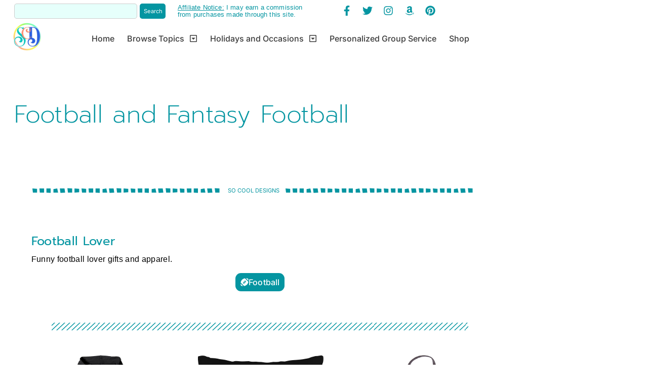

--- FILE ---
content_type: text/html; charset=UTF-8
request_url: https://socooldesigns.com/football-fantasy-football/
body_size: 26764
content:
<!doctype html>
<html lang="en">
<head>
	<meta charset="UTF-8">
	<meta name="viewport" content="width=device-width, initial-scale=1">
	<link rel="profile" href="https://gmpg.org/xfn/11">
	<meta name='robots' content='index, follow, max-image-preview:large, max-snippet:-1, max-video-preview:-1' />
<!-- Google tag (gtag.js) consent mode dataLayer added by Site Kit -->
<script id="google_gtagjs-js-consent-mode-data-layer">
window.dataLayer = window.dataLayer || [];function gtag(){dataLayer.push(arguments);}
gtag('consent', 'default', {"ad_personalization":"denied","ad_storage":"denied","ad_user_data":"denied","analytics_storage":"denied","functionality_storage":"denied","security_storage":"denied","personalization_storage":"denied","region":["AT","BE","BG","CH","CY","CZ","DE","DK","EE","ES","FI","FR","GB","GR","HR","HU","IE","IS","IT","LI","LT","LU","LV","MT","NL","NO","PL","PT","RO","SE","SI","SK"],"wait_for_update":500});
window._googlesitekitConsentCategoryMap = {"statistics":["analytics_storage"],"marketing":["ad_storage","ad_user_data","ad_personalization"],"functional":["functionality_storage","security_storage"],"preferences":["personalization_storage"]};
window._googlesitekitConsents = {"ad_personalization":"denied","ad_storage":"denied","ad_user_data":"denied","analytics_storage":"denied","functionality_storage":"denied","security_storage":"denied","personalization_storage":"denied","region":["AT","BE","BG","CH","CY","CZ","DE","DK","EE","ES","FI","FR","GB","GR","HR","HU","IE","IS","IT","LI","LT","LU","LV","MT","NL","NO","PL","PT","RO","SE","SI","SK"],"wait_for_update":500};
</script>
<!-- End Google tag (gtag.js) consent mode dataLayer added by Site Kit -->

	<!-- This site is optimized with the Yoast SEO plugin v26.8 - https://yoast.com/product/yoast-seo-wordpress/ -->
	<title>Football and Fantasy Football Fun for Everyone - So Cool Designs</title>
	<meta name="description" content="Fun for football, football widow and fantasy football fans. You&#039;re going to love wearing these fun designs for the next game." />
	<link rel="canonical" href="https://socooldesigns.com/football-fantasy-football/" />
	<meta property="og:locale" content="en_US" />
	<meta property="og:type" content="article" />
	<meta property="og:title" content="Football and Fantasy Football Fun for Everyone - So Cool Designs" />
	<meta property="og:description" content="Fun for football, football widow and fantasy football fans. You&#039;re going to love wearing these fun designs for the next game." />
	<meta property="og:url" content="https://socooldesigns.com/football-fantasy-football/" />
	<meta property="og:site_name" content="So Cool Designs" />
	<meta property="article:publisher" content="https://www.facebook.com/SoCoolDesigns/" />
	<meta property="article:published_time" content="2018-09-01T00:45:48+00:00" />
	<meta property="article:modified_time" content="2025-07-04T23:28:43+00:00" />
	<meta property="og:image" content="https://socooldesigns.com/wp-content/uploads/2018/08/B07GFTB8Y2-e1543029901819.jpg" />
	<meta property="og:image:width" content="776" />
	<meta property="og:image:height" content="623" />
	<meta property="og:image:type" content="image/jpeg" />
	<meta name="author" content="E" />
	<meta name="twitter:card" content="summary_large_image" />
	<meta name="twitter:creator" content="@SoCoolDesigns" />
	<meta name="twitter:site" content="@SoCoolDesigns" />
	<script type="application/ld+json" class="yoast-schema-graph">{"@context":"https://schema.org","@graph":[{"@type":"Article","@id":"https://socooldesigns.com/football-fantasy-football/#article","isPartOf":{"@id":"https://socooldesigns.com/football-fantasy-football/"},"author":{"name":"E","@id":"https://socooldesigns.com/#/schema/person/100683e677af6b52c9700d7cabbbccc5"},"headline":"Football and Fantasy Football","datePublished":"2018-09-01T00:45:48+00:00","dateModified":"2025-07-04T23:28:43+00:00","mainEntityOfPage":{"@id":"https://socooldesigns.com/football-fantasy-football/"},"wordCount":13,"publisher":{"@id":"https://socooldesigns.com/#organization"},"image":{"@id":"https://socooldesigns.com/football-fantasy-football/#primaryimage"},"thumbnailUrl":"https://socooldesigns.com/wp-content/uploads/2018/08/B07GFTB8Y2-e1543029901819.jpg","keywords":["Fantasy Football","Football"],"articleSection":["Fitness and Sports"],"inLanguage":"en"},{"@type":"WebPage","@id":"https://socooldesigns.com/football-fantasy-football/","url":"https://socooldesigns.com/football-fantasy-football/","name":"Football and Fantasy Football Fun for Everyone - So Cool Designs","isPartOf":{"@id":"https://socooldesigns.com/#website"},"primaryImageOfPage":{"@id":"https://socooldesigns.com/football-fantasy-football/#primaryimage"},"image":{"@id":"https://socooldesigns.com/football-fantasy-football/#primaryimage"},"thumbnailUrl":"https://socooldesigns.com/wp-content/uploads/2018/08/B07GFTB8Y2-e1543029901819.jpg","datePublished":"2018-09-01T00:45:48+00:00","dateModified":"2025-07-04T23:28:43+00:00","description":"Fun for football, football widow and fantasy football fans. You're going to love wearing these fun designs for the next game.","breadcrumb":{"@id":"https://socooldesigns.com/football-fantasy-football/#breadcrumb"},"inLanguage":"en","potentialAction":[{"@type":"ReadAction","target":["https://socooldesigns.com/football-fantasy-football/"]}]},{"@type":"ImageObject","inLanguage":"en","@id":"https://socooldesigns.com/football-fantasy-football/#primaryimage","url":"https://socooldesigns.com/wp-content/uploads/2018/08/B07GFTB8Y2-e1543029901819.jpg","contentUrl":"https://socooldesigns.com/wp-content/uploads/2018/08/B07GFTB8Y2-e1543029901819.jpg","width":776,"height":623},{"@type":"BreadcrumbList","@id":"https://socooldesigns.com/football-fantasy-football/#breadcrumb","itemListElement":[{"@type":"ListItem","position":1,"name":"Home","item":"https://socooldesigns.com/"},{"@type":"ListItem","position":2,"name":"Topics and Posts","item":"https://socooldesigns.com/topics/"},{"@type":"ListItem","position":3,"name":"Fitness and Sports","item":"https://socooldesigns.com/category/fitness-sports/"},{"@type":"ListItem","position":4,"name":"Football and Fantasy Football"}]},{"@type":"WebSite","@id":"https://socooldesigns.com/#website","url":"https://socooldesigns.com/","name":"So Cool Designs","description":"Funny Gifts Worth Giving (and Keeping)","publisher":{"@id":"https://socooldesigns.com/#organization"},"potentialAction":[{"@type":"SearchAction","target":{"@type":"EntryPoint","urlTemplate":"https://socooldesigns.com/?s={search_term_string}"},"query-input":{"@type":"PropertyValueSpecification","valueRequired":true,"valueName":"search_term_string"}}],"inLanguage":"en"},{"@type":"Organization","@id":"https://socooldesigns.com/#organization","name":"So Cool Designs Shirts and Gifts","url":"https://socooldesigns.com/","logo":{"@type":"ImageObject","inLanguage":"en","@id":"https://socooldesigns.com/#/schema/logo/image/","url":"https://socooldesigns.com/wp-content/uploads/2022/04/scd-logo-wht.jpg","contentUrl":"https://socooldesigns.com/wp-content/uploads/2022/04/scd-logo-wht.jpg","width":1365,"height":1365,"caption":"So Cool Designs Shirts and Gifts"},"image":{"@id":"https://socooldesigns.com/#/schema/logo/image/"},"sameAs":["https://www.facebook.com/SoCoolDesigns/","https://x.com/SoCoolDesigns","https://www.instagram.com/socooldesigns/","https://www.pinterest.com/SoCoolDesigns"]},{"@type":"Person","@id":"https://socooldesigns.com/#/schema/person/100683e677af6b52c9700d7cabbbccc5","name":"E"}]}</script>
	<!-- / Yoast SEO plugin. -->


<link rel='dns-prefetch' href='//www.googletagmanager.com' />
<link rel='dns-prefetch' href='//pagead2.googlesyndication.com' />
<link rel='dns-prefetch' href='//b2139493.smushcdn.com' />
<link rel="alternate" type="application/rss+xml" title="So Cool Designs &raquo; Feed" href="https://socooldesigns.com/feed/" />
<link rel="alternate" type="application/rss+xml" title="So Cool Designs &raquo; Comments Feed" href="https://socooldesigns.com/comments/feed/" />
<link rel="alternate" type="application/rss+xml" title="So Cool Designs &raquo; Football and Fantasy Football Comments Feed" href="https://socooldesigns.com/football-fantasy-football/feed/" />
<link rel="alternate" title="oEmbed (JSON)" type="application/json+oembed" href="https://socooldesigns.com/wp-json/oembed/1.0/embed?url=https%3A%2F%2Fsocooldesigns.com%2Ffootball-fantasy-football%2F" />
<link rel="alternate" title="oEmbed (XML)" type="text/xml+oembed" href="https://socooldesigns.com/wp-json/oembed/1.0/embed?url=https%3A%2F%2Fsocooldesigns.com%2Ffootball-fantasy-football%2F&#038;format=xml" />
		<style>
			.lazyload,
			.lazyloading {
				max-width: 100%;
			}
		</style>
		<style id='wp-img-auto-sizes-contain-inline-css'>
img:is([sizes=auto i],[sizes^="auto," i]){contain-intrinsic-size:3000px 1500px}
/*# sourceURL=wp-img-auto-sizes-contain-inline-css */
</style>
<style id='wp-emoji-styles-inline-css'>

	img.wp-smiley, img.emoji {
		display: inline !important;
		border: none !important;
		box-shadow: none !important;
		height: 1em !important;
		width: 1em !important;
		margin: 0 0.07em !important;
		vertical-align: -0.1em !important;
		background: none !important;
		padding: 0 !important;
	}
/*# sourceURL=wp-emoji-styles-inline-css */
</style>
<style id='global-styles-inline-css'>
:root{--wp--preset--aspect-ratio--square: 1;--wp--preset--aspect-ratio--4-3: 4/3;--wp--preset--aspect-ratio--3-4: 3/4;--wp--preset--aspect-ratio--3-2: 3/2;--wp--preset--aspect-ratio--2-3: 2/3;--wp--preset--aspect-ratio--16-9: 16/9;--wp--preset--aspect-ratio--9-16: 9/16;--wp--preset--color--black: #000000;--wp--preset--color--cyan-bluish-gray: #abb8c3;--wp--preset--color--white: #ffffff;--wp--preset--color--pale-pink: #f78da7;--wp--preset--color--vivid-red: #cf2e2e;--wp--preset--color--luminous-vivid-orange: #ff6900;--wp--preset--color--luminous-vivid-amber: #fcb900;--wp--preset--color--light-green-cyan: #7bdcb5;--wp--preset--color--vivid-green-cyan: #00d084;--wp--preset--color--pale-cyan-blue: #8ed1fc;--wp--preset--color--vivid-cyan-blue: #0693e3;--wp--preset--color--vivid-purple: #9b51e0;--wp--preset--gradient--vivid-cyan-blue-to-vivid-purple: linear-gradient(135deg,rgb(6,147,227) 0%,rgb(155,81,224) 100%);--wp--preset--gradient--light-green-cyan-to-vivid-green-cyan: linear-gradient(135deg,rgb(122,220,180) 0%,rgb(0,208,130) 100%);--wp--preset--gradient--luminous-vivid-amber-to-luminous-vivid-orange: linear-gradient(135deg,rgb(252,185,0) 0%,rgb(255,105,0) 100%);--wp--preset--gradient--luminous-vivid-orange-to-vivid-red: linear-gradient(135deg,rgb(255,105,0) 0%,rgb(207,46,46) 100%);--wp--preset--gradient--very-light-gray-to-cyan-bluish-gray: linear-gradient(135deg,rgb(238,238,238) 0%,rgb(169,184,195) 100%);--wp--preset--gradient--cool-to-warm-spectrum: linear-gradient(135deg,rgb(74,234,220) 0%,rgb(151,120,209) 20%,rgb(207,42,186) 40%,rgb(238,44,130) 60%,rgb(251,105,98) 80%,rgb(254,248,76) 100%);--wp--preset--gradient--blush-light-purple: linear-gradient(135deg,rgb(255,206,236) 0%,rgb(152,150,240) 100%);--wp--preset--gradient--blush-bordeaux: linear-gradient(135deg,rgb(254,205,165) 0%,rgb(254,45,45) 50%,rgb(107,0,62) 100%);--wp--preset--gradient--luminous-dusk: linear-gradient(135deg,rgb(255,203,112) 0%,rgb(199,81,192) 50%,rgb(65,88,208) 100%);--wp--preset--gradient--pale-ocean: linear-gradient(135deg,rgb(255,245,203) 0%,rgb(182,227,212) 50%,rgb(51,167,181) 100%);--wp--preset--gradient--electric-grass: linear-gradient(135deg,rgb(202,248,128) 0%,rgb(113,206,126) 100%);--wp--preset--gradient--midnight: linear-gradient(135deg,rgb(2,3,129) 0%,rgb(40,116,252) 100%);--wp--preset--font-size--small: 13px;--wp--preset--font-size--medium: 20px;--wp--preset--font-size--large: 36px;--wp--preset--font-size--x-large: 42px;--wp--preset--spacing--20: 0.44rem;--wp--preset--spacing--30: 0.67rem;--wp--preset--spacing--40: 1rem;--wp--preset--spacing--50: 1.5rem;--wp--preset--spacing--60: 2.25rem;--wp--preset--spacing--70: 3.38rem;--wp--preset--spacing--80: 5.06rem;--wp--preset--shadow--natural: 6px 6px 9px rgba(0, 0, 0, 0.2);--wp--preset--shadow--deep: 12px 12px 50px rgba(0, 0, 0, 0.4);--wp--preset--shadow--sharp: 6px 6px 0px rgba(0, 0, 0, 0.2);--wp--preset--shadow--outlined: 6px 6px 0px -3px rgb(255, 255, 255), 6px 6px rgb(0, 0, 0);--wp--preset--shadow--crisp: 6px 6px 0px rgb(0, 0, 0);}:root { --wp--style--global--content-size: 800px;--wp--style--global--wide-size: 1200px; }:where(body) { margin: 0; }.wp-site-blocks > .alignleft { float: left; margin-right: 2em; }.wp-site-blocks > .alignright { float: right; margin-left: 2em; }.wp-site-blocks > .aligncenter { justify-content: center; margin-left: auto; margin-right: auto; }:where(.wp-site-blocks) > * { margin-block-start: 24px; margin-block-end: 0; }:where(.wp-site-blocks) > :first-child { margin-block-start: 0; }:where(.wp-site-blocks) > :last-child { margin-block-end: 0; }:root { --wp--style--block-gap: 24px; }:root :where(.is-layout-flow) > :first-child{margin-block-start: 0;}:root :where(.is-layout-flow) > :last-child{margin-block-end: 0;}:root :where(.is-layout-flow) > *{margin-block-start: 24px;margin-block-end: 0;}:root :where(.is-layout-constrained) > :first-child{margin-block-start: 0;}:root :where(.is-layout-constrained) > :last-child{margin-block-end: 0;}:root :where(.is-layout-constrained) > *{margin-block-start: 24px;margin-block-end: 0;}:root :where(.is-layout-flex){gap: 24px;}:root :where(.is-layout-grid){gap: 24px;}.is-layout-flow > .alignleft{float: left;margin-inline-start: 0;margin-inline-end: 2em;}.is-layout-flow > .alignright{float: right;margin-inline-start: 2em;margin-inline-end: 0;}.is-layout-flow > .aligncenter{margin-left: auto !important;margin-right: auto !important;}.is-layout-constrained > .alignleft{float: left;margin-inline-start: 0;margin-inline-end: 2em;}.is-layout-constrained > .alignright{float: right;margin-inline-start: 2em;margin-inline-end: 0;}.is-layout-constrained > .aligncenter{margin-left: auto !important;margin-right: auto !important;}.is-layout-constrained > :where(:not(.alignleft):not(.alignright):not(.alignfull)){max-width: var(--wp--style--global--content-size);margin-left: auto !important;margin-right: auto !important;}.is-layout-constrained > .alignwide{max-width: var(--wp--style--global--wide-size);}body .is-layout-flex{display: flex;}.is-layout-flex{flex-wrap: wrap;align-items: center;}.is-layout-flex > :is(*, div){margin: 0;}body .is-layout-grid{display: grid;}.is-layout-grid > :is(*, div){margin: 0;}body{padding-top: 0px;padding-right: 0px;padding-bottom: 0px;padding-left: 0px;}a:where(:not(.wp-element-button)){text-decoration: underline;}:root :where(.wp-element-button, .wp-block-button__link){background-color: #32373c;border-width: 0;color: #fff;font-family: inherit;font-size: inherit;font-style: inherit;font-weight: inherit;letter-spacing: inherit;line-height: inherit;padding-top: calc(0.667em + 2px);padding-right: calc(1.333em + 2px);padding-bottom: calc(0.667em + 2px);padding-left: calc(1.333em + 2px);text-decoration: none;text-transform: inherit;}.has-black-color{color: var(--wp--preset--color--black) !important;}.has-cyan-bluish-gray-color{color: var(--wp--preset--color--cyan-bluish-gray) !important;}.has-white-color{color: var(--wp--preset--color--white) !important;}.has-pale-pink-color{color: var(--wp--preset--color--pale-pink) !important;}.has-vivid-red-color{color: var(--wp--preset--color--vivid-red) !important;}.has-luminous-vivid-orange-color{color: var(--wp--preset--color--luminous-vivid-orange) !important;}.has-luminous-vivid-amber-color{color: var(--wp--preset--color--luminous-vivid-amber) !important;}.has-light-green-cyan-color{color: var(--wp--preset--color--light-green-cyan) !important;}.has-vivid-green-cyan-color{color: var(--wp--preset--color--vivid-green-cyan) !important;}.has-pale-cyan-blue-color{color: var(--wp--preset--color--pale-cyan-blue) !important;}.has-vivid-cyan-blue-color{color: var(--wp--preset--color--vivid-cyan-blue) !important;}.has-vivid-purple-color{color: var(--wp--preset--color--vivid-purple) !important;}.has-black-background-color{background-color: var(--wp--preset--color--black) !important;}.has-cyan-bluish-gray-background-color{background-color: var(--wp--preset--color--cyan-bluish-gray) !important;}.has-white-background-color{background-color: var(--wp--preset--color--white) !important;}.has-pale-pink-background-color{background-color: var(--wp--preset--color--pale-pink) !important;}.has-vivid-red-background-color{background-color: var(--wp--preset--color--vivid-red) !important;}.has-luminous-vivid-orange-background-color{background-color: var(--wp--preset--color--luminous-vivid-orange) !important;}.has-luminous-vivid-amber-background-color{background-color: var(--wp--preset--color--luminous-vivid-amber) !important;}.has-light-green-cyan-background-color{background-color: var(--wp--preset--color--light-green-cyan) !important;}.has-vivid-green-cyan-background-color{background-color: var(--wp--preset--color--vivid-green-cyan) !important;}.has-pale-cyan-blue-background-color{background-color: var(--wp--preset--color--pale-cyan-blue) !important;}.has-vivid-cyan-blue-background-color{background-color: var(--wp--preset--color--vivid-cyan-blue) !important;}.has-vivid-purple-background-color{background-color: var(--wp--preset--color--vivid-purple) !important;}.has-black-border-color{border-color: var(--wp--preset--color--black) !important;}.has-cyan-bluish-gray-border-color{border-color: var(--wp--preset--color--cyan-bluish-gray) !important;}.has-white-border-color{border-color: var(--wp--preset--color--white) !important;}.has-pale-pink-border-color{border-color: var(--wp--preset--color--pale-pink) !important;}.has-vivid-red-border-color{border-color: var(--wp--preset--color--vivid-red) !important;}.has-luminous-vivid-orange-border-color{border-color: var(--wp--preset--color--luminous-vivid-orange) !important;}.has-luminous-vivid-amber-border-color{border-color: var(--wp--preset--color--luminous-vivid-amber) !important;}.has-light-green-cyan-border-color{border-color: var(--wp--preset--color--light-green-cyan) !important;}.has-vivid-green-cyan-border-color{border-color: var(--wp--preset--color--vivid-green-cyan) !important;}.has-pale-cyan-blue-border-color{border-color: var(--wp--preset--color--pale-cyan-blue) !important;}.has-vivid-cyan-blue-border-color{border-color: var(--wp--preset--color--vivid-cyan-blue) !important;}.has-vivid-purple-border-color{border-color: var(--wp--preset--color--vivid-purple) !important;}.has-vivid-cyan-blue-to-vivid-purple-gradient-background{background: var(--wp--preset--gradient--vivid-cyan-blue-to-vivid-purple) !important;}.has-light-green-cyan-to-vivid-green-cyan-gradient-background{background: var(--wp--preset--gradient--light-green-cyan-to-vivid-green-cyan) !important;}.has-luminous-vivid-amber-to-luminous-vivid-orange-gradient-background{background: var(--wp--preset--gradient--luminous-vivid-amber-to-luminous-vivid-orange) !important;}.has-luminous-vivid-orange-to-vivid-red-gradient-background{background: var(--wp--preset--gradient--luminous-vivid-orange-to-vivid-red) !important;}.has-very-light-gray-to-cyan-bluish-gray-gradient-background{background: var(--wp--preset--gradient--very-light-gray-to-cyan-bluish-gray) !important;}.has-cool-to-warm-spectrum-gradient-background{background: var(--wp--preset--gradient--cool-to-warm-spectrum) !important;}.has-blush-light-purple-gradient-background{background: var(--wp--preset--gradient--blush-light-purple) !important;}.has-blush-bordeaux-gradient-background{background: var(--wp--preset--gradient--blush-bordeaux) !important;}.has-luminous-dusk-gradient-background{background: var(--wp--preset--gradient--luminous-dusk) !important;}.has-pale-ocean-gradient-background{background: var(--wp--preset--gradient--pale-ocean) !important;}.has-electric-grass-gradient-background{background: var(--wp--preset--gradient--electric-grass) !important;}.has-midnight-gradient-background{background: var(--wp--preset--gradient--midnight) !important;}.has-small-font-size{font-size: var(--wp--preset--font-size--small) !important;}.has-medium-font-size{font-size: var(--wp--preset--font-size--medium) !important;}.has-large-font-size{font-size: var(--wp--preset--font-size--large) !important;}.has-x-large-font-size{font-size: var(--wp--preset--font-size--x-large) !important;}
:root :where(.wp-block-pullquote){font-size: 1.5em;line-height: 1.6;}
/*# sourceURL=global-styles-inline-css */
</style>
<link rel='stylesheet' id='hello-elementor-css' href='https://socooldesigns.com/wp-content/themes/hello-elementor/assets/css/reset.css?ver=3.4.6' media='all' />
<link rel='stylesheet' id='hello-elementor-theme-style-css' href='https://socooldesigns.com/wp-content/themes/hello-elementor/assets/css/theme.css?ver=3.4.6' media='all' />
<link rel='stylesheet' id='hello-elementor-header-footer-css' href='https://socooldesigns.com/wp-content/themes/hello-elementor/assets/css/header-footer.css?ver=3.4.6' media='all' />
<link rel='stylesheet' id='elementor-frontend-css' href='https://socooldesigns.com/wp-content/plugins/elementor/assets/css/frontend.min.css?ver=3.34.2' media='all' />
<link rel='stylesheet' id='widget-search-css' href='https://socooldesigns.com/wp-content/plugins/elementor-pro/assets/css/widget-search.min.css?ver=3.34.2' media='all' />
<link rel='stylesheet' id='e-animation-grow-rotate-css' href='https://socooldesigns.com/wp-content/plugins/elementor/assets/lib/animations/styles/e-animation-grow-rotate.min.css?ver=3.34.2' media='all' />
<link rel='stylesheet' id='widget-social-icons-css' href='https://socooldesigns.com/wp-content/plugins/elementor/assets/css/widget-social-icons.min.css?ver=3.34.2' media='all' />
<link rel='stylesheet' id='e-apple-webkit-css' href='https://socooldesigns.com/wp-content/plugins/elementor/assets/css/conditionals/apple-webkit.min.css?ver=3.34.2' media='all' />
<link rel='stylesheet' id='e-sticky-css' href='https://socooldesigns.com/wp-content/plugins/elementor-pro/assets/css/modules/sticky.min.css?ver=3.34.2' media='all' />
<link rel='stylesheet' id='widget-image-css' href='https://socooldesigns.com/wp-content/plugins/elementor/assets/css/widget-image.min.css?ver=3.34.2' media='all' />
<link rel='stylesheet' id='widget-nav-menu-css' href='https://socooldesigns.com/wp-content/plugins/elementor-pro/assets/css/widget-nav-menu.min.css?ver=3.34.2' media='all' />
<link rel='stylesheet' id='widget-divider-css' href='https://socooldesigns.com/wp-content/plugins/elementor/assets/css/widget-divider.min.css?ver=3.34.2' media='all' />
<link rel='stylesheet' id='widget-heading-css' href='https://socooldesigns.com/wp-content/plugins/elementor/assets/css/widget-heading.min.css?ver=3.34.2' media='all' />
<link rel='stylesheet' id='swiper-css' href='https://socooldesigns.com/wp-content/plugins/elementor/assets/lib/swiper/v8/css/swiper.min.css?ver=8.4.5' media='all' />
<link rel='stylesheet' id='e-swiper-css' href='https://socooldesigns.com/wp-content/plugins/elementor/assets/css/conditionals/e-swiper.min.css?ver=3.34.2' media='all' />
<link rel='stylesheet' id='e-shapes-css' href='https://socooldesigns.com/wp-content/plugins/elementor/assets/css/conditionals/shapes.min.css?ver=3.34.2' media='all' />
<link rel='stylesheet' id='e-animation-rollIn-css' href='https://socooldesigns.com/wp-content/plugins/elementor/assets/lib/animations/styles/rollIn.min.css?ver=3.34.2' media='all' />
<link rel='stylesheet' id='widget-share-buttons-css' href='https://socooldesigns.com/wp-content/plugins/elementor-pro/assets/css/widget-share-buttons.min.css?ver=3.34.2' media='all' />
<link rel='stylesheet' id='widget-posts-css' href='https://socooldesigns.com/wp-content/plugins/elementor-pro/assets/css/widget-posts.min.css?ver=3.34.2' media='all' />
<link rel='stylesheet' id='elementor-post-3583-css' href='https://socooldesigns.com/wp-content/uploads/elementor/css/post-3583.css?ver=1769244403' media='all' />
<link rel='stylesheet' id='elementor-post-955-css' href='https://socooldesigns.com/wp-content/uploads/elementor/css/post-955.css?ver=1769281177' media='all' />
<link rel='stylesheet' id='elementor-post-3637-css' href='https://socooldesigns.com/wp-content/uploads/elementor/css/post-3637.css?ver=1769244403' media='all' />
<link rel='stylesheet' id='elementor-post-3687-css' href='https://socooldesigns.com/wp-content/uploads/elementor/css/post-3687.css?ver=1769244403' media='all' />
<link rel='stylesheet' id='elementor-post-6234-css' href='https://socooldesigns.com/wp-content/uploads/elementor/css/post-6234.css?ver=1769244633' media='all' />
<link rel='stylesheet' id='eael-general-css' href='https://socooldesigns.com/wp-content/plugins/essential-addons-for-elementor-lite/assets/front-end/css/view/general.min.css?ver=6.5.8' media='all' />
<link rel='stylesheet' id='elementor-gf-local-abeezee-css' href='https://socooldesigns.com/wp-content/uploads/elementor/google-fonts/css/abeezee.css?ver=1746214352' media='all' />
<link rel='stylesheet' id='elementor-gf-local-lato-css' href='https://socooldesigns.com/wp-content/uploads/elementor/google-fonts/css/lato.css?ver=1742279344' media='all' />
<link rel='stylesheet' id='elementor-gf-local-montserrat-css' href='https://socooldesigns.com/wp-content/uploads/elementor/google-fonts/css/montserrat.css?ver=1742279341' media='all' />
<link rel='stylesheet' id='elementor-gf-local-prompt-css' href='https://socooldesigns.com/wp-content/uploads/elementor/google-fonts/css/prompt.css?ver=1742279354' media='all' />
<link rel='stylesheet' id='elementor-gf-local-inter-css' href='https://socooldesigns.com/wp-content/uploads/elementor/google-fonts/css/inter.css?ver=1742279373' media='all' />
<link rel='stylesheet' id='elementor-gf-local-roboto-css' href='https://socooldesigns.com/wp-content/uploads/elementor/google-fonts/css/roboto.css?ver=1742279396' media='all' />
<link rel='stylesheet' id='etsy_shop_style-css' href='https://socooldesigns.com/wp-content/plugins/etsy-shop/etsy-shop.css?ver=3.1' media='all' />
<script src="https://socooldesigns.com/wp-includes/js/jquery/jquery.min.js?ver=3.7.1" id="jquery-core-js"></script>
<script src="https://socooldesigns.com/wp-includes/js/jquery/jquery-migrate.min.js?ver=3.4.1" id="jquery-migrate-js"></script>

<!-- Google tag (gtag.js) snippet added by Site Kit -->
<!-- Google Analytics snippet added by Site Kit -->
<script src="https://www.googletagmanager.com/gtag/js?id=GT-57SQKXH" id="google_gtagjs-js" async></script>
<script id="google_gtagjs-js-after">
window.dataLayer = window.dataLayer || [];function gtag(){dataLayer.push(arguments);}
gtag("set","linker",{"domains":["socooldesigns.com"]});
gtag("js", new Date());
gtag("set", "developer_id.dZTNiMT", true);
gtag("config", "GT-57SQKXH");
//# sourceURL=google_gtagjs-js-after
</script>
<link rel="https://api.w.org/" href="https://socooldesigns.com/wp-json/" /><link rel="alternate" title="JSON" type="application/json" href="https://socooldesigns.com/wp-json/wp/v2/posts/955" /><link rel="EditURI" type="application/rsd+xml" title="RSD" href="https://socooldesigns.com/xmlrpc.php?rsd" />
<meta name="generator" content="WordPress 6.9" />
<link rel='shortlink' href='https://socooldesigns.com/?p=955' />
<meta name="generator" content="Site Kit by Google 1.170.0" />		<script>
			document.documentElement.className = document.documentElement.className.replace('no-js', 'js');
		</script>
		<meta name="description" content="Fun for football, football widow and fantasy football fans. You&#039;re going to love wearing these fun designs for the next game.">

<!-- Google AdSense meta tags added by Site Kit -->
<meta name="google-adsense-platform-account" content="ca-host-pub-2644536267352236">
<meta name="google-adsense-platform-domain" content="sitekit.withgoogle.com">
<!-- End Google AdSense meta tags added by Site Kit -->
<meta name="generator" content="Elementor 3.34.2; features: e_font_icon_svg; settings: css_print_method-external, google_font-enabled, font_display-swap">
<!-- Google tag (gtag.js) -->
<script async src="https://www.googletagmanager.com/gtag/js?id=G-Y5HJ1QBCV9"></script>
<script>
  window.dataLayer = window.dataLayer || [];
  function gtag(){dataLayer.push(arguments);}
  gtag('js', new Date());

  gtag('config', 'G-Y5HJ1QBCV9');
</script>
<!-- Global site tag (gtag.js) - Google Analytics -->
<script async src="https://www.googletagmanager.com/gtag/js?id=UA-43646224-9"></script>
<script>
  window.dataLayer = window.dataLayer || [];
  function gtag(){dataLayer.push(arguments);}
  gtag('js', new Date());

  gtag('config', 'UA-43646224-9');
</script>
<!-- Google tag (gtag.js) -->
<script async src="https://www.googletagmanager.com/gtag/js?id=AW-825940704"></script>
<script>
  window.dataLayer = window.dataLayer || [];
  function gtag(){dataLayer.push(arguments);}
  gtag('js', new Date());

  gtag('config', 'AW-825940704');
</script>


<!-- Event snippet for Outbound click conversion page -->
<script>
  gtag('event', 'conversion', {'send_to': 'AW-825940704/__ItCNT-o4MYEOC164kD'});
</script>

<meta name="p:domain_verify" content="aaa88a73b098a8748c37472765d7548b"/>

<!-- Pinterest Tag -->
<script>
!function(e){if(!window.pintrk){window.pintrk = function () {
window.pintrk.queue.push(Array.prototype.slice.call(arguments))};var
  n=window.pintrk;n.queue=[],n.version="3.0";var
  t=document.createElement("script");t.async=!0,t.src=e;var
  r=document.getElementsByTagName("script")[0];
  r.parentNode.insertBefore(t,r)}}("https://s.pinimg.com/ct/core.js");
pintrk('load', '2613072424723', {em: '<user_email_address>'});
pintrk('page');
</script>
<noscript>
<img height="1" width="1" style="display:none;" alt=""
  src="https://ct.pinterest.com/v3/?event=init&tid=2613072424723&pd[em]=<hashed_email_address>&noscript=1" />
</noscript>
<!-- end Pinterest Tag -->
			<style>
				.e-con.e-parent:nth-of-type(n+4):not(.e-lazyloaded):not(.e-no-lazyload),
				.e-con.e-parent:nth-of-type(n+4):not(.e-lazyloaded):not(.e-no-lazyload) * {
					background-image: none !important;
				}
				@media screen and (max-height: 1024px) {
					.e-con.e-parent:nth-of-type(n+3):not(.e-lazyloaded):not(.e-no-lazyload),
					.e-con.e-parent:nth-of-type(n+3):not(.e-lazyloaded):not(.e-no-lazyload) * {
						background-image: none !important;
					}
				}
				@media screen and (max-height: 640px) {
					.e-con.e-parent:nth-of-type(n+2):not(.e-lazyloaded):not(.e-no-lazyload),
					.e-con.e-parent:nth-of-type(n+2):not(.e-lazyloaded):not(.e-no-lazyload) * {
						background-image: none !important;
					}
				}
			</style>
			
<!-- Google AdSense snippet added by Site Kit -->
<script async src="https://pagead2.googlesyndication.com/pagead/js/adsbygoogle.js?client=ca-pub-3058340784099374&amp;host=ca-host-pub-2644536267352236" crossorigin="anonymous"></script>

<!-- End Google AdSense snippet added by Site Kit -->
<link rel="icon" href="https://b2139493.smushcdn.com/2139493/wp-content/uploads/2025/07/Favicon-scd-logo-wht-150x150.png?lossy=2&strip=1&webp=1" sizes="32x32" />
<link rel="icon" href="https://b2139493.smushcdn.com/2139493/wp-content/uploads/2025/07/Favicon-scd-logo-wht-300x300.png?lossy=2&strip=1&webp=1" sizes="192x192" />
<link rel="apple-touch-icon" href="https://b2139493.smushcdn.com/2139493/wp-content/uploads/2025/07/Favicon-scd-logo-wht-300x300.png?lossy=2&strip=1&webp=1" />
<meta name="msapplication-TileImage" content="https://socooldesigns.com/wp-content/uploads/2025/07/Favicon-scd-logo-wht-300x300.png" />
		<style id="wp-custom-css">
			#jp-relatedposts {
    width: 90%;
    margin: 0 auto;
}
#content div.sharedaddy {
    width: 90%;
    margin: 0 auto;
}

.entry-meta {
    display: none;
}

::selection {
	background: #d8fff6;
	color: #4d4d4d;
}		</style>
		</head>
<body class="wp-singular post-template-default single single-post postid-955 single-format-standard wp-custom-logo wp-embed-responsive wp-theme-hello-elementor hello-elementor-default elementor-default elementor-kit-3583 elementor-page elementor-page-955 elementor-page-6234">


<a class="skip-link screen-reader-text" href="#content">Skip to content</a>

		<header data-elementor-type="header" data-elementor-id="3637" class="elementor elementor-3637 elementor-location-header" data-elementor-post-type="elementor_library">
					<nav class="elementor-section elementor-top-section elementor-element elementor-element-53087f8 elementor-section-content-middle elementor-section-boxed elementor-section-height-default elementor-section-height-default" data-id="53087f8" data-element_type="section" data-settings="{&quot;sticky&quot;:&quot;top&quot;,&quot;sticky_on&quot;:[&quot;desktop&quot;],&quot;background_background&quot;:&quot;classic&quot;,&quot;sticky_offset&quot;:0,&quot;sticky_effects_offset&quot;:0,&quot;sticky_anchor_link_offset&quot;:0}">
						<div class="elementor-container elementor-column-gap-default">
					<div class="elementor-column elementor-col-33 elementor-top-column elementor-element elementor-element-2ee39fc" data-id="2ee39fc" data-element_type="column">
			<div class="elementor-widget-wrap elementor-element-populated">
						<div class="elementor-element elementor-element-935a985 elementor-widget elementor-widget-search" data-id="935a985" data-element_type="widget" data-settings="{&quot;submit_trigger&quot;:&quot;both&quot;,&quot;pagination_type_options&quot;:&quot;none&quot;}" data-widget_type="search.default">
				<div class="elementor-widget-container">
							<search class="e-search hidden" role="search">
			<form class="e-search-form" action="https://socooldesigns.com" method="get">

				
				<label class="e-search-label" for="search-935a985">
					<span class="elementor-screen-only">
						Search					</span>
									</label>

				<div class="e-search-input-wrapper">
					<input id="search-935a985" placeholder="for dad" class="e-search-input" type="search" name="s" value="" autocomplete="off" role="combobox" aria-autocomplete="list" aria-expanded="false" aria-controls="results-935a985" aria-haspopup="listbox">
					<svg aria-hidden="true" class="e-font-icon-svg e-fas-times" viewBox="0 0 352 512" xmlns="http://www.w3.org/2000/svg"><path d="M242.72 256l100.07-100.07c12.28-12.28 12.28-32.19 0-44.48l-22.24-22.24c-12.28-12.28-32.19-12.28-44.48 0L176 189.28 75.93 89.21c-12.28-12.28-32.19-12.28-44.48 0L9.21 111.45c-12.28 12.28-12.28 32.19 0 44.48L109.28 256 9.21 356.07c-12.28 12.28-12.28 32.19 0 44.48l22.24 22.24c12.28 12.28 32.2 12.28 44.48 0L176 322.72l100.07 100.07c12.28 12.28 32.2 12.28 44.48 0l22.24-22.24c12.28-12.28 12.28-32.19 0-44.48L242.72 256z"></path></svg>										<output id="results-935a985" class="e-search-results-container hide-loader" aria-live="polite" aria-atomic="true" aria-label="Results for search" tabindex="0">
						<div class="e-search-results"></div>
											</output>
									</div>
				
				
				<button class="e-search-submit  " type="submit">
					<svg aria-hidden="true" class="e-font-icon-svg e-fas-search" viewBox="0 0 512 512" xmlns="http://www.w3.org/2000/svg"><path d="M505 442.7L405.3 343c-4.5-4.5-10.6-7-17-7H372c27.6-35.3 44-79.7 44-128C416 93.1 322.9 0 208 0S0 93.1 0 208s93.1 208 208 208c48.3 0 92.7-16.4 128-44v16.3c0 6.4 2.5 12.5 7 17l99.7 99.7c9.4 9.4 24.6 9.4 33.9 0l28.3-28.3c9.4-9.4 9.4-24.6.1-34zM208 336c-70.7 0-128-57.2-128-128 0-70.7 57.2-128 128-128 70.7 0 128 57.2 128 128 0 70.7-57.2 128-128 128z"></path></svg>
										<span class="">
						Search					</span>
									</button>
				<input type="hidden" name="e_search_props" value="935a985-3637">
			</form>
		</search>
						</div>
				</div>
					</div>
		</div>
				<div class="elementor-column elementor-col-33 elementor-top-column elementor-element elementor-element-6e2ba1d" data-id="6e2ba1d" data-element_type="column">
			<div class="elementor-widget-wrap elementor-element-populated">
						<div class="elementor-element elementor-element-0b4b4db elementor-widget elementor-widget-text-editor" data-id="0b4b4db" data-element_type="widget" data-widget_type="text-editor.default">
				<div class="elementor-widget-container">
									<p><span style="text-decoration: underline;"><strong>Affiliate Notice:</strong></span> I may earn a commission from purchases made through this site.</p>								</div>
				</div>
					</div>
		</div>
				<div class="elementor-column elementor-col-33 elementor-top-column elementor-element elementor-element-49c81dd" data-id="49c81dd" data-element_type="column">
			<div class="elementor-widget-wrap elementor-element-populated">
						<div class="elementor-element elementor-element-e48d56e elementor-shape-circle elementor-grid-0 e-grid-align-center elementor-widget elementor-widget-social-icons" data-id="e48d56e" data-element_type="widget" data-widget_type="social-icons.default">
				<div class="elementor-widget-container">
							<div class="elementor-social-icons-wrapper elementor-grid" role="list">
							<span class="elementor-grid-item" role="listitem">
					<a class="elementor-icon elementor-social-icon elementor-social-icon-facebook-f elementor-animation-grow-rotate elementor-repeater-item-6653e28" href="https://www.facebook.com/SoCoolDesigns/" target="_blank">
						<span class="elementor-screen-only">Facebook-f</span>
						<svg aria-hidden="true" class="e-font-icon-svg e-fab-facebook-f" viewBox="0 0 320 512" xmlns="http://www.w3.org/2000/svg"><path d="M279.14 288l14.22-92.66h-88.91v-60.13c0-25.35 12.42-50.06 52.24-50.06h40.42V6.26S260.43 0 225.36 0c-73.22 0-121.08 44.38-121.08 124.72v70.62H22.89V288h81.39v224h100.17V288z"></path></svg>					</a>
				</span>
							<span class="elementor-grid-item" role="listitem">
					<a class="elementor-icon elementor-social-icon elementor-social-icon-twitter elementor-animation-grow-rotate elementor-repeater-item-a81b987" href="https://twitter.com/SoCoolDesigns" target="_blank">
						<span class="elementor-screen-only">Twitter</span>
						<svg aria-hidden="true" class="e-font-icon-svg e-fab-twitter" viewBox="0 0 512 512" xmlns="http://www.w3.org/2000/svg"><path d="M459.37 151.716c.325 4.548.325 9.097.325 13.645 0 138.72-105.583 298.558-298.558 298.558-59.452 0-114.68-17.219-161.137-47.106 8.447.974 16.568 1.299 25.34 1.299 49.055 0 94.213-16.568 130.274-44.832-46.132-.975-84.792-31.188-98.112-72.772 6.498.974 12.995 1.624 19.818 1.624 9.421 0 18.843-1.3 27.614-3.573-48.081-9.747-84.143-51.98-84.143-102.985v-1.299c13.969 7.797 30.214 12.67 47.431 13.319-28.264-18.843-46.781-51.005-46.781-87.391 0-19.492 5.197-37.36 14.294-52.954 51.655 63.675 129.3 105.258 216.365 109.807-1.624-7.797-2.599-15.918-2.599-24.04 0-57.828 46.782-104.934 104.934-104.934 30.213 0 57.502 12.67 76.67 33.137 23.715-4.548 46.456-13.32 66.599-25.34-7.798 24.366-24.366 44.833-46.132 57.827 21.117-2.273 41.584-8.122 60.426-16.243-14.292 20.791-32.161 39.308-52.628 54.253z"></path></svg>					</a>
				</span>
							<span class="elementor-grid-item" role="listitem">
					<a class="elementor-icon elementor-social-icon elementor-social-icon-instagram elementor-animation-grow-rotate elementor-repeater-item-323f473" href="https://www.instagram.com/socooldesigns" target="_blank">
						<span class="elementor-screen-only">Instagram</span>
						<svg aria-hidden="true" class="e-font-icon-svg e-fab-instagram" viewBox="0 0 448 512" xmlns="http://www.w3.org/2000/svg"><path d="M224.1 141c-63.6 0-114.9 51.3-114.9 114.9s51.3 114.9 114.9 114.9S339 319.5 339 255.9 287.7 141 224.1 141zm0 189.6c-41.1 0-74.7-33.5-74.7-74.7s33.5-74.7 74.7-74.7 74.7 33.5 74.7 74.7-33.6 74.7-74.7 74.7zm146.4-194.3c0 14.9-12 26.8-26.8 26.8-14.9 0-26.8-12-26.8-26.8s12-26.8 26.8-26.8 26.8 12 26.8 26.8zm76.1 27.2c-1.7-35.9-9.9-67.7-36.2-93.9-26.2-26.2-58-34.4-93.9-36.2-37-2.1-147.9-2.1-184.9 0-35.8 1.7-67.6 9.9-93.9 36.1s-34.4 58-36.2 93.9c-2.1 37-2.1 147.9 0 184.9 1.7 35.9 9.9 67.7 36.2 93.9s58 34.4 93.9 36.2c37 2.1 147.9 2.1 184.9 0 35.9-1.7 67.7-9.9 93.9-36.2 26.2-26.2 34.4-58 36.2-93.9 2.1-37 2.1-147.8 0-184.8zM398.8 388c-7.8 19.6-22.9 34.7-42.6 42.6-29.5 11.7-99.5 9-132.1 9s-102.7 2.6-132.1-9c-19.6-7.8-34.7-22.9-42.6-42.6-11.7-29.5-9-99.5-9-132.1s-2.6-102.7 9-132.1c7.8-19.6 22.9-34.7 42.6-42.6 29.5-11.7 99.5-9 132.1-9s102.7-2.6 132.1 9c19.6 7.8 34.7 22.9 42.6 42.6 11.7 29.5 9 99.5 9 132.1s2.7 102.7-9 132.1z"></path></svg>					</a>
				</span>
							<span class="elementor-grid-item" role="listitem">
					<a class="elementor-icon elementor-social-icon elementor-social-icon-amazon elementor-animation-grow-rotate elementor-repeater-item-db0f996" href="https://amzn.to/3APYnLv" target="_blank">
						<span class="elementor-screen-only">Amazon</span>
						<svg aria-hidden="true" class="e-font-icon-svg e-fab-amazon" viewBox="0 0 448 512" xmlns="http://www.w3.org/2000/svg"><path d="M257.2 162.7c-48.7 1.8-169.5 15.5-169.5 117.5 0 109.5 138.3 114 183.5 43.2 6.5 10.2 35.4 37.5 45.3 46.8l56.8-56S341 288.9 341 261.4V114.3C341 89 316.5 32 228.7 32 140.7 32 94 87 94 136.3l73.5 6.8c16.3-49.5 54.2-49.5 54.2-49.5 40.7-.1 35.5 29.8 35.5 69.1zm0 86.8c0 80-84.2 68-84.2 17.2 0-47.2 50.5-56.7 84.2-57.8v40.6zm136 163.5c-7.7 10-70 67-174.5 67S34.2 408.5 9.7 379c-6.8-7.7 1-11.3 5.5-8.3C88.5 415.2 203 488.5 387.7 401c7.5-3.7 13.3 2 5.5 12zm39.8 2.2c-6.5 15.8-16 26.8-21.2 31-5.5 4.5-9.5 2.7-6.5-3.8s19.3-46.5 12.7-55c-6.5-8.3-37-4.3-48-3.2-10.8 1-13 2-14-.3-2.3-5.7 21.7-15.5 37.5-17.5 15.7-1.8 41-.8 46 5.7 3.7 5.1 0 27.1-6.5 43.1z"></path></svg>					</a>
				</span>
							<span class="elementor-grid-item" role="listitem">
					<a class="elementor-icon elementor-social-icon elementor-social-icon-pinterest elementor-animation-grow-rotate elementor-repeater-item-c9386b0" href="https://www.pinterest.com/socooldesigns/boards/" target="_blank">
						<span class="elementor-screen-only">Pinterest</span>
						<svg aria-hidden="true" class="e-font-icon-svg e-fab-pinterest" viewBox="0 0 496 512" xmlns="http://www.w3.org/2000/svg"><path d="M496 256c0 137-111 248-248 248-25.6 0-50.2-3.9-73.4-11.1 10.1-16.5 25.2-43.5 30.8-65 3-11.6 15.4-59 15.4-59 8.1 15.4 31.7 28.5 56.8 28.5 74.8 0 128.7-68.8 128.7-154.3 0-81.9-66.9-143.2-152.9-143.2-107 0-163.9 71.8-163.9 150.1 0 36.4 19.4 81.7 50.3 96.1 4.7 2.2 7.2 1.2 8.3-3.3.8-3.4 5-20.3 6.9-28.1.6-2.5.3-4.7-1.7-7.1-10.1-12.5-18.3-35.3-18.3-56.6 0-54.7 41.4-107.6 112-107.6 60.9 0 103.6 41.5 103.6 100.9 0 67.1-33.9 113.6-78 113.6-24.3 0-42.6-20.1-36.7-44.8 7-29.5 20.5-61.3 20.5-82.6 0-19-10.2-34.9-31.4-34.9-24.9 0-44.9 25.7-44.9 60.2 0 22 7.4 36.8 7.4 36.8s-24.5 103.8-29 123.2c-5 21.4-3 51.6-.9 71.2C65.4 450.9 0 361.1 0 256 0 119 111 8 248 8s248 111 248 248z"></path></svg>					</a>
				</span>
					</div>
						</div>
				</div>
					</div>
		</div>
					</div>
		</nav>
				<nav class="elementor-section elementor-top-section elementor-element elementor-element-b87346d elementor-section-content-middle elementor-section-boxed elementor-section-height-default elementor-section-height-default" data-id="b87346d" data-element_type="section" data-settings="{&quot;sticky&quot;:&quot;top&quot;,&quot;sticky_on&quot;:[&quot;desktop&quot;],&quot;sticky_offset&quot;:42,&quot;background_background&quot;:&quot;classic&quot;,&quot;sticky_effects_offset&quot;:0,&quot;sticky_anchor_link_offset&quot;:0}">
						<div class="elementor-container elementor-column-gap-default">
					<div class="elementor-column elementor-col-50 elementor-top-column elementor-element elementor-element-686d5f8" data-id="686d5f8" data-element_type="column">
			<div class="elementor-widget-wrap elementor-element-populated">
						<div class="elementor-element elementor-element-147e395 elementor-widget elementor-widget-image" data-id="147e395" data-element_type="widget" data-widget_type="image.default">
				<div class="elementor-widget-container">
															<img fetchpriority="high" width="512" height="512" src="https://b2139493.smushcdn.com/2139493/wp-content/uploads/2025/07/cropped-Favicon-scd-logo-wht.png?lossy=2&strip=1&webp=1" class="attachment-full size-full wp-image-40846" alt="favicon logo" srcset="https://b2139493.smushcdn.com/2139493/wp-content/uploads/2025/07/cropped-Favicon-scd-logo-wht.png?lossy=2&strip=1&webp=1 512w, https://b2139493.smushcdn.com/2139493/wp-content/uploads/2025/07/cropped-Favicon-scd-logo-wht-300x300.png?lossy=2&strip=1&webp=1 300w, https://b2139493.smushcdn.com/2139493/wp-content/uploads/2025/07/cropped-Favicon-scd-logo-wht-150x150.png?lossy=2&strip=1&webp=1 150w, https://b2139493.smushcdn.com/2139493/wp-content/uploads/2025/07/cropped-Favicon-scd-logo-wht-270x270.png?lossy=2&strip=1&webp=1 270w, https://b2139493.smushcdn.com/2139493/wp-content/uploads/2025/07/cropped-Favicon-scd-logo-wht-192x192.png?lossy=2&strip=1&webp=1 192w, https://b2139493.smushcdn.com/2139493/wp-content/uploads/2025/07/cropped-Favicon-scd-logo-wht-180x180.png?lossy=2&strip=1&webp=1 180w, https://b2139493.smushcdn.com/2139493/wp-content/uploads/2025/07/cropped-Favicon-scd-logo-wht-32x32.png?lossy=2&strip=1&webp=1 32w" sizes="(max-width: 512px) 100vw, 512px" />															</div>
				</div>
					</div>
		</div>
				<nav class="elementor-column elementor-col-50 elementor-top-column elementor-element elementor-element-fe58487" data-id="fe58487" data-element_type="column">
			<div class="elementor-widget-wrap elementor-element-populated">
						<div class="elementor-element elementor-element-1beb142 elementor-nav-menu__align-center elementor-nav-menu--dropdown-mobile elementor-nav-menu--stretch elementor-nav-menu__text-align-aside elementor-nav-menu--toggle elementor-nav-menu--burger elementor-widget elementor-widget-nav-menu" data-id="1beb142" data-element_type="widget" data-settings="{&quot;submenu_icon&quot;:{&quot;value&quot;:&quot;&lt;svg aria-hidden=\&quot;true\&quot; class=\&quot;e-font-icon-svg e-far-caret-square-down\&quot; viewBox=\&quot;0 0 448 512\&quot; xmlns=\&quot;http:\/\/www.w3.org\/2000\/svg\&quot;&gt;&lt;path d=\&quot;M125.1 208h197.8c10.7 0 16.1 13 8.5 20.5l-98.9 98.3c-4.7 4.7-12.2 4.7-16.9 0l-98.9-98.3c-7.7-7.5-2.3-20.5 8.4-20.5zM448 80v352c0 26.5-21.5 48-48 48H48c-26.5 0-48-21.5-48-48V80c0-26.5 21.5-48 48-48h352c26.5 0 48 21.5 48 48zm-48 346V86c0-3.3-2.7-6-6-6H54c-3.3 0-6 2.7-6 6v340c0 3.3 2.7 6 6 6h340c3.3 0 6-2.7 6-6z\&quot;&gt;&lt;\/path&gt;&lt;\/svg&gt;&quot;,&quot;library&quot;:&quot;fa-regular&quot;},&quot;full_width&quot;:&quot;stretch&quot;,&quot;layout&quot;:&quot;horizontal&quot;,&quot;toggle&quot;:&quot;burger&quot;}" data-widget_type="nav-menu.default">
				<div class="elementor-widget-container">
								<nav aria-label="Menu" class="elementor-nav-menu--main elementor-nav-menu__container elementor-nav-menu--layout-horizontal e--pointer-background e--animation-fade">
				<ul id="menu-1-1beb142" class="elementor-nav-menu"><li class="menu-item menu-item-type-post_type menu-item-object-page menu-item-home menu-item-8712"><a href="https://socooldesigns.com/" class="elementor-item">Home</a></li>
<li class="menu-item menu-item-type-post_type menu-item-object-page current_page_parent current-menu-ancestor current_page_ancestor menu-item-has-children menu-item-8713"><a href="https://socooldesigns.com/topics/" class="elementor-item">Browse Topics</a>
<ul class="sub-menu elementor-nav-menu--dropdown">
	<li class="menu-item menu-item-type-taxonomy menu-item-object-category menu-item-has-children menu-item-8726"><a href="https://socooldesigns.com/category/animals/" class="elementor-sub-item">Animals</a>
	<ul class="sub-menu elementor-nav-menu--dropdown">
		<li class="menu-item menu-item-type-post_type menu-item-object-post menu-item-11529"><a href="https://socooldesigns.com/cat-lover-gifts/" class="elementor-sub-item">Crazy Cat Lady and Cat Lover Gifts</a></li>
		<li class="menu-item menu-item-type-post_type menu-item-object-post menu-item-11530"><a href="https://socooldesigns.com/dog-lover/" class="elementor-sub-item">Dog Lover Gifts</a></li>
		<li class="menu-item menu-item-type-post_type menu-item-object-post menu-item-11531"><a href="https://socooldesigns.com/wild-animal-lovers/" class="elementor-sub-item">Wild Animal Lover</a></li>
	</ul>
</li>
	<li class="menu-item menu-item-type-taxonomy menu-item-object-category menu-item-8727"><a href="https://socooldesigns.com/category/crafty/" class="elementor-sub-item">Arts and Crafts</a></li>
	<li class="menu-item menu-item-type-taxonomy menu-item-object-category menu-item-8728"><a href="https://socooldesigns.com/category/coffee/" class="elementor-sub-item">Coffee</a></li>
	<li class="menu-item menu-item-type-taxonomy menu-item-object-category menu-item-has-children menu-item-8751"><a href="https://socooldesigns.com/category/inspiration/" class="elementor-sub-item">Faith &#038; Inspirational</a>
	<ul class="sub-menu elementor-nav-menu--dropdown">
		<li class="menu-item menu-item-type-post_type menu-item-object-post menu-item-11528"><a href="https://socooldesigns.com/inspiration/" class="elementor-sub-item">Motivation and Inspiration</a></li>
		<li class="menu-item menu-item-type-taxonomy menu-item-object-category menu-item-8752"><a href="https://socooldesigns.com/category/inspiration/noahs-ark/" class="elementor-sub-item">Noah&#8217;s Ark</a></li>
	</ul>
</li>
	<li class="menu-item menu-item-type-taxonomy menu-item-object-category menu-item-has-children menu-item-44733"><a href="https://socooldesigns.com/category/family/" class="elementor-sub-item">Family Gifts</a>
	<ul class="sub-menu elementor-nav-menu--dropdown">
		<li class="menu-item menu-item-type-taxonomy menu-item-object-category menu-item-8748"><a href="https://socooldesigns.com/category/family/for-dad/" class="elementor-sub-item">For Dad</a></li>
		<li class="menu-item menu-item-type-taxonomy menu-item-object-category menu-item-8749"><a href="https://socooldesigns.com/category/family/kids/" class="elementor-sub-item">For Kids</a></li>
		<li class="menu-item menu-item-type-taxonomy menu-item-object-category menu-item-8750"><a href="https://socooldesigns.com/category/family/for-mom/" class="elementor-sub-item">For Mom</a></li>
		<li class="menu-item menu-item-type-post_type menu-item-object-post menu-item-11539"><a href="https://socooldesigns.com/funny-parenting/" class="elementor-sub-item">Funny Parenting Gifts</a></li>
	</ul>
</li>
	<li class="menu-item menu-item-type-taxonomy menu-item-object-category current-post-ancestor current-menu-ancestor current-menu-parent current-post-parent menu-item-has-children menu-item-8729"><a href="https://socooldesigns.com/category/fitness-sports/" class="elementor-sub-item">Fitness and Sports</a>
	<ul class="sub-menu elementor-nav-menu--dropdown">
		<li class="menu-item menu-item-type-post_type menu-item-object-post menu-item-11532"><a href="https://socooldesigns.com/yoga-exercise/" class="elementor-sub-item">Exercise and Yoga Lover Designs</a></li>
		<li class="menu-item menu-item-type-post_type menu-item-object-post current-menu-item menu-item-11533"><a href="https://socooldesigns.com/football-fantasy-football/" aria-current="page" class="elementor-sub-item elementor-item-active">Football and Fantasy Football</a></li>
	</ul>
</li>
	<li class="menu-item menu-item-type-taxonomy menu-item-object-category menu-item-has-children menu-item-8730"><a href="https://socooldesigns.com/category/fun-funny/" class="elementor-sub-item">Fun and Funny</a>
	<ul class="sub-menu elementor-nav-menu--dropdown">
		<li class="menu-item menu-item-type-post_type menu-item-object-post menu-item-11537"><a href="https://socooldesigns.com/colorful-and-unique/" class="elementor-sub-item">Colorful and Unique</a></li>
		<li class="menu-item menu-item-type-post_type menu-item-object-post menu-item-11541"><a href="https://socooldesigns.com/funny-shirts/" class="elementor-sub-item">Something Funny To Say</a></li>
	</ul>
</li>
	<li class="menu-item menu-item-type-taxonomy menu-item-object-category menu-item-has-children menu-item-8731"><a href="https://socooldesigns.com/category/adult-topics/" class="elementor-sub-item">Funny Adult</a>
	<ul class="sub-menu elementor-nav-menu--dropdown">
		<li class="menu-item menu-item-type-post_type menu-item-object-post menu-item-11538"><a href="https://socooldesigns.com/beer-lover/" class="elementor-sub-item">Funny Beer Lover Designs</a></li>
		<li class="menu-item menu-item-type-post_type menu-item-object-post menu-item-11540"><a href="https://socooldesigns.com/marijuana-designs/" class="elementor-sub-item">Marijuana Gifts and Apparel</a></li>
	</ul>
</li>
	<li class="menu-item menu-item-type-taxonomy menu-item-object-category menu-item-8733"><a href="https://socooldesigns.com/category/hispanic/" class="elementor-sub-item">Hispanic</a></li>
	<li class="menu-item menu-item-type-taxonomy menu-item-object-category menu-item-8740"><a href="https://socooldesigns.com/category/medical-dental/" class="elementor-sub-item">Medical and Dental</a></li>
	<li class="menu-item menu-item-type-taxonomy menu-item-object-category menu-item-has-children menu-item-8745"><a href="https://socooldesigns.com/category/outdoors/" class="elementor-sub-item">Outdoors</a>
	<ul class="sub-menu elementor-nav-menu--dropdown">
		<li class="menu-item menu-item-type-post_type menu-item-object-post menu-item-11535"><a href="https://socooldesigns.com/boating-fishing/" class="elementor-sub-item">Boating and Fishing</a></li>
		<li class="menu-item menu-item-type-post_type menu-item-object-post menu-item-11536"><a href="https://socooldesigns.com/camping-lake-life/" class="elementor-sub-item">Camping, Beach, Lake Life and Vacation</a></li>
		<li class="menu-item menu-item-type-post_type menu-item-object-post menu-item-11542"><a href="https://socooldesigns.com/golf-cart/" class="elementor-sub-item">Golf Carts for Camping and Golfing</a></li>
	</ul>
</li>
	<li class="menu-item menu-item-type-taxonomy menu-item-object-category menu-item-8753"><a href="https://socooldesigns.com/category/retro/" class="elementor-sub-item">Retro</a></li>
	<li class="menu-item menu-item-type-taxonomy menu-item-object-category menu-item-8754"><a href="https://socooldesigns.com/category/smart/" class="elementor-sub-item">Smart</a></li>
</ul>
</li>
<li class="menu-item menu-item-type-taxonomy menu-item-object-category menu-item-has-children menu-item-8734"><a href="https://socooldesigns.com/category/holidays/" class="elementor-item">Holidays and Occasions</a>
<ul class="sub-menu elementor-nav-menu--dropdown">
	<li class="menu-item menu-item-type-taxonomy menu-item-object-category menu-item-8735"><a href="https://socooldesigns.com/category/holidays/4th-of-july/" class="elementor-sub-item">4th of July</a></li>
	<li class="menu-item menu-item-type-taxonomy menu-item-object-category menu-item-8736"><a href="https://socooldesigns.com/category/holidays/christmas/" class="elementor-sub-item">Christmas</a></li>
	<li class="menu-item menu-item-type-post_type menu-item-object-post menu-item-8800"><a href="https://socooldesigns.com/early-holidays/" class="elementor-sub-item">Earth Day, PI Day, Mardi Gras</a></li>
	<li class="menu-item menu-item-type-taxonomy menu-item-object-category menu-item-8737"><a href="https://socooldesigns.com/category/holidays/easter/" class="elementor-sub-item">Easter</a></li>
	<li class="menu-item menu-item-type-taxonomy menu-item-object-category menu-item-8738"><a href="https://socooldesigns.com/category/holidays/halloween/" class="elementor-sub-item">Halloween</a></li>
	<li class="menu-item menu-item-type-taxonomy menu-item-object-category menu-item-8739"><a href="https://socooldesigns.com/category/holidays/saint-patricks-day/" class="elementor-sub-item">Saint Patrick&#8217;s Day</a></li>
	<li class="menu-item menu-item-type-post_type menu-item-object-post menu-item-8799"><a href="https://socooldesigns.com/love-valentines/" class="elementor-sub-item">Sweetest Day and Valentines</a></li>
	<li class="menu-item menu-item-type-taxonomy menu-item-object-category menu-item-has-children menu-item-8741"><a href="https://socooldesigns.com/category/occasion/" class="elementor-sub-item">Special Occasions</a>
	<ul class="sub-menu elementor-nav-menu--dropdown">
		<li class="menu-item menu-item-type-taxonomy menu-item-object-category menu-item-8742"><a href="https://socooldesigns.com/category/occasion/birthday/" class="elementor-sub-item">Birthday</a></li>
		<li class="menu-item menu-item-type-taxonomy menu-item-object-category menu-item-8743"><a href="https://socooldesigns.com/category/occasion/graduation/" class="elementor-sub-item">Graduation</a></li>
		<li class="menu-item menu-item-type-taxonomy menu-item-object-category menu-item-8744"><a href="https://socooldesigns.com/category/occasion/retirement/" class="elementor-sub-item">Retirement Gifts</a></li>
	</ul>
</li>
</ul>
</li>
<li class="menu-item menu-item-type-post_type menu-item-object-page menu-item-8714"><a href="https://socooldesigns.com/business-groups/" class="elementor-item">Personalized Group Service</a></li>
<li class="menu-item menu-item-type-custom menu-item-object-custom menu-item-8761"><a target="_blank" href="https://amzn.to/3uznYGE" class="elementor-item">Shop</a></li>
</ul>			</nav>
					<div class="elementor-menu-toggle" role="button" tabindex="0" aria-label="Menu Toggle" aria-expanded="false">
			<svg aria-hidden="true" role="presentation" class="elementor-menu-toggle__icon--open e-font-icon-svg e-eicon-menu-bar" viewBox="0 0 1000 1000" xmlns="http://www.w3.org/2000/svg"><path d="M104 333H896C929 333 958 304 958 271S929 208 896 208H104C71 208 42 237 42 271S71 333 104 333ZM104 583H896C929 583 958 554 958 521S929 458 896 458H104C71 458 42 487 42 521S71 583 104 583ZM104 833H896C929 833 958 804 958 771S929 708 896 708H104C71 708 42 737 42 771S71 833 104 833Z"></path></svg><svg aria-hidden="true" role="presentation" class="elementor-menu-toggle__icon--close e-font-icon-svg e-eicon-close" viewBox="0 0 1000 1000" xmlns="http://www.w3.org/2000/svg"><path d="M742 167L500 408 258 167C246 154 233 150 217 150 196 150 179 158 167 167 154 179 150 196 150 212 150 229 154 242 171 254L408 500 167 742C138 771 138 800 167 829 196 858 225 858 254 829L496 587 738 829C750 842 767 846 783 846 800 846 817 842 829 829 842 817 846 804 846 783 846 767 842 750 829 737L588 500 833 258C863 229 863 200 833 171 804 137 775 137 742 167Z"></path></svg>		</div>
					<nav class="elementor-nav-menu--dropdown elementor-nav-menu__container" aria-hidden="true">
				<ul id="menu-2-1beb142" class="elementor-nav-menu"><li class="menu-item menu-item-type-post_type menu-item-object-page menu-item-home menu-item-8712"><a href="https://socooldesigns.com/" class="elementor-item" tabindex="-1">Home</a></li>
<li class="menu-item menu-item-type-post_type menu-item-object-page current_page_parent current-menu-ancestor current_page_ancestor menu-item-has-children menu-item-8713"><a href="https://socooldesigns.com/topics/" class="elementor-item" tabindex="-1">Browse Topics</a>
<ul class="sub-menu elementor-nav-menu--dropdown">
	<li class="menu-item menu-item-type-taxonomy menu-item-object-category menu-item-has-children menu-item-8726"><a href="https://socooldesigns.com/category/animals/" class="elementor-sub-item" tabindex="-1">Animals</a>
	<ul class="sub-menu elementor-nav-menu--dropdown">
		<li class="menu-item menu-item-type-post_type menu-item-object-post menu-item-11529"><a href="https://socooldesigns.com/cat-lover-gifts/" class="elementor-sub-item" tabindex="-1">Crazy Cat Lady and Cat Lover Gifts</a></li>
		<li class="menu-item menu-item-type-post_type menu-item-object-post menu-item-11530"><a href="https://socooldesigns.com/dog-lover/" class="elementor-sub-item" tabindex="-1">Dog Lover Gifts</a></li>
		<li class="menu-item menu-item-type-post_type menu-item-object-post menu-item-11531"><a href="https://socooldesigns.com/wild-animal-lovers/" class="elementor-sub-item" tabindex="-1">Wild Animal Lover</a></li>
	</ul>
</li>
	<li class="menu-item menu-item-type-taxonomy menu-item-object-category menu-item-8727"><a href="https://socooldesigns.com/category/crafty/" class="elementor-sub-item" tabindex="-1">Arts and Crafts</a></li>
	<li class="menu-item menu-item-type-taxonomy menu-item-object-category menu-item-8728"><a href="https://socooldesigns.com/category/coffee/" class="elementor-sub-item" tabindex="-1">Coffee</a></li>
	<li class="menu-item menu-item-type-taxonomy menu-item-object-category menu-item-has-children menu-item-8751"><a href="https://socooldesigns.com/category/inspiration/" class="elementor-sub-item" tabindex="-1">Faith &#038; Inspirational</a>
	<ul class="sub-menu elementor-nav-menu--dropdown">
		<li class="menu-item menu-item-type-post_type menu-item-object-post menu-item-11528"><a href="https://socooldesigns.com/inspiration/" class="elementor-sub-item" tabindex="-1">Motivation and Inspiration</a></li>
		<li class="menu-item menu-item-type-taxonomy menu-item-object-category menu-item-8752"><a href="https://socooldesigns.com/category/inspiration/noahs-ark/" class="elementor-sub-item" tabindex="-1">Noah&#8217;s Ark</a></li>
	</ul>
</li>
	<li class="menu-item menu-item-type-taxonomy menu-item-object-category menu-item-has-children menu-item-44733"><a href="https://socooldesigns.com/category/family/" class="elementor-sub-item" tabindex="-1">Family Gifts</a>
	<ul class="sub-menu elementor-nav-menu--dropdown">
		<li class="menu-item menu-item-type-taxonomy menu-item-object-category menu-item-8748"><a href="https://socooldesigns.com/category/family/for-dad/" class="elementor-sub-item" tabindex="-1">For Dad</a></li>
		<li class="menu-item menu-item-type-taxonomy menu-item-object-category menu-item-8749"><a href="https://socooldesigns.com/category/family/kids/" class="elementor-sub-item" tabindex="-1">For Kids</a></li>
		<li class="menu-item menu-item-type-taxonomy menu-item-object-category menu-item-8750"><a href="https://socooldesigns.com/category/family/for-mom/" class="elementor-sub-item" tabindex="-1">For Mom</a></li>
		<li class="menu-item menu-item-type-post_type menu-item-object-post menu-item-11539"><a href="https://socooldesigns.com/funny-parenting/" class="elementor-sub-item" tabindex="-1">Funny Parenting Gifts</a></li>
	</ul>
</li>
	<li class="menu-item menu-item-type-taxonomy menu-item-object-category current-post-ancestor current-menu-ancestor current-menu-parent current-post-parent menu-item-has-children menu-item-8729"><a href="https://socooldesigns.com/category/fitness-sports/" class="elementor-sub-item" tabindex="-1">Fitness and Sports</a>
	<ul class="sub-menu elementor-nav-menu--dropdown">
		<li class="menu-item menu-item-type-post_type menu-item-object-post menu-item-11532"><a href="https://socooldesigns.com/yoga-exercise/" class="elementor-sub-item" tabindex="-1">Exercise and Yoga Lover Designs</a></li>
		<li class="menu-item menu-item-type-post_type menu-item-object-post current-menu-item menu-item-11533"><a href="https://socooldesigns.com/football-fantasy-football/" aria-current="page" class="elementor-sub-item elementor-item-active" tabindex="-1">Football and Fantasy Football</a></li>
	</ul>
</li>
	<li class="menu-item menu-item-type-taxonomy menu-item-object-category menu-item-has-children menu-item-8730"><a href="https://socooldesigns.com/category/fun-funny/" class="elementor-sub-item" tabindex="-1">Fun and Funny</a>
	<ul class="sub-menu elementor-nav-menu--dropdown">
		<li class="menu-item menu-item-type-post_type menu-item-object-post menu-item-11537"><a href="https://socooldesigns.com/colorful-and-unique/" class="elementor-sub-item" tabindex="-1">Colorful and Unique</a></li>
		<li class="menu-item menu-item-type-post_type menu-item-object-post menu-item-11541"><a href="https://socooldesigns.com/funny-shirts/" class="elementor-sub-item" tabindex="-1">Something Funny To Say</a></li>
	</ul>
</li>
	<li class="menu-item menu-item-type-taxonomy menu-item-object-category menu-item-has-children menu-item-8731"><a href="https://socooldesigns.com/category/adult-topics/" class="elementor-sub-item" tabindex="-1">Funny Adult</a>
	<ul class="sub-menu elementor-nav-menu--dropdown">
		<li class="menu-item menu-item-type-post_type menu-item-object-post menu-item-11538"><a href="https://socooldesigns.com/beer-lover/" class="elementor-sub-item" tabindex="-1">Funny Beer Lover Designs</a></li>
		<li class="menu-item menu-item-type-post_type menu-item-object-post menu-item-11540"><a href="https://socooldesigns.com/marijuana-designs/" class="elementor-sub-item" tabindex="-1">Marijuana Gifts and Apparel</a></li>
	</ul>
</li>
	<li class="menu-item menu-item-type-taxonomy menu-item-object-category menu-item-8733"><a href="https://socooldesigns.com/category/hispanic/" class="elementor-sub-item" tabindex="-1">Hispanic</a></li>
	<li class="menu-item menu-item-type-taxonomy menu-item-object-category menu-item-8740"><a href="https://socooldesigns.com/category/medical-dental/" class="elementor-sub-item" tabindex="-1">Medical and Dental</a></li>
	<li class="menu-item menu-item-type-taxonomy menu-item-object-category menu-item-has-children menu-item-8745"><a href="https://socooldesigns.com/category/outdoors/" class="elementor-sub-item" tabindex="-1">Outdoors</a>
	<ul class="sub-menu elementor-nav-menu--dropdown">
		<li class="menu-item menu-item-type-post_type menu-item-object-post menu-item-11535"><a href="https://socooldesigns.com/boating-fishing/" class="elementor-sub-item" tabindex="-1">Boating and Fishing</a></li>
		<li class="menu-item menu-item-type-post_type menu-item-object-post menu-item-11536"><a href="https://socooldesigns.com/camping-lake-life/" class="elementor-sub-item" tabindex="-1">Camping, Beach, Lake Life and Vacation</a></li>
		<li class="menu-item menu-item-type-post_type menu-item-object-post menu-item-11542"><a href="https://socooldesigns.com/golf-cart/" class="elementor-sub-item" tabindex="-1">Golf Carts for Camping and Golfing</a></li>
	</ul>
</li>
	<li class="menu-item menu-item-type-taxonomy menu-item-object-category menu-item-8753"><a href="https://socooldesigns.com/category/retro/" class="elementor-sub-item" tabindex="-1">Retro</a></li>
	<li class="menu-item menu-item-type-taxonomy menu-item-object-category menu-item-8754"><a href="https://socooldesigns.com/category/smart/" class="elementor-sub-item" tabindex="-1">Smart</a></li>
</ul>
</li>
<li class="menu-item menu-item-type-taxonomy menu-item-object-category menu-item-has-children menu-item-8734"><a href="https://socooldesigns.com/category/holidays/" class="elementor-item" tabindex="-1">Holidays and Occasions</a>
<ul class="sub-menu elementor-nav-menu--dropdown">
	<li class="menu-item menu-item-type-taxonomy menu-item-object-category menu-item-8735"><a href="https://socooldesigns.com/category/holidays/4th-of-july/" class="elementor-sub-item" tabindex="-1">4th of July</a></li>
	<li class="menu-item menu-item-type-taxonomy menu-item-object-category menu-item-8736"><a href="https://socooldesigns.com/category/holidays/christmas/" class="elementor-sub-item" tabindex="-1">Christmas</a></li>
	<li class="menu-item menu-item-type-post_type menu-item-object-post menu-item-8800"><a href="https://socooldesigns.com/early-holidays/" class="elementor-sub-item" tabindex="-1">Earth Day, PI Day, Mardi Gras</a></li>
	<li class="menu-item menu-item-type-taxonomy menu-item-object-category menu-item-8737"><a href="https://socooldesigns.com/category/holidays/easter/" class="elementor-sub-item" tabindex="-1">Easter</a></li>
	<li class="menu-item menu-item-type-taxonomy menu-item-object-category menu-item-8738"><a href="https://socooldesigns.com/category/holidays/halloween/" class="elementor-sub-item" tabindex="-1">Halloween</a></li>
	<li class="menu-item menu-item-type-taxonomy menu-item-object-category menu-item-8739"><a href="https://socooldesigns.com/category/holidays/saint-patricks-day/" class="elementor-sub-item" tabindex="-1">Saint Patrick&#8217;s Day</a></li>
	<li class="menu-item menu-item-type-post_type menu-item-object-post menu-item-8799"><a href="https://socooldesigns.com/love-valentines/" class="elementor-sub-item" tabindex="-1">Sweetest Day and Valentines</a></li>
	<li class="menu-item menu-item-type-taxonomy menu-item-object-category menu-item-has-children menu-item-8741"><a href="https://socooldesigns.com/category/occasion/" class="elementor-sub-item" tabindex="-1">Special Occasions</a>
	<ul class="sub-menu elementor-nav-menu--dropdown">
		<li class="menu-item menu-item-type-taxonomy menu-item-object-category menu-item-8742"><a href="https://socooldesigns.com/category/occasion/birthday/" class="elementor-sub-item" tabindex="-1">Birthday</a></li>
		<li class="menu-item menu-item-type-taxonomy menu-item-object-category menu-item-8743"><a href="https://socooldesigns.com/category/occasion/graduation/" class="elementor-sub-item" tabindex="-1">Graduation</a></li>
		<li class="menu-item menu-item-type-taxonomy menu-item-object-category menu-item-8744"><a href="https://socooldesigns.com/category/occasion/retirement/" class="elementor-sub-item" tabindex="-1">Retirement Gifts</a></li>
	</ul>
</li>
</ul>
</li>
<li class="menu-item menu-item-type-post_type menu-item-object-page menu-item-8714"><a href="https://socooldesigns.com/business-groups/" class="elementor-item" tabindex="-1">Personalized Group Service</a></li>
<li class="menu-item menu-item-type-custom menu-item-object-custom menu-item-8761"><a target="_blank" href="https://amzn.to/3uznYGE" class="elementor-item" tabindex="-1">Shop</a></li>
</ul>			</nav>
						</div>
				</div>
					</div>
		</nav>
					</div>
		</nav>
				</header>
				<div data-elementor-type="single-post" data-elementor-id="6234" class="elementor elementor-6234 elementor-location-single post-955 post type-post status-publish format-standard has-post-thumbnail hentry category-fitness-sports tag-fantasy-football tag-football" data-elementor-post-type="elementor_library">
					<section class="elementor-section elementor-top-section elementor-element elementor-element-76bd85e elementor-section-content-middle elementor-section-boxed elementor-section-height-default elementor-section-height-default" data-id="76bd85e" data-element_type="section">
						<div class="elementor-container elementor-column-gap-default">
					<div class="elementor-column elementor-col-50 elementor-top-column elementor-element elementor-element-846c552" data-id="846c552" data-element_type="column">
			<div class="elementor-widget-wrap elementor-element-populated">
						<div class="elementor-element elementor-element-cc7998d elementor-widget elementor-widget-theme-post-title elementor-page-title elementor-widget-heading" data-id="cc7998d" data-element_type="widget" data-widget_type="theme-post-title.default">
				<div class="elementor-widget-container">
					<h1 class="elementor-heading-title elementor-size-default">Football and Fantasy Football</h1>				</div>
				</div>
					</div>
		</div>
				<div class="elementor-column elementor-col-50 elementor-top-column elementor-element elementor-element-0734b34" data-id="0734b34" data-element_type="column">
			<div class="elementor-widget-wrap elementor-element-populated">
						<div class="elementor-element elementor-element-48efb85 e-transform elementor-invisible elementor-widget elementor-widget-theme-post-featured-image elementor-widget-image" data-id="48efb85" data-element_type="widget" data-settings="{&quot;_animation&quot;:&quot;rollIn&quot;,&quot;_transform_rotateZ_effect&quot;:{&quot;unit&quot;:&quot;px&quot;,&quot;size&quot;:7,&quot;sizes&quot;:[]},&quot;_transform_rotateZ_effect_tablet&quot;:{&quot;unit&quot;:&quot;deg&quot;,&quot;size&quot;:&quot;&quot;,&quot;sizes&quot;:[]},&quot;_transform_rotateZ_effect_mobile&quot;:{&quot;unit&quot;:&quot;deg&quot;,&quot;size&quot;:&quot;&quot;,&quot;sizes&quot;:[]}}" data-widget_type="theme-post-featured-image.default">
				<div class="elementor-widget-container">
															<img width="776" height="623" data-src="https://b2139493.smushcdn.com/2139493/wp-content/uploads/2018/08/B07GFTB8Y2-e1543029901819.jpg?lossy=2&strip=1&webp=1" class="attachment-full size-full wp-image-968 lazyload" alt="" data-srcset="https://b2139493.smushcdn.com/2139493/wp-content/uploads/2018/08/B07GFTB8Y2-e1543029901819.jpg?lossy=2&strip=1&webp=1 776w, https://b2139493.smushcdn.com/2139493/wp-content/uploads/2018/08/B07GFTB8Y2-e1543029901819-150x120.jpg?lossy=2&strip=1&webp=1 150w, https://b2139493.smushcdn.com/2139493/wp-content/uploads/2018/08/B07GFTB8Y2-e1543029901819-300x241.jpg?lossy=2&strip=1&webp=1 300w, https://b2139493.smushcdn.com/2139493/wp-content/uploads/2018/08/B07GFTB8Y2-e1543029901819-768x617.jpg?lossy=2&strip=1&webp=1 768w, https://b2139493.smushcdn.com/2139493/wp-content/uploads/2018/08/B07GFTB8Y2-e1543029901819.jpg?size=480x385&lossy=2&strip=1&webp=1 480w, https://b2139493.smushcdn.com/2139493/wp-content/uploads/2018/08/B07GFTB8Y2-e1543029901819.jpg?size=640x514&lossy=2&strip=1&webp=1 640w" data-sizes="auto" src="[data-uri]" style="--smush-placeholder-width: 776px; --smush-placeholder-aspect-ratio: 776/623;" data-original-sizes="(max-width: 776px) 100vw, 776px" />															</div>
				</div>
					</div>
		</div>
					</div>
		</section>
				<section class="elementor-section elementor-top-section elementor-element elementor-element-631f812 elementor-section-content-middle elementor-section-boxed elementor-section-height-default elementor-section-height-default" data-id="631f812" data-element_type="section">
						<div class="elementor-container elementor-column-gap-default">
					<div class="elementor-column elementor-col-100 elementor-top-column elementor-element elementor-element-4644756" data-id="4644756" data-element_type="column">
			<div class="elementor-widget-wrap elementor-element-populated">
						<div class="elementor-element elementor-element-b1ae603 elementor-widget-divider--view-line_text elementor-widget-divider--separator-type-pattern elementor-widget-divider--no-spacing elementor-widget-divider--element-align-center elementor-widget elementor-widget-divider" data-id="b1ae603" data-element_type="widget" data-widget_type="divider.default">
				<div class="elementor-widget-container">
							<div class="elementor-divider" style="--divider-pattern-url: url(&quot;data:image/svg+xml,%3Csvg xmlns=&#039;http://www.w3.org/2000/svg&#039; preserveAspectRatio=&#039;xMidYMid meet&#039; overflow=&#039;visible&#039; height=&#039;100%&#039; viewBox=&#039;0 0 126 26&#039; fill=&#039;black&#039; stroke=&#039;none&#039;%3E%3Cpath d=&#039;M46.8,7.8v11.5L36,18.6V7.8H46.8z M82.4,7.8L84,18.6l-12,0.7L70.4,7.8H82.4z M0,7.8l12,0.9v9.9H1.3L0,7.8z M30,7.8v10.8H19L18,7.8H30z M63.7,7.8L66,18.6H54V9.5L63.7,7.8z M89.8,7L102,7.8v10.8H91.2L89.8,7zM108,7.8l12,0.9v8.9l-12,1V7.8z&#039;/%3E%3C/svg%3E&quot;);">
			<span class="elementor-divider-separator">
							<span class="elementor-divider__text elementor-divider__element">
				SO COOL DESIGNS				</span>
						</span>
		</div>
						</div>
				</div>
					</div>
		</div>
					</div>
		</section>
				<section class="elementor-section elementor-top-section elementor-element elementor-element-4ac4642 elementor-section-boxed elementor-section-height-default elementor-section-height-default" data-id="4ac4642" data-element_type="section">
						<div class="elementor-container elementor-column-gap-default">
					<div class="elementor-column elementor-col-100 elementor-top-column elementor-element elementor-element-0b1b835" data-id="0b1b835" data-element_type="column">
			<div class="elementor-widget-wrap elementor-element-populated">
						<div class="elementor-element elementor-element-e1ef7e5 elementor-widget elementor-widget-theme-post-content" data-id="e1ef7e5" data-element_type="widget" data-widget_type="theme-post-content.default">
				<div class="elementor-widget-container">
							<div data-elementor-type="wp-post" data-elementor-id="955" class="elementor elementor-955" data-elementor-post-type="post">
						<section class="elementor-section elementor-top-section elementor-element elementor-element-55bcf7b elementor-section-boxed elementor-section-height-default elementor-section-height-default" data-id="55bcf7b" data-element_type="section">
						<div class="elementor-container elementor-column-gap-default">
					<div class="elementor-column elementor-col-100 elementor-top-column elementor-element elementor-element-1604c83" data-id="1604c83" data-element_type="column">
			<div class="elementor-widget-wrap elementor-element-populated">
						<div class="elementor-element elementor-element-e72a9f5 elementor-widget elementor-widget-heading" data-id="e72a9f5" data-element_type="widget" data-widget_type="heading.default">
				<div class="elementor-widget-container">
					<h2 class="elementor-heading-title elementor-size-default">Football Lover</h2>				</div>
				</div>
				<div class="elementor-element elementor-element-5325819 elementor-widget elementor-widget-text-editor" data-id="5325819" data-element_type="widget" data-widget_type="text-editor.default">
				<div class="elementor-widget-container">
									Funny football lover gifts and apparel.								</div>
				</div>
				<div class="elementor-element elementor-element-b19eabf elementor-align-center elementor-widget elementor-widget-button" data-id="b19eabf" data-element_type="widget" data-widget_type="button.default">
				<div class="elementor-widget-container">
									<div class="elementor-button-wrapper">
					<a class="elementor-button elementor-button-link elementor-size-xs" href="https://amzn.to/3gBtMsC" target="_blank">
						<span class="elementor-button-content-wrapper">
						<span class="elementor-button-icon">
				<svg aria-hidden="true" class="e-font-icon-svg e-fas-football-ball" viewBox="0 0 496 512" xmlns="http://www.w3.org/2000/svg"><path d="M481.5 60.3c-4.8-18.2-19.1-32.5-37.3-37.4C420.3 16.5 383 8.9 339.4 8L496 164.8c-.8-43.5-8.2-80.6-14.5-104.5zm-467 391.4c4.8 18.2 19.1 32.5 37.3 37.4 23.9 6.4 61.2 14 104.8 14.9L0 347.2c.8 43.5 8.2 80.6 14.5 104.5zM4.2 283.4L220.4 500c132.5-19.4 248.8-118.7 271.5-271.4L275.6 12C143.1 31.4 26.8 130.7 4.2 283.4zm317.3-123.6c3.1-3.1 8.2-3.1 11.3 0l11.3 11.3c3.1 3.1 3.1 8.2 0 11.3l-28.3 28.3 28.3 28.3c3.1 3.1 3.1 8.2 0 11.3l-11.3 11.3c-3.1 3.1-8.2 3.1-11.3 0l-28.3-28.3-22.6 22.7 28.3 28.3c3.1 3.1 3.1 8.2 0 11.3l-11.3 11.3c-3.1 3.1-8.2 3.1-11.3 0L248 278.6l-22.6 22.6 28.3 28.3c3.1 3.1 3.1 8.2 0 11.3l-11.3 11.3c-3.1 3.1-8.2 3.1-11.3 0l-28.3-28.3-28.3 28.3c-3.1 3.1-8.2 3.1-11.3 0l-11.3-11.3c-3.1-3.1-3.1-8.2 0-11.3l28.3-28.3-28.3-28.2c-3.1-3.1-3.1-8.2 0-11.3l11.3-11.3c3.1-3.1 8.2-3.1 11.3 0l28.3 28.3 22.6-22.6-28.3-28.3c-3.1-3.1-3.1-8.2 0-11.3l11.3-11.3c3.1-3.1 8.2-3.1 11.3 0l28.3 28.3 22.6-22.6-28.3-28.3c-3.1-3.1-3.1-8.2 0-11.3l11.3-11.3c3.1-3.1 8.2-3.1 11.3 0l28.3 28.3 28.3-28.5z"></path></svg>			</span>
									<span class="elementor-button-text">Football</span>
					</span>
					</a>
				</div>
								</div>
				</div>
					</div>
		</div>
					</div>
		</section>
				<section class="elementor-section elementor-top-section elementor-element elementor-element-c8de748 elementor-section-boxed elementor-section-height-default elementor-section-height-default" data-id="c8de748" data-element_type="section">
						<div class="elementor-container elementor-column-gap-default">
					<div class="elementor-column elementor-col-100 elementor-top-column elementor-element elementor-element-9468439" data-id="9468439" data-element_type="column">
			<div class="elementor-widget-wrap elementor-element-populated">
						<div class="elementor-element elementor-element-abdd59b elementor-widget-divider--separator-type-pattern elementor-widget-divider--view-line elementor-widget elementor-widget-divider" data-id="abdd59b" data-element_type="widget" data-widget_type="divider.default">
				<div class="elementor-widget-container">
							<div class="elementor-divider" style="--divider-pattern-url: url(&quot;data:image/svg+xml,%3Csvg xmlns=&#039;http://www.w3.org/2000/svg&#039; preserveAspectRatio=&#039;none&#039; overflow=&#039;visible&#039; height=&#039;100%&#039; viewBox=&#039;0 0 20 16&#039; fill=&#039;none&#039; stroke=&#039;black&#039; stroke-width=&#039;1.5&#039; stroke-linecap=&#039;square&#039; stroke-miterlimit=&#039;10&#039;%3E%3Cg transform=&#039;translate(-12.000000, 0)&#039;%3E%3Cpath d=&#039;M28,0L10,18&#039;/%3E%3Cpath d=&#039;M18,0L0,18&#039;/%3E%3Cpath d=&#039;M48,0L30,18&#039;/%3E%3Cpath d=&#039;M38,0L20,18&#039;/%3E%3C/g%3E%3C/svg%3E&quot;);">
			<span class="elementor-divider-separator">
						</span>
		</div>
						</div>
				</div>
					</div>
		</div>
					</div>
		</section>
				<section class="elementor-section elementor-top-section elementor-element elementor-element-927490a elementor-section-content-middle elementor-section-boxed elementor-section-height-default elementor-section-height-default" data-id="927490a" data-element_type="section">
						<div class="elementor-container elementor-column-gap-default">
					<div class="elementor-column elementor-col-33 elementor-top-column elementor-element elementor-element-f7f3f5a" data-id="f7f3f5a" data-element_type="column">
			<div class="elementor-widget-wrap elementor-element-populated">
						<div class="elementor-element elementor-element-0fce0d9 elementor-widget elementor-widget-image" data-id="0fce0d9" data-element_type="widget" data-widget_type="image.default">
				<div class="elementor-widget-container">
																<a href="https://amzn.to/3gEoYTj" target="_blank">
							<img decoding="async" data-src="https://m.media-amazon.com/images/I/B1i3u9-Q-KS._CLa%7C2140%2C2000%7CB1vbERbLDfS.png%7C0%2C0%2C2140%2C2000%2B0.0%2C0.0%2C2140.0%2C2000.0_AC_UX679_.png" title="" alt="Funny football on the brain hoodie" src="[data-uri]" class="lazyload" />								</a>
															</div>
				</div>
					</div>
		</div>
				<div class="elementor-column elementor-col-33 elementor-top-column elementor-element elementor-element-1df740f" data-id="1df740f" data-element_type="column">
			<div class="elementor-widget-wrap elementor-element-populated">
						<div class="elementor-element elementor-element-cefb0a3 elementor-widget elementor-widget-image" data-id="cefb0a3" data-element_type="widget" data-widget_type="image.default">
				<div class="elementor-widget-container">
																<a href="https://amzn.to/3gEp90V" target="_blank">
							<img decoding="async" data-src="https://m.media-amazon.com/images/I/613fRcmq7UL._AC_SL1500_.jpg" title="" alt="Funny football gift idea" src="[data-uri]" class="lazyload" />								</a>
															</div>
				</div>
					</div>
		</div>
				<div class="elementor-column elementor-col-33 elementor-top-column elementor-element elementor-element-7b35a12" data-id="7b35a12" data-element_type="column">
			<div class="elementor-widget-wrap elementor-element-populated">
						<div class="elementor-element elementor-element-ed1a0fe elementor-widget elementor-widget-image" data-id="ed1a0fe" data-element_type="widget" data-widget_type="image.default">
				<div class="elementor-widget-container">
																<a href="https://amzn.to/3rGn0YO" target="_blank">
							<img decoding="async" data-src="https://m.media-amazon.com/images/I/71ttpFjaXCL._AC_SL1500_.jpg" title="" alt="Football lover gift" src="[data-uri]" class="lazyload" />								</a>
															</div>
				</div>
					</div>
		</div>
					</div>
		</section>
				</div>
						</div>
				</div>
					</div>
		</div>
					</div>
		</section>
				<section class="elementor-section elementor-top-section elementor-element elementor-element-c0cc7cd elementor-section-boxed elementor-section-height-default elementor-section-height-default" data-id="c0cc7cd" data-element_type="section">
						<div class="elementor-container elementor-column-gap-default">
					<div class="elementor-column elementor-col-100 elementor-top-column elementor-element elementor-element-c5020e7" data-id="c5020e7" data-element_type="column">
			<div class="elementor-widget-wrap elementor-element-populated">
						<div class="elementor-element elementor-element-edfc376 elementor-widget-divider--view-line_text elementor-widget-divider--element-align-right elementor-widget-divider--separator-type-pattern elementor-widget-divider--no-spacing elementor-widget elementor-widget-divider" data-id="edfc376" data-element_type="widget" data-widget_type="divider.default">
				<div class="elementor-widget-container">
							<div class="elementor-divider" style="--divider-pattern-url: url(&quot;data:image/svg+xml,%3Csvg xmlns=&#039;http://www.w3.org/2000/svg&#039; preserveAspectRatio=&#039;xMidYMid meet&#039; overflow=&#039;visible&#039; height=&#039;100%&#039; viewBox=&#039;0 0 126 26&#039; fill=&#039;black&#039; stroke=&#039;none&#039;%3E%3Cpath d=&#039;M46.8,7.8v11.5L36,18.6V7.8H46.8z M82.4,7.8L84,18.6l-12,0.7L70.4,7.8H82.4z M0,7.8l12,0.9v9.9H1.3L0,7.8z M30,7.8v10.8H19L18,7.8H30z M63.7,7.8L66,18.6H54V9.5L63.7,7.8z M89.8,7L102,7.8v10.8H91.2L89.8,7zM108,7.8l12,0.9v8.9l-12,1V7.8z&#039;/%3E%3C/svg%3E&quot;);">
			<span class="elementor-divider-separator">
							<span class="elementor-divider__text elementor-divider__element">
				SO COOL DESIGNS				</span>
						</span>
		</div>
						</div>
				</div>
					</div>
		</div>
					</div>
		</section>
				<section class="elementor-section elementor-top-section elementor-element elementor-element-0db3685 elementor-section-content-middle elementor-section-boxed elementor-section-height-default elementor-section-height-default" data-id="0db3685" data-element_type="section">
						<div class="elementor-container elementor-column-gap-default">
					<div class="elementor-column elementor-col-100 elementor-top-column elementor-element elementor-element-82684f4" data-id="82684f4" data-element_type="column">
			<div class="elementor-widget-wrap elementor-element-populated">
						<div class="elementor-element elementor-element-4b68d18 elementor-widget elementor-widget-heading" data-id="4b68d18" data-element_type="widget" data-widget_type="heading.default">
				<div class="elementor-widget-container">
					<h5 class="elementor-heading-title elementor-size-medium">Care To Share?</h5>				</div>
				</div>
				<div class="elementor-element elementor-element-473bc34 elementor-share-buttons--shape-rounded elementor-share-buttons--view-icon elementor-share-buttons--skin-gradient elementor-grid-0 elementor-share-buttons--color-official elementor-widget elementor-widget-share-buttons" data-id="473bc34" data-element_type="widget" data-widget_type="share-buttons.default">
				<div class="elementor-widget-container">
							<div class="elementor-grid" role="list">
								<div class="elementor-grid-item" role="listitem">
						<div class="elementor-share-btn elementor-share-btn_facebook" role="button" tabindex="0" aria-label="Share on facebook">
															<span class="elementor-share-btn__icon">
								<svg aria-hidden="true" class="e-font-icon-svg e-fab-facebook" viewBox="0 0 512 512" xmlns="http://www.w3.org/2000/svg"><path d="M504 256C504 119 393 8 256 8S8 119 8 256c0 123.78 90.69 226.38 209.25 245V327.69h-63V256h63v-54.64c0-62.15 37-96.48 93.67-96.48 27.14 0 55.52 4.84 55.52 4.84v61h-31.28c-30.8 0-40.41 19.12-40.41 38.73V256h68.78l-11 71.69h-57.78V501C413.31 482.38 504 379.78 504 256z"></path></svg>							</span>
																				</div>
					</div>
									<div class="elementor-grid-item" role="listitem">
						<div class="elementor-share-btn elementor-share-btn_twitter" role="button" tabindex="0" aria-label="Share on twitter">
															<span class="elementor-share-btn__icon">
								<svg aria-hidden="true" class="e-font-icon-svg e-fab-twitter" viewBox="0 0 512 512" xmlns="http://www.w3.org/2000/svg"><path d="M459.37 151.716c.325 4.548.325 9.097.325 13.645 0 138.72-105.583 298.558-298.558 298.558-59.452 0-114.68-17.219-161.137-47.106 8.447.974 16.568 1.299 25.34 1.299 49.055 0 94.213-16.568 130.274-44.832-46.132-.975-84.792-31.188-98.112-72.772 6.498.974 12.995 1.624 19.818 1.624 9.421 0 18.843-1.3 27.614-3.573-48.081-9.747-84.143-51.98-84.143-102.985v-1.299c13.969 7.797 30.214 12.67 47.431 13.319-28.264-18.843-46.781-51.005-46.781-87.391 0-19.492 5.197-37.36 14.294-52.954 51.655 63.675 129.3 105.258 216.365 109.807-1.624-7.797-2.599-15.918-2.599-24.04 0-57.828 46.782-104.934 104.934-104.934 30.213 0 57.502 12.67 76.67 33.137 23.715-4.548 46.456-13.32 66.599-25.34-7.798 24.366-24.366 44.833-46.132 57.827 21.117-2.273 41.584-8.122 60.426-16.243-14.292 20.791-32.161 39.308-52.628 54.253z"></path></svg>							</span>
																				</div>
					</div>
									<div class="elementor-grid-item" role="listitem">
						<div class="elementor-share-btn elementor-share-btn_pinterest" role="button" tabindex="0" aria-label="Share on pinterest">
															<span class="elementor-share-btn__icon">
								<svg aria-hidden="true" class="e-font-icon-svg e-fab-pinterest" viewBox="0 0 496 512" xmlns="http://www.w3.org/2000/svg"><path d="M496 256c0 137-111 248-248 248-25.6 0-50.2-3.9-73.4-11.1 10.1-16.5 25.2-43.5 30.8-65 3-11.6 15.4-59 15.4-59 8.1 15.4 31.7 28.5 56.8 28.5 74.8 0 128.7-68.8 128.7-154.3 0-81.9-66.9-143.2-152.9-143.2-107 0-163.9 71.8-163.9 150.1 0 36.4 19.4 81.7 50.3 96.1 4.7 2.2 7.2 1.2 8.3-3.3.8-3.4 5-20.3 6.9-28.1.6-2.5.3-4.7-1.7-7.1-10.1-12.5-18.3-35.3-18.3-56.6 0-54.7 41.4-107.6 112-107.6 60.9 0 103.6 41.5 103.6 100.9 0 67.1-33.9 113.6-78 113.6-24.3 0-42.6-20.1-36.7-44.8 7-29.5 20.5-61.3 20.5-82.6 0-19-10.2-34.9-31.4-34.9-24.9 0-44.9 25.7-44.9 60.2 0 22 7.4 36.8 7.4 36.8s-24.5 103.8-29 123.2c-5 21.4-3 51.6-.9 71.2C65.4 450.9 0 361.1 0 256 0 119 111 8 248 8s248 111 248 248z"></path></svg>							</span>
																				</div>
					</div>
						</div>
						</div>
				</div>
					</div>
		</div>
					</div>
		</section>
				<section class="elementor-section elementor-top-section elementor-element elementor-element-22b26fe elementor-section-content-middle elementor-section-boxed elementor-section-height-default elementor-section-height-default" data-id="22b26fe" data-element_type="section">
						<div class="elementor-container elementor-column-gap-default">
					<div class="elementor-column elementor-col-100 elementor-top-column elementor-element elementor-element-4ab05e2" data-id="4ab05e2" data-element_type="column">
			<div class="elementor-widget-wrap elementor-element-populated">
						<div class="elementor-element elementor-element-42d562f elementor-grid-6 elementor-posts--align-left elementor-grid-tablet-2 elementor-grid-mobile-1 elementor-posts--thumbnail-top elementor-widget elementor-widget-posts" data-id="42d562f" data-element_type="widget" data-settings="{&quot;classic_columns&quot;:&quot;6&quot;,&quot;classic_row_gap&quot;:{&quot;unit&quot;:&quot;px&quot;,&quot;size&quot;:0,&quot;sizes&quot;:[]},&quot;classic_columns_tablet&quot;:&quot;2&quot;,&quot;classic_columns_mobile&quot;:&quot;1&quot;,&quot;classic_row_gap_tablet&quot;:{&quot;unit&quot;:&quot;px&quot;,&quot;size&quot;:&quot;&quot;,&quot;sizes&quot;:[]},&quot;classic_row_gap_mobile&quot;:{&quot;unit&quot;:&quot;px&quot;,&quot;size&quot;:&quot;&quot;,&quot;sizes&quot;:[]}}" data-widget_type="posts.classic">
				<div class="elementor-widget-container">
							<div class="elementor-posts-container elementor-posts elementor-posts--skin-classic elementor-grid" role="list">
				<article class="elementor-post elementor-grid-item post-45019 post type-post status-publish format-standard has-post-thumbnail hentry category-christmas" role="listitem">
				<a class="elementor-post__thumbnail__link" href="https://socooldesigns.com/christmas-rebels/" tabindex="-1" >
			<div class="elementor-post__thumbnail"><img width="832" height="1216" data-src="https://b2139493.smushcdn.com/2139493/wp-content/uploads/2025/11/inked-4.png?lossy=2&strip=1&webp=1" class="attachment-full size-full wp-image-45121 lazyload" alt="Funny tattooed Santa" data-srcset="https://b2139493.smushcdn.com/2139493/wp-content/uploads/2025/11/inked-4.png?lossy=2&amp;strip=1&amp;webp=1 832w, https://b2139493.smushcdn.com/2139493/wp-content/uploads/2025/11/inked-4-205x300.png?lossy=2&amp;strip=1&amp;webp=1 205w, https://b2139493.smushcdn.com/2139493/wp-content/uploads/2025/11/inked-4-821x1200.png?lossy=2&amp;strip=1&amp;webp=1 821w, https://b2139493.smushcdn.com/2139493/wp-content/uploads/2025/11/inked-4-103x150.png?lossy=2&amp;strip=1&amp;webp=1 103w, https://b2139493.smushcdn.com/2139493/wp-content/uploads/2025/11/inked-4-768x1122.png?lossy=2&amp;strip=1&amp;webp=1 768w, https://b2139493.smushcdn.com/2139493/wp-content/uploads/2025/11/inked-4.png?size=320x468&amp;lossy=2&amp;strip=1&amp;webp=1 320w, https://b2139493.smushcdn.com/2139493/wp-content/uploads/2025/11/inked-4.png?size=480x702&amp;lossy=2&amp;strip=1&amp;webp=1 480w, https://b2139493.smushcdn.com/2139493/wp-content/uploads/2025/11/inked-4.png?size=640x935&amp;lossy=2&amp;strip=1&amp;webp=1 640w" data-sizes="auto" src="[data-uri]" style="--smush-placeholder-width: 832px; --smush-placeholder-aspect-ratio: 832/1216;" data-original-sizes="(max-width: 832px) 100vw, 832px" /></div>
		</a>
				<div class="elementor-post__text">
				<h5 class="elementor-post__title">
			<a href="https://socooldesigns.com/christmas-rebels/" >
				Unique Christmas Rebels			</a>
		</h5>
				</div>
				</article>
				<article class="elementor-post elementor-grid-item post-13360 post type-post status-publish format-standard has-post-thumbnail hentry category-fun-funny tag-gifts-for-her" role="listitem">
				<a class="elementor-post__thumbnail__link" href="https://socooldesigns.com/beauty/" tabindex="-1" >
			<div class="elementor-post__thumbnail"><img width="1171" height="1171" data-src="https://b2139493.smushcdn.com/2139493/wp-content/uploads/2022/05/wake-and-make.jpg?lossy=2&strip=1&webp=1" class="attachment-full size-full wp-image-13374 lazyload" alt="Wake Up and MakeUp Tote Bag" data-srcset="https://b2139493.smushcdn.com/2139493/wp-content/uploads/2022/05/wake-and-make.jpg?lossy=2&amp;strip=1&amp;webp=1 1171w, https://b2139493.smushcdn.com/2139493/wp-content/uploads/2022/05/wake-and-make-150x150.jpg?lossy=2&amp;strip=1&amp;webp=1 150w, https://b2139493.smushcdn.com/2139493/wp-content/uploads/2022/05/wake-and-make-300x300.jpg?lossy=2&amp;strip=1&amp;webp=1 300w, https://b2139493.smushcdn.com/2139493/wp-content/uploads/2022/05/wake-and-make-768x768.jpg?lossy=2&amp;strip=1&amp;webp=1 768w, https://b2139493.smushcdn.com/2139493/wp-content/uploads/2022/05/wake-and-make.jpg?size=480x480&amp;lossy=2&amp;strip=1&amp;webp=1 480w, https://b2139493.smushcdn.com/2139493/wp-content/uploads/2022/05/wake-and-make.jpg?size=640x640&amp;lossy=2&amp;strip=1&amp;webp=1 640w" data-sizes="auto" src="[data-uri]" style="--smush-placeholder-width: 1171px; --smush-placeholder-aspect-ratio: 1171/1171;" data-original-sizes="(max-width: 1171px) 100vw, 1171px" /></div>
		</a>
				<div class="elementor-post__text">
				<h5 class="elementor-post__title">
			<a href="https://socooldesigns.com/beauty/" >
				Beauty and Shoe Lover			</a>
		</h5>
				</div>
				</article>
				<article class="elementor-post elementor-grid-item post-45017 post type-post status-publish format-standard has-post-thumbnail hentry category-christmas" role="listitem">
				<a class="elementor-post__thumbnail__link" href="https://socooldesigns.com/santa-style/" tabindex="-1" >
			<div class="elementor-post__thumbnail"><img width="830" height="865" data-src="https://b2139493.smushcdn.com/2139493/wp-content/uploads/2025/11/Influencer-Santa-3-e1763602003884.png?lossy=2&strip=1&webp=1" class="attachment-full size-full wp-image-45038 lazyload" alt="Funny Influencers hooded sweatshirt." data-srcset="https://b2139493.smushcdn.com/2139493/wp-content/uploads/2025/11/Influencer-Santa-3-e1763602003884.png?lossy=2&amp;strip=1&amp;webp=1 830w, https://b2139493.smushcdn.com/2139493/wp-content/uploads/2025/11/Influencer-Santa-3-e1763602003884-288x300.png?lossy=2&amp;strip=1&amp;webp=1 288w, https://b2139493.smushcdn.com/2139493/wp-content/uploads/2025/11/Influencer-Santa-3-e1763602003884-144x150.png?lossy=2&amp;strip=1&amp;webp=1 144w, https://b2139493.smushcdn.com/2139493/wp-content/uploads/2025/11/Influencer-Santa-3-e1763602003884-768x800.png?lossy=2&amp;strip=1&amp;webp=1 768w, https://b2139493.smushcdn.com/2139493/wp-content/uploads/2025/11/Influencer-Santa-3-e1763602003884.png?size=480x500&amp;lossy=2&amp;strip=1&amp;webp=1 480w, https://b2139493.smushcdn.com/2139493/wp-content/uploads/2025/11/Influencer-Santa-3-e1763602003884.png?size=640x667&amp;lossy=2&amp;strip=1&amp;webp=1 640w" data-sizes="auto" src="[data-uri]" style="--smush-placeholder-width: 830px; --smush-placeholder-aspect-ratio: 830/865;" data-original-sizes="(max-width: 830px) 100vw, 830px" /></div>
		</a>
				<div class="elementor-post__text">
				<h5 class="elementor-post__title">
			<a href="https://socooldesigns.com/santa-style/" >
				Unique Santa Style			</a>
		</h5>
				</div>
				</article>
				<article class="elementor-post elementor-grid-item post-45015 post type-post status-publish format-standard has-post-thumbnail hentry category-christmas category-adult-topics tag-adult-gifts" role="listitem">
				<a class="elementor-post__thumbnail__link" href="https://socooldesigns.com/ducking-christmas/" tabindex="-1" >
			<div class="elementor-post__thumbnail"><img width="1024" height="1024" data-src="https://b2139493.smushcdn.com/2139493/wp-content/uploads/2025/11/Carols-Pillow-7.png?lossy=2&strip=1&webp=1" class="attachment-full size-full wp-image-45055 lazyload" alt="Funny &quot;duck&quot; Christmas throw pillow." data-srcset="https://b2139493.smushcdn.com/2139493/wp-content/uploads/2025/11/Carols-Pillow-7.png?lossy=2&amp;strip=1&amp;webp=1 1024w, https://b2139493.smushcdn.com/2139493/wp-content/uploads/2025/11/Carols-Pillow-7-300x300.png?lossy=2&amp;strip=1&amp;webp=1 300w, https://b2139493.smushcdn.com/2139493/wp-content/uploads/2025/11/Carols-Pillow-7-150x150.png?lossy=2&amp;strip=1&amp;webp=1 150w, https://b2139493.smushcdn.com/2139493/wp-content/uploads/2025/11/Carols-Pillow-7-768x768.png?lossy=2&amp;strip=1&amp;webp=1 768w, https://b2139493.smushcdn.com/2139493/wp-content/uploads/2025/11/Carols-Pillow-7.png?size=480x480&amp;lossy=2&amp;strip=1&amp;webp=1 480w, https://b2139493.smushcdn.com/2139493/wp-content/uploads/2025/11/Carols-Pillow-7.png?size=640x640&amp;lossy=2&amp;strip=1&amp;webp=1 640w" data-sizes="auto" src="[data-uri]" style="--smush-placeholder-width: 1024px; --smush-placeholder-aspect-ratio: 1024/1024;" data-original-sizes="(max-width: 1024px) 100vw, 1024px" /></div>
		</a>
				<div class="elementor-post__text">
				<h5 class="elementor-post__title">
			<a href="https://socooldesigns.com/ducking-christmas/" >
				Ducking Christmas Gifts			</a>
		</h5>
				</div>
				</article>
				<article class="elementor-post elementor-grid-item post-44763 post type-post status-publish format-standard has-post-thumbnail hentry category-retirement" role="listitem">
				<a class="elementor-post__thumbnail__link" href="https://socooldesigns.com/retirement/" tabindex="-1" >
			<div class="elementor-post__thumbnail"><img width="812" height="827" data-src="https://b2139493.smushcdn.com/2139493/wp-content/uploads/2020/06/61whjtX58AL._AC_SL1000_1.jpg?lossy=2&strip=1&webp=1" class="attachment-full size-full wp-image-4011 lazyload" alt="Retired Chick Cute popsocket." data-srcset="https://b2139493.smushcdn.com/2139493/wp-content/uploads/2020/06/61whjtX58AL._AC_SL1000_1.jpg?lossy=2&amp;strip=1&amp;webp=1 812w, https://b2139493.smushcdn.com/2139493/wp-content/uploads/2020/06/61whjtX58AL._AC_SL1000_1-147x150.jpg?lossy=2&amp;strip=1&amp;webp=1 147w, https://b2139493.smushcdn.com/2139493/wp-content/uploads/2020/06/61whjtX58AL._AC_SL1000_1-295x300.jpg?lossy=2&amp;strip=1&amp;webp=1 295w, https://b2139493.smushcdn.com/2139493/wp-content/uploads/2020/06/61whjtX58AL._AC_SL1000_1-768x782.jpg?lossy=2&amp;strip=1&amp;webp=1 768w, https://b2139493.smushcdn.com/2139493/wp-content/uploads/2020/06/61whjtX58AL._AC_SL1000_1.jpg?size=480x489&amp;lossy=2&amp;strip=1&amp;webp=1 480w, https://b2139493.smushcdn.com/2139493/wp-content/uploads/2020/06/61whjtX58AL._AC_SL1000_1.jpg?size=640x652&amp;lossy=2&amp;strip=1&amp;webp=1 640w" data-sizes="auto" src="[data-uri]" style="--smush-placeholder-width: 812px; --smush-placeholder-aspect-ratio: 812/827;" data-original-sizes="(max-width: 812px) 100vw, 812px" /></div>
		</a>
				<div class="elementor-post__text">
				<h5 class="elementor-post__title">
			<a href="https://socooldesigns.com/retirement/" >
				Retirement Gifts			</a>
		</h5>
				</div>
				</article>
				<article class="elementor-post elementor-grid-item post-2412 post type-post status-publish format-standard has-post-thumbnail hentry category-birthday tag-aging" role="listitem">
				<a class="elementor-post__thumbnail__link" href="https://socooldesigns.com/birthday-aging/" tabindex="-1" >
			<div class="elementor-post__thumbnail"><img width="632" height="583" data-src="https://b2139493.smushcdn.com/2139493/wp-content/uploads/2019/02/senior-napping-e1551068611383.jpg?lossy=2&strip=1&webp=1" class="attachment-full size-full wp-image-1902 lazyload" alt="Funny Senior T-Shirt" data-srcset="https://b2139493.smushcdn.com/2139493/wp-content/uploads/2019/02/senior-napping-e1551068611383.jpg?lossy=2&amp;strip=1&amp;webp=1 632w, https://b2139493.smushcdn.com/2139493/wp-content/uploads/2019/02/senior-napping-e1551068611383-150x138.jpg?lossy=2&amp;strip=1&amp;webp=1 150w, https://b2139493.smushcdn.com/2139493/wp-content/uploads/2019/02/senior-napping-e1551068611383-300x277.jpg?lossy=2&amp;strip=1&amp;webp=1 300w, https://b2139493.smushcdn.com/2139493/wp-content/uploads/2019/02/senior-napping-e1551068611383.jpg?size=480x443&amp;lossy=2&amp;strip=1&amp;webp=1 480w" data-sizes="auto" src="[data-uri]" style="--smush-placeholder-width: 632px; --smush-placeholder-aspect-ratio: 632/583;" data-original-sizes="(max-width: 632px) 100vw, 632px" /></div>
		</a>
				<div class="elementor-post__text">
				<h5 class="elementor-post__title">
			<a href="https://socooldesigns.com/birthday-aging/" >
				Funny Birthday, Aging, and Growing Gray			</a>
		</h5>
				</div>
				</article>
				</div>
		
						</div>
				</div>
					</div>
		</div>
					</div>
		</section>
				</div>
				<footer data-elementor-type="footer" data-elementor-id="3687" class="elementor elementor-3687 elementor-location-footer" data-elementor-post-type="elementor_library">
					<footer class="elementor-section elementor-top-section elementor-element elementor-element-a8cdf5d elementor-section-boxed elementor-section-height-default elementor-section-height-default" data-id="a8cdf5d" data-element_type="section">
						<div class="elementor-container elementor-column-gap-default">
					<div class="elementor-column elementor-col-100 elementor-top-column elementor-element elementor-element-1c6f39b" data-id="1c6f39b" data-element_type="column">
			<div class="elementor-widget-wrap elementor-element-populated">
						<div class="elementor-element elementor-element-423f515 elementor-widget-divider--view-line_text elementor-widget-divider--element-align-right elementor-widget-divider--separator-type-pattern elementor-widget-divider--no-spacing elementor-widget elementor-widget-divider" data-id="423f515" data-element_type="widget" data-widget_type="divider.default">
				<div class="elementor-widget-container">
							<div class="elementor-divider" style="--divider-pattern-url: url(&quot;data:image/svg+xml,%3Csvg xmlns=&#039;http://www.w3.org/2000/svg&#039; preserveAspectRatio=&#039;xMidYMid meet&#039; overflow=&#039;visible&#039; height=&#039;100%&#039; viewBox=&#039;0 0 126 26&#039; fill=&#039;black&#039; stroke=&#039;none&#039;%3E%3Cpath d=&#039;M46.8,7.8v11.5L36,18.6V7.8H46.8z M82.4,7.8L84,18.6l-12,0.7L70.4,7.8H82.4z M0,7.8l12,0.9v9.9H1.3L0,7.8z M30,7.8v10.8H19L18,7.8H30z M63.7,7.8L66,18.6H54V9.5L63.7,7.8z M89.8,7L102,7.8v10.8H91.2L89.8,7zM108,7.8l12,0.9v8.9l-12,1V7.8z&#039;/%3E%3C/svg%3E&quot;);">
			<span class="elementor-divider-separator">
							<span class="elementor-divider__text elementor-divider__element">
				SO COOL DESIGNS				</span>
						</span>
		</div>
						</div>
				</div>
					</div>
		</div>
					</div>
		</footer>
				<section class="elementor-section elementor-top-section elementor-element elementor-element-6a8e806 elementor-section-boxed elementor-section-height-default elementor-section-height-default" data-id="6a8e806" data-element_type="section">
						<div class="elementor-container elementor-column-gap-wide">
					<div class="elementor-column elementor-col-50 elementor-top-column elementor-element elementor-element-b0f8b86" data-id="b0f8b86" data-element_type="column">
			<div class="elementor-widget-wrap elementor-element-populated">
						<div class="elementor-element elementor-element-c648517 elementor-widget elementor-widget-image" data-id="c648517" data-element_type="widget" data-widget_type="image.default">
				<div class="elementor-widget-container">
																<a href="https://socoolbooks.com" target="_blank">
							<img width="1280" height="200" data-src="https://b2139493.smushcdn.com/2139493/wp-content/uploads/2021/06/SCB-Ad-Banner.jpg?lossy=2&strip=1&webp=1" class="attachment-full size-full wp-image-23666 lazyload" alt="So Cool Books banner" data-srcset="https://b2139493.smushcdn.com/2139493/wp-content/uploads/2021/06/SCB-Ad-Banner.jpg?lossy=2&strip=1&webp=1 1280w, https://b2139493.smushcdn.com/2139493/wp-content/uploads/2021/06/SCB-Ad-Banner-150x23.jpg?lossy=2&strip=1&webp=1 150w, https://b2139493.smushcdn.com/2139493/wp-content/uploads/2021/06/SCB-Ad-Banner-300x47.jpg?lossy=2&strip=1&webp=1 300w, https://b2139493.smushcdn.com/2139493/wp-content/uploads/2021/06/SCB-Ad-Banner-768x120.jpg?lossy=2&strip=1&webp=1 768w, https://b2139493.smushcdn.com/2139493/wp-content/uploads/2021/06/SCB-Ad-Banner-1200x188.jpg?lossy=2&strip=1&webp=1 1200w, https://b2139493.smushcdn.com/2139493/wp-content/uploads/2021/06/SCB-Ad-Banner.jpg?size=480x75&lossy=2&strip=1&webp=1 480w, https://b2139493.smushcdn.com/2139493/wp-content/uploads/2021/06/SCB-Ad-Banner.jpg?size=640x100&lossy=2&strip=1&webp=1 640w" data-sizes="auto" src="[data-uri]" style="--smush-placeholder-width: 1280px; --smush-placeholder-aspect-ratio: 1280/200;" data-original-sizes="(max-width: 1280px) 100vw, 1280px" />								</a>
															</div>
				</div>
					</div>
		</div>
				<div class="elementor-column elementor-col-50 elementor-top-column elementor-element elementor-element-b83190f" data-id="b83190f" data-element_type="column">
			<div class="elementor-widget-wrap elementor-element-populated">
						<div class="elementor-element elementor-element-8c1c049 elementor-widget elementor-widget-image" data-id="8c1c049" data-element_type="widget" data-widget_type="image.default">
				<div class="elementor-widget-container">
																<a href="https://keepcreatingfun.com" target="_blank">
							<img width="1250" height="200" data-src="https://b2139493.smushcdn.com/2139493/wp-content/uploads/2021/06/KCF-Ad-1-1.jpg?lossy=2&strip=1&webp=1" class="attachment-full size-full wp-image-23720 lazyload" alt="Keep Creating Fun banner" data-srcset="https://b2139493.smushcdn.com/2139493/wp-content/uploads/2021/06/KCF-Ad-1-1.jpg?lossy=2&strip=1&webp=1 1250w, https://b2139493.smushcdn.com/2139493/wp-content/uploads/2021/06/KCF-Ad-1-1-150x24.jpg?lossy=2&strip=1&webp=1 150w, https://b2139493.smushcdn.com/2139493/wp-content/uploads/2021/06/KCF-Ad-1-1-300x48.jpg?lossy=2&strip=1&webp=1 300w, https://b2139493.smushcdn.com/2139493/wp-content/uploads/2021/06/KCF-Ad-1-1-768x123.jpg?lossy=2&strip=1&webp=1 768w, https://b2139493.smushcdn.com/2139493/wp-content/uploads/2021/06/KCF-Ad-1-1-1200x192.jpg?lossy=2&strip=1&webp=1 1200w, https://b2139493.smushcdn.com/2139493/wp-content/uploads/2021/06/KCF-Ad-1-1.jpg?size=480x77&lossy=2&strip=1&webp=1 480w, https://b2139493.smushcdn.com/2139493/wp-content/uploads/2021/06/KCF-Ad-1-1.jpg?size=640x102&lossy=2&strip=1&webp=1 640w" data-sizes="auto" src="[data-uri]" style="--smush-placeholder-width: 1250px; --smush-placeholder-aspect-ratio: 1250/200;" data-original-sizes="(max-width: 1250px) 100vw, 1250px" />								</a>
															</div>
				</div>
					</div>
		</div>
					</div>
		</section>
				<footer class="elementor-section elementor-top-section elementor-element elementor-element-72e2d470 elementor-section-content-middle elementor-section-boxed elementor-section-height-default elementor-section-height-default" data-id="72e2d470" data-element_type="section" data-settings="{&quot;background_background&quot;:&quot;classic&quot;,&quot;shape_divider_top&quot;:&quot;opacity-fan&quot;}">
							<div class="elementor-background-overlay"></div>
						<div class="elementor-shape elementor-shape-top" aria-hidden="true" data-negative="false">
			<svg xmlns="http://www.w3.org/2000/svg" viewBox="0 0 283.5 19.6" preserveAspectRatio="none">
	<path class="elementor-shape-fill" style="opacity:0.33" d="M0 0L0 18.8 141.8 4.1 283.5 18.8 283.5 0z"/>
	<path class="elementor-shape-fill" style="opacity:0.33" d="M0 0L0 12.6 141.8 4 283.5 12.6 283.5 0z"/>
	<path class="elementor-shape-fill" style="opacity:0.33" d="M0 0L0 6.4 141.8 4 283.5 6.4 283.5 0z"/>
	<path class="elementor-shape-fill" d="M0 0L0 1.2 141.8 4 283.5 1.2 283.5 0z"/>
</svg>		</div>
					<div class="elementor-container elementor-column-gap-default">
					<div class="elementor-column elementor-col-100 elementor-top-column elementor-element elementor-element-2d8226b2" data-id="2d8226b2" data-element_type="column">
			<div class="elementor-widget-wrap elementor-element-populated">
						<footer class="elementor-section elementor-inner-section elementor-element elementor-element-23561a2 elementor-section-content-top elementor-section-boxed elementor-section-height-default elementor-section-height-default" data-id="23561a2" data-element_type="section">
						<div class="elementor-container elementor-column-gap-wide">
					<div class="elementor-column elementor-col-20 elementor-inner-column elementor-element elementor-element-5496a3d" data-id="5496a3d" data-element_type="column">
			<div class="elementor-widget-wrap elementor-element-populated">
						<div class="elementor-element elementor-element-c9601b7 elementor-widget elementor-widget-image" data-id="c9601b7" data-element_type="widget" data-widget_type="image.default">
				<div class="elementor-widget-container">
															<img width="418" height="290" data-src="https://b2139493.smushcdn.com/2139493/wp-content/uploads/2018/02/mba-scd-logo-01-e1522988377436.png?lossy=2&strip=1&webp=1" class="attachment-full size-full wp-image-338 lazyload" alt="So Cool Designs T Logo" data-srcset="https://b2139493.smushcdn.com/2139493/wp-content/uploads/2018/02/mba-scd-logo-01-e1522988377436.png?lossy=2&strip=1&webp=1 418w, https://b2139493.smushcdn.com/2139493/wp-content/uploads/2018/02/mba-scd-logo-01-e1522988377436-150x104.png?lossy=2&strip=1&webp=1 150w, https://b2139493.smushcdn.com/2139493/wp-content/uploads/2018/02/mba-scd-logo-01-e1522988377436-300x208.png?lossy=2&strip=1&webp=1 300w" data-sizes="auto" src="[data-uri]" style="--smush-placeholder-width: 418px; --smush-placeholder-aspect-ratio: 418/290;" data-original-sizes="(max-width: 418px) 100vw, 418px" />															</div>
				</div>
					</div>
		</div>
				<div class="elementor-column elementor-col-20 elementor-inner-column elementor-element elementor-element-4e87a4b1" data-id="4e87a4b1" data-element_type="column">
			<div class="elementor-widget-wrap elementor-element-populated">
						<div class="elementor-element elementor-element-5603fdad elementor-widget elementor-widget-heading" data-id="5603fdad" data-element_type="widget" data-widget_type="heading.default">
				<div class="elementor-widget-container">
					<h4 class="elementor-heading-title elementor-size-default">Shops</h4>				</div>
				</div>
				<div class="elementor-element elementor-element-934a36d elementor-nav-menu__align-start elementor-nav-menu--dropdown-none elementor-widget elementor-widget-nav-menu" data-id="934a36d" data-element_type="widget" data-settings="{&quot;layout&quot;:&quot;vertical&quot;,&quot;submenu_icon&quot;:{&quot;value&quot;:&quot;&lt;svg aria-hidden=\&quot;true\&quot; class=\&quot;e-font-icon-svg e-fas-caret-down\&quot; viewBox=\&quot;0 0 320 512\&quot; xmlns=\&quot;http:\/\/www.w3.org\/2000\/svg\&quot;&gt;&lt;path d=\&quot;M31.3 192h257.3c17.8 0 26.7 21.5 14.1 34.1L174.1 354.8c-7.8 7.8-20.5 7.8-28.3 0L17.2 226.1C4.6 213.5 13.5 192 31.3 192z\&quot;&gt;&lt;\/path&gt;&lt;\/svg&gt;&quot;,&quot;library&quot;:&quot;fa-solid&quot;}}" data-widget_type="nav-menu.default">
				<div class="elementor-widget-container">
								<nav aria-label="Menu" class="elementor-nav-menu--main elementor-nav-menu__container elementor-nav-menu--layout-vertical e--pointer-background e--animation-none">
				<ul id="menu-1-934a36d" class="elementor-nav-menu sm-vertical"><li class="menu-item menu-item-type-custom menu-item-object-custom menu-item-13402"><a target="_blank" href="https://tidd.ly/3P1ZsHD" class="elementor-item">Etsy</a></li>
<li class="menu-item menu-item-type-custom menu-item-object-custom menu-item-13407"><a target="_blank" href="https://www.zazzle.com/store/socooldesigns?rf=238562827356515817" class="elementor-item">Zazzle</a></li>
<li class="menu-item menu-item-type-custom menu-item-object-custom menu-item-13403"><a target="_blank" href="https://amzn.to/2IPCSma" class="elementor-item">Amazon</a></li>
<li class="menu-item menu-item-type-custom menu-item-object-custom menu-item-13405"><a target="_blank" href="http://tee.pub/lic/w7saMZBYY3A" class="elementor-item">TeePublic</a></li>
<li class="menu-item menu-item-type-custom menu-item-object-custom menu-item-13410"><a target="_blank" href="https://www.cafepress.com/socoolnovelty" class="elementor-item">CafePress</a></li>
<li class="menu-item menu-item-type-custom menu-item-object-custom menu-item-13404"><a target="_blank" href="http://redbubbleus.sjv.io/5bGvE3" class="elementor-item">Redbubble</a></li>
</ul>			</nav>
						<nav class="elementor-nav-menu--dropdown elementor-nav-menu__container" aria-hidden="true">
				<ul id="menu-2-934a36d" class="elementor-nav-menu sm-vertical"><li class="menu-item menu-item-type-custom menu-item-object-custom menu-item-13402"><a target="_blank" href="https://tidd.ly/3P1ZsHD" class="elementor-item" tabindex="-1">Etsy</a></li>
<li class="menu-item menu-item-type-custom menu-item-object-custom menu-item-13407"><a target="_blank" href="https://www.zazzle.com/store/socooldesigns?rf=238562827356515817" class="elementor-item" tabindex="-1">Zazzle</a></li>
<li class="menu-item menu-item-type-custom menu-item-object-custom menu-item-13403"><a target="_blank" href="https://amzn.to/2IPCSma" class="elementor-item" tabindex="-1">Amazon</a></li>
<li class="menu-item menu-item-type-custom menu-item-object-custom menu-item-13405"><a target="_blank" href="http://tee.pub/lic/w7saMZBYY3A" class="elementor-item" tabindex="-1">TeePublic</a></li>
<li class="menu-item menu-item-type-custom menu-item-object-custom menu-item-13410"><a target="_blank" href="https://www.cafepress.com/socoolnovelty" class="elementor-item" tabindex="-1">CafePress</a></li>
<li class="menu-item menu-item-type-custom menu-item-object-custom menu-item-13404"><a target="_blank" href="http://redbubbleus.sjv.io/5bGvE3" class="elementor-item" tabindex="-1">Redbubble</a></li>
</ul>			</nav>
						</div>
				</div>
					</div>
		</div>
				<div class="elementor-column elementor-col-20 elementor-inner-column elementor-element elementor-element-285d3770" data-id="285d3770" data-element_type="column">
			<div class="elementor-widget-wrap elementor-element-populated">
						<div class="elementor-element elementor-element-1553c266 elementor-widget elementor-widget-heading" data-id="1553c266" data-element_type="widget" data-widget_type="heading.default">
				<div class="elementor-widget-container">
					<h4 class="elementor-heading-title elementor-size-default">Affiliate Notice​</h4>				</div>
				</div>
				<div class="elementor-element elementor-element-a523e8a elementor-widget elementor-widget-text-editor" data-id="a523e8a" data-element_type="widget" data-widget_type="text-editor.default">
				<div class="elementor-widget-container">
									Some links are affiliate. There is no effect on purchase or price; though it may help me in a small way if you use them and I thank you!								</div>
				</div>
				<div class="elementor-element elementor-element-50e62d2 elementor-widget elementor-widget-heading" data-id="50e62d2" data-element_type="widget" data-widget_type="heading.default">
				<div class="elementor-widget-container">
					<h4 class="elementor-heading-title elementor-size-default">Copyright© and Trademark™</h4>				</div>
				</div>
				<div class="elementor-element elementor-element-9de5e17 elementor-widget elementor-widget-text-editor" data-id="9de5e17" data-element_type="widget" data-widget_type="text-editor.default">
				<div class="elementor-widget-container">
									Do not copy creative works. Designs, images, and information on this site may not be reproduced or sold.								</div>
				</div>
					</div>
		</div>
				<div class="elementor-column elementor-col-20 elementor-inner-column elementor-element elementor-element-e69491c" data-id="e69491c" data-element_type="column">
			<div class="elementor-widget-wrap elementor-element-populated">
						<div class="elementor-element elementor-element-66c748a5 elementor-widget elementor-widget-heading" data-id="66c748a5" data-element_type="widget" data-widget_type="heading.default">
				<div class="elementor-widget-container">
					<h4 class="elementor-heading-title elementor-size-default">About</h4>				</div>
				</div>
				<div class="elementor-element elementor-element-2f5d993 elementor-nav-menu__align-start elementor-nav-menu--dropdown-none elementor-widget elementor-widget-nav-menu" data-id="2f5d993" data-element_type="widget" data-settings="{&quot;layout&quot;:&quot;vertical&quot;,&quot;submenu_icon&quot;:{&quot;value&quot;:&quot;&lt;svg aria-hidden=\&quot;true\&quot; class=\&quot;e-font-icon-svg e-fas-caret-down\&quot; viewBox=\&quot;0 0 320 512\&quot; xmlns=\&quot;http:\/\/www.w3.org\/2000\/svg\&quot;&gt;&lt;path d=\&quot;M31.3 192h257.3c17.8 0 26.7 21.5 14.1 34.1L174.1 354.8c-7.8 7.8-20.5 7.8-28.3 0L17.2 226.1C4.6 213.5 13.5 192 31.3 192z\&quot;&gt;&lt;\/path&gt;&lt;\/svg&gt;&quot;,&quot;library&quot;:&quot;fa-solid&quot;}}" data-widget_type="nav-menu.default">
				<div class="elementor-widget-container">
								<nav aria-label="Menu" class="elementor-nav-menu--main elementor-nav-menu__container elementor-nav-menu--layout-vertical e--pointer-background e--animation-none">
				<ul id="menu-1-2f5d993" class="elementor-nav-menu sm-vertical"><li class="menu-item menu-item-type-post_type menu-item-object-page menu-item-7656"><a href="https://socooldesigns.com/faq/" class="elementor-item">FAQ&#8217;s</a></li>
<li class="menu-item menu-item-type-post_type menu-item-object-page menu-item-7655"><a href="https://socooldesigns.com/about-scd/" title="About So Cool Designs" class="elementor-item">About SCD</a></li>
</ul>			</nav>
						<nav class="elementor-nav-menu--dropdown elementor-nav-menu__container" aria-hidden="true">
				<ul id="menu-2-2f5d993" class="elementor-nav-menu sm-vertical"><li class="menu-item menu-item-type-post_type menu-item-object-page menu-item-7656"><a href="https://socooldesigns.com/faq/" class="elementor-item" tabindex="-1">FAQ&#8217;s</a></li>
<li class="menu-item menu-item-type-post_type menu-item-object-page menu-item-7655"><a href="https://socooldesigns.com/about-scd/" title="About So Cool Designs" class="elementor-item" tabindex="-1">About SCD</a></li>
</ul>			</nav>
						</div>
				</div>
				<div class="elementor-element elementor-element-374443e elementor-nav-menu__align-start elementor-nav-menu--dropdown-none elementor-widget elementor-widget-nav-menu" data-id="374443e" data-element_type="widget" data-settings="{&quot;layout&quot;:&quot;vertical&quot;,&quot;submenu_icon&quot;:{&quot;value&quot;:&quot;&lt;svg aria-hidden=\&quot;true\&quot; class=\&quot;e-font-icon-svg e-fas-caret-down\&quot; viewBox=\&quot;0 0 320 512\&quot; xmlns=\&quot;http:\/\/www.w3.org\/2000\/svg\&quot;&gt;&lt;path d=\&quot;M31.3 192h257.3c17.8 0 26.7 21.5 14.1 34.1L174.1 354.8c-7.8 7.8-20.5 7.8-28.3 0L17.2 226.1C4.6 213.5 13.5 192 31.3 192z\&quot;&gt;&lt;\/path&gt;&lt;\/svg&gt;&quot;,&quot;library&quot;:&quot;fa-solid&quot;}}" data-widget_type="nav-menu.default">
				<div class="elementor-widget-container">
								<nav aria-label="Menu" class="elementor-nav-menu--main elementor-nav-menu__container elementor-nav-menu--layout-vertical e--pointer-background e--animation-none">
				<ul id="menu-1-374443e" class="elementor-nav-menu sm-vertical"><li class="menu-item menu-item-type-post_type menu-item-object-page menu-item-2161"><a href="https://socooldesigns.com/18andover/" class="elementor-item">Over 21 Designs</a></li>
<li class="menu-item menu-item-type-post_type menu-item-object-page menu-item-1453"><a href="https://socooldesigns.com/animal-lovers/" class="elementor-item">Animal Lover Gifts</a></li>
<li class="menu-item menu-item-type-post_type menu-item-object-page menu-item-3169"><a href="https://socooldesigns.com/discounts-sales/" class="elementor-item">Discounts and Sales</a></li>
<li class="menu-item menu-item-type-post_type menu-item-object-page menu-item-2797"><a href="https://socooldesigns.com/business-groups/" class="elementor-item">Personalized Group Service</a></li>
<li class="menu-item menu-item-type-post_type menu-item-object-page menu-item-624"><a href="https://socooldesigns.com/holidays/" class="elementor-item">Holidays and Events by Month</a></li>
</ul>			</nav>
						<nav class="elementor-nav-menu--dropdown elementor-nav-menu__container" aria-hidden="true">
				<ul id="menu-2-374443e" class="elementor-nav-menu sm-vertical"><li class="menu-item menu-item-type-post_type menu-item-object-page menu-item-2161"><a href="https://socooldesigns.com/18andover/" class="elementor-item" tabindex="-1">Over 21 Designs</a></li>
<li class="menu-item menu-item-type-post_type menu-item-object-page menu-item-1453"><a href="https://socooldesigns.com/animal-lovers/" class="elementor-item" tabindex="-1">Animal Lover Gifts</a></li>
<li class="menu-item menu-item-type-post_type menu-item-object-page menu-item-3169"><a href="https://socooldesigns.com/discounts-sales/" class="elementor-item" tabindex="-1">Discounts and Sales</a></li>
<li class="menu-item menu-item-type-post_type menu-item-object-page menu-item-2797"><a href="https://socooldesigns.com/business-groups/" class="elementor-item" tabindex="-1">Personalized Group Service</a></li>
<li class="menu-item menu-item-type-post_type menu-item-object-page menu-item-624"><a href="https://socooldesigns.com/holidays/" class="elementor-item" tabindex="-1">Holidays and Events by Month</a></li>
</ul>			</nav>
						</div>
				</div>
					</div>
		</div>
				<div class="elementor-column elementor-col-20 elementor-inner-column elementor-element elementor-element-26897ba5" data-id="26897ba5" data-element_type="column">
			<div class="elementor-widget-wrap elementor-element-populated">
						<div class="elementor-element elementor-element-3c8b963 elementor-widget elementor-widget-heading" data-id="3c8b963" data-element_type="widget" data-widget_type="heading.default">
				<div class="elementor-widget-container">
					<h4 class="elementor-heading-title elementor-size-default">Disclaimer</h4>				</div>
				</div>
				<div class="elementor-element elementor-element-ab8c5e4 elementor-widget elementor-widget-text-editor" data-id="ab8c5e4" data-element_type="widget" data-widget_type="text-editor.default">
				<div class="elementor-widget-container">
									Contents not intended to be all inclusive and is subject to change.								</div>
				</div>
				<div class="elementor-element elementor-element-2f6def2d elementor-widget elementor-widget-heading" data-id="2f6def2d" data-element_type="widget" data-widget_type="heading.default">
				<div class="elementor-widget-container">
					<h4 class="elementor-heading-title elementor-size-default">Follow @SoCoolDesigns</h4>				</div>
				</div>
				<div class="elementor-element elementor-element-3a72da5 elementor-shape-square elementor-grid-5 e-grid-align-left elementor-widget elementor-widget-global elementor-global-3655 elementor-widget-social-icons" data-id="3a72da5" data-element_type="widget" data-widget_type="social-icons.default">
				<div class="elementor-widget-container">
							<div class="elementor-social-icons-wrapper elementor-grid" role="list">
							<span class="elementor-grid-item" role="listitem">
					<a class="elementor-icon elementor-social-icon elementor-social-icon-facebook-f elementor-animation-grow-rotate elementor-repeater-item-6653e28" href="https://www.facebook.com/SoCoolDesigns/" target="_blank">
						<span class="elementor-screen-only">Facebook-f</span>
						<svg aria-hidden="true" class="e-font-icon-svg e-fab-facebook-f" viewBox="0 0 320 512" xmlns="http://www.w3.org/2000/svg"><path d="M279.14 288l14.22-92.66h-88.91v-60.13c0-25.35 12.42-50.06 52.24-50.06h40.42V6.26S260.43 0 225.36 0c-73.22 0-121.08 44.38-121.08 124.72v70.62H22.89V288h81.39v224h100.17V288z"></path></svg>					</a>
				</span>
							<span class="elementor-grid-item" role="listitem">
					<a class="elementor-icon elementor-social-icon elementor-social-icon-twitter elementor-animation-grow-rotate elementor-repeater-item-a81b987" href="https://twitter.com/SoCoolDesigns" target="_blank">
						<span class="elementor-screen-only">Twitter</span>
						<svg aria-hidden="true" class="e-font-icon-svg e-fab-twitter" viewBox="0 0 512 512" xmlns="http://www.w3.org/2000/svg"><path d="M459.37 151.716c.325 4.548.325 9.097.325 13.645 0 138.72-105.583 298.558-298.558 298.558-59.452 0-114.68-17.219-161.137-47.106 8.447.974 16.568 1.299 25.34 1.299 49.055 0 94.213-16.568 130.274-44.832-46.132-.975-84.792-31.188-98.112-72.772 6.498.974 12.995 1.624 19.818 1.624 9.421 0 18.843-1.3 27.614-3.573-48.081-9.747-84.143-51.98-84.143-102.985v-1.299c13.969 7.797 30.214 12.67 47.431 13.319-28.264-18.843-46.781-51.005-46.781-87.391 0-19.492 5.197-37.36 14.294-52.954 51.655 63.675 129.3 105.258 216.365 109.807-1.624-7.797-2.599-15.918-2.599-24.04 0-57.828 46.782-104.934 104.934-104.934 30.213 0 57.502 12.67 76.67 33.137 23.715-4.548 46.456-13.32 66.599-25.34-7.798 24.366-24.366 44.833-46.132 57.827 21.117-2.273 41.584-8.122 60.426-16.243-14.292 20.791-32.161 39.308-52.628 54.253z"></path></svg>					</a>
				</span>
							<span class="elementor-grid-item" role="listitem">
					<a class="elementor-icon elementor-social-icon elementor-social-icon-amazon elementor-animation-grow-rotate elementor-repeater-item-db0f996" href="https://amzn.to/3APYnLv" target="_blank">
						<span class="elementor-screen-only">Amazon</span>
						<svg aria-hidden="true" class="e-font-icon-svg e-fab-amazon" viewBox="0 0 448 512" xmlns="http://www.w3.org/2000/svg"><path d="M257.2 162.7c-48.7 1.8-169.5 15.5-169.5 117.5 0 109.5 138.3 114 183.5 43.2 6.5 10.2 35.4 37.5 45.3 46.8l56.8-56S341 288.9 341 261.4V114.3C341 89 316.5 32 228.7 32 140.7 32 94 87 94 136.3l73.5 6.8c16.3-49.5 54.2-49.5 54.2-49.5 40.7-.1 35.5 29.8 35.5 69.1zm0 86.8c0 80-84.2 68-84.2 17.2 0-47.2 50.5-56.7 84.2-57.8v40.6zm136 163.5c-7.7 10-70 67-174.5 67S34.2 408.5 9.7 379c-6.8-7.7 1-11.3 5.5-8.3C88.5 415.2 203 488.5 387.7 401c7.5-3.7 13.3 2 5.5 12zm39.8 2.2c-6.5 15.8-16 26.8-21.2 31-5.5 4.5-9.5 2.7-6.5-3.8s19.3-46.5 12.7-55c-6.5-8.3-37-4.3-48-3.2-10.8 1-13 2-14-.3-2.3-5.7 21.7-15.5 37.5-17.5 15.7-1.8 41-.8 46 5.7 3.7 5.1 0 27.1-6.5 43.1z"></path></svg>					</a>
				</span>
							<span class="elementor-grid-item" role="listitem">
					<a class="elementor-icon elementor-social-icon elementor-social-icon-pinterest elementor-animation-grow-rotate elementor-repeater-item-c9386b0" href="https://www.pinterest.com/socooldesigns/boards/" target="_blank">
						<span class="elementor-screen-only">Pinterest</span>
						<svg aria-hidden="true" class="e-font-icon-svg e-fab-pinterest" viewBox="0 0 496 512" xmlns="http://www.w3.org/2000/svg"><path d="M496 256c0 137-111 248-248 248-25.6 0-50.2-3.9-73.4-11.1 10.1-16.5 25.2-43.5 30.8-65 3-11.6 15.4-59 15.4-59 8.1 15.4 31.7 28.5 56.8 28.5 74.8 0 128.7-68.8 128.7-154.3 0-81.9-66.9-143.2-152.9-143.2-107 0-163.9 71.8-163.9 150.1 0 36.4 19.4 81.7 50.3 96.1 4.7 2.2 7.2 1.2 8.3-3.3.8-3.4 5-20.3 6.9-28.1.6-2.5.3-4.7-1.7-7.1-10.1-12.5-18.3-35.3-18.3-56.6 0-54.7 41.4-107.6 112-107.6 60.9 0 103.6 41.5 103.6 100.9 0 67.1-33.9 113.6-78 113.6-24.3 0-42.6-20.1-36.7-44.8 7-29.5 20.5-61.3 20.5-82.6 0-19-10.2-34.9-31.4-34.9-24.9 0-44.9 25.7-44.9 60.2 0 22 7.4 36.8 7.4 36.8s-24.5 103.8-29 123.2c-5 21.4-3 51.6-.9 71.2C65.4 450.9 0 361.1 0 256 0 119 111 8 248 8s248 111 248 248z"></path></svg>					</a>
				</span>
							<span class="elementor-grid-item" role="listitem">
					<a class="elementor-icon elementor-social-icon elementor-social-icon-instagram elementor-animation-grow-rotate elementor-repeater-item-323f473" href="https://www.instagram.com/socooldesigns" target="_blank">
						<span class="elementor-screen-only">Instagram</span>
						<svg aria-hidden="true" class="e-font-icon-svg e-fab-instagram" viewBox="0 0 448 512" xmlns="http://www.w3.org/2000/svg"><path d="M224.1 141c-63.6 0-114.9 51.3-114.9 114.9s51.3 114.9 114.9 114.9S339 319.5 339 255.9 287.7 141 224.1 141zm0 189.6c-41.1 0-74.7-33.5-74.7-74.7s33.5-74.7 74.7-74.7 74.7 33.5 74.7 74.7-33.6 74.7-74.7 74.7zm146.4-194.3c0 14.9-12 26.8-26.8 26.8-14.9 0-26.8-12-26.8-26.8s12-26.8 26.8-26.8 26.8 12 26.8 26.8zm76.1 27.2c-1.7-35.9-9.9-67.7-36.2-93.9-26.2-26.2-58-34.4-93.9-36.2-37-2.1-147.9-2.1-184.9 0-35.8 1.7-67.6 9.9-93.9 36.1s-34.4 58-36.2 93.9c-2.1 37-2.1 147.9 0 184.9 1.7 35.9 9.9 67.7 36.2 93.9s58 34.4 93.9 36.2c37 2.1 147.9 2.1 184.9 0 35.9-1.7 67.7-9.9 93.9-36.2 26.2-26.2 34.4-58 36.2-93.9 2.1-37 2.1-147.8 0-184.8zM398.8 388c-7.8 19.6-22.9 34.7-42.6 42.6-29.5 11.7-99.5 9-132.1 9s-102.7 2.6-132.1-9c-19.6-7.8-34.7-22.9-42.6-42.6-11.7-29.5-9-99.5-9-132.1s-2.6-102.7 9-132.1c7.8-19.6 22.9-34.7 42.6-42.6 29.5-11.7 99.5-9 132.1-9s102.7-2.6 132.1 9c19.6 7.8 34.7 22.9 42.6 42.6 11.7 29.5 9 99.5 9 132.1s2.7 102.7-9 132.1z"></path></svg>					</a>
				</span>
					</div>
						</div>
				</div>
					</div>
		</div>
					</div>
		</footer>
				<aside class="elementor-section elementor-inner-section elementor-element elementor-element-4ac00fa elementor-section-content-middle elementor-section-boxed elementor-section-height-default elementor-section-height-default" data-id="4ac00fa" data-element_type="section" data-settings="{&quot;background_background&quot;:&quot;classic&quot;}">
						<div class="elementor-container elementor-column-gap-default">
					<div class="elementor-column elementor-col-50 elementor-inner-column elementor-element elementor-element-5991d09" data-id="5991d09" data-element_type="column">
			<div class="elementor-widget-wrap elementor-element-populated">
						<div class="elementor-element elementor-element-36404409 elementor-widget elementor-widget-heading" data-id="36404409" data-element_type="widget" data-widget_type="heading.default">
				<div class="elementor-widget-container">
					<p class="elementor-heading-title elementor-size-default">So Cool Designs © All rights reserved</p>				</div>
				</div>
					</div>
		</div>
				<div class="elementor-column elementor-col-50 elementor-inner-column elementor-element elementor-element-9f0cfb0" data-id="9f0cfb0" data-element_type="column">
			<div class="elementor-widget-wrap elementor-element-populated">
						<div class="elementor-element elementor-element-36b1290 elementor-widget elementor-widget-wp-widget-custom_html" data-id="36b1290" data-element_type="widget" data-widget_type="wp-widget-custom_html.default">
				<div class="elementor-widget-container">
					<div class="textwidget custom-html-widget"><div align="right">

<span id="siteseal"></span>

</div></div>				</div>
				</div>
					</div>
		</div>
					</div>
		</aside>
					</div>
		</div>
					</div>
		</footer>
				</footer>
		
<script type="speculationrules">
{"prefetch":[{"source":"document","where":{"and":[{"href_matches":"/*"},{"not":{"href_matches":["/wp-*.php","/wp-admin/*","/wp-content/uploads/*","/wp-content/*","/wp-content/plugins/*","/wp-content/themes/hello-elementor/*","/*\\?(.+)"]}},{"not":{"selector_matches":"a[rel~=\"nofollow\"]"}},{"not":{"selector_matches":".no-prefetch, .no-prefetch a"}}]},"eagerness":"conservative"}]}
</script>
			<script>
				const lazyloadRunObserver = () => {
					const lazyloadBackgrounds = document.querySelectorAll( `.e-con.e-parent:not(.e-lazyloaded)` );
					const lazyloadBackgroundObserver = new IntersectionObserver( ( entries ) => {
						entries.forEach( ( entry ) => {
							if ( entry.isIntersecting ) {
								let lazyloadBackground = entry.target;
								if( lazyloadBackground ) {
									lazyloadBackground.classList.add( 'e-lazyloaded' );
								}
								lazyloadBackgroundObserver.unobserve( entry.target );
							}
						});
					}, { rootMargin: '200px 0px 200px 0px' } );
					lazyloadBackgrounds.forEach( ( lazyloadBackground ) => {
						lazyloadBackgroundObserver.observe( lazyloadBackground );
					} );
				};
				const events = [
					'DOMContentLoaded',
					'elementor/lazyload/observe',
				];
				events.forEach( ( event ) => {
					document.addEventListener( event, lazyloadRunObserver );
				} );
			</script>
			<script src="https://socooldesigns.com/wp-content/plugins/google-site-kit/dist/assets/js/googlesitekit-consent-mode-bc2e26cfa69fcd4a8261.js" id="googlesitekit-consent-mode-js"></script>
<script src="https://socooldesigns.com/wp-content/plugins/elementor/assets/js/webpack.runtime.min.js?ver=3.34.2" id="elementor-webpack-runtime-js"></script>
<script src="https://socooldesigns.com/wp-content/plugins/elementor/assets/js/frontend-modules.min.js?ver=3.34.2" id="elementor-frontend-modules-js"></script>
<script src="https://socooldesigns.com/wp-includes/js/jquery/ui/core.min.js?ver=1.13.3" id="jquery-ui-core-js"></script>
<script id="elementor-frontend-js-extra">
var EAELImageMaskingConfig = {"svg_dir_url":"https://socooldesigns.com/wp-content/plugins/essential-addons-for-elementor-lite/assets/front-end/img/image-masking/svg-shapes/"};
//# sourceURL=elementor-frontend-js-extra
</script>
<script id="elementor-frontend-js-before">
var elementorFrontendConfig = {"environmentMode":{"edit":false,"wpPreview":false,"isScriptDebug":false},"i18n":{"shareOnFacebook":"Share on Facebook","shareOnTwitter":"Share on Twitter","pinIt":"Pin it","download":"Download","downloadImage":"Download image","fullscreen":"Fullscreen","zoom":"Zoom","share":"Share","playVideo":"Play Video","previous":"Previous","next":"Next","close":"Close","a11yCarouselPrevSlideMessage":"Previous slide","a11yCarouselNextSlideMessage":"Next slide","a11yCarouselFirstSlideMessage":"This is the first slide","a11yCarouselLastSlideMessage":"This is the last slide","a11yCarouselPaginationBulletMessage":"Go to slide"},"is_rtl":false,"breakpoints":{"xs":0,"sm":480,"md":768,"lg":1025,"xl":1440,"xxl":1600},"responsive":{"breakpoints":{"mobile":{"label":"Mobile Portrait","value":767,"default_value":767,"direction":"max","is_enabled":true},"mobile_extra":{"label":"Mobile Landscape","value":880,"default_value":880,"direction":"max","is_enabled":false},"tablet":{"label":"Tablet Portrait","value":1024,"default_value":1024,"direction":"max","is_enabled":true},"tablet_extra":{"label":"Tablet Landscape","value":1200,"default_value":1200,"direction":"max","is_enabled":false},"laptop":{"label":"Laptop","value":1366,"default_value":1366,"direction":"max","is_enabled":false},"widescreen":{"label":"Widescreen","value":2400,"default_value":2400,"direction":"min","is_enabled":false}},"hasCustomBreakpoints":false},"version":"3.34.2","is_static":false,"experimentalFeatures":{"e_font_icon_svg":true,"theme_builder_v2":true,"landing-pages":true,"home_screen":true,"global_classes_should_enforce_capabilities":true,"e_variables":true,"cloud-library":true,"e_opt_in_v4_page":true,"e_interactions":true,"e_editor_one":true,"import-export-customization":true,"e_pro_variables":true},"urls":{"assets":"https:\/\/socooldesigns.com\/wp-content\/plugins\/elementor\/assets\/","ajaxurl":"https:\/\/socooldesigns.com\/wp-admin\/admin-ajax.php","uploadUrl":"https:\/\/socooldesigns.com\/wp-content\/uploads"},"nonces":{"floatingButtonsClickTracking":"2fbfc81623"},"swiperClass":"swiper","settings":{"page":[],"editorPreferences":[]},"kit":{"active_breakpoints":["viewport_mobile","viewport_tablet"],"global_image_lightbox":"yes","lightbox_enable_counter":"yes","lightbox_enable_fullscreen":"yes","lightbox_enable_zoom":"yes","lightbox_enable_share":"yes","lightbox_title_src":"title","lightbox_description_src":"description"},"post":{"id":955,"title":"Football%20and%20Fantasy%20Football%20Fun%20for%20Everyone%20-%20So%20Cool%20Designs","excerpt":"Fun for football, football widow and fantasy football fans. You're going to love wearing these fun designs for the next game.","featuredImage":"https:\/\/socooldesigns.com\/wp-content\/uploads\/2018\/08\/B07GFTB8Y2-e1543029901819.jpg"}};
//# sourceURL=elementor-frontend-js-before
</script>
<script src="https://socooldesigns.com/wp-content/plugins/elementor/assets/js/frontend.min.js?ver=3.34.2" id="elementor-frontend-js"></script>
<script src="https://socooldesigns.com/wp-content/plugins/elementor-pro/assets/lib/sticky/jquery.sticky.min.js?ver=3.34.2" id="e-sticky-js"></script>
<script src="https://socooldesigns.com/wp-content/plugins/elementor-pro/assets/lib/smartmenus/jquery.smartmenus.min.js?ver=1.2.1" id="smartmenus-js"></script>
<script src="https://socooldesigns.com/wp-content/plugins/elementor/assets/lib/swiper/v8/swiper.min.js?ver=8.4.5" id="swiper-js"></script>
<script src="https://socooldesigns.com/wp-includes/js/imagesloaded.min.js?ver=5.0.0" id="imagesloaded-js"></script>
<script id="smush-lazy-load-js-before">
var smushLazyLoadOptions = {"autoResizingEnabled":true,"autoResizeOptions":{"precision":5,"skipAutoWidth":true}};
//# sourceURL=smush-lazy-load-js-before
</script>
<script src="https://socooldesigns.com/wp-content/plugins/wp-smush-pro/app/assets/js/smush-lazy-load.min.js?ver=3.23.2" id="smush-lazy-load-js"></script>
<script id="eael-general-js-extra">
var localize = {"ajaxurl":"https://socooldesigns.com/wp-admin/admin-ajax.php","nonce":"a1d83a1ded","i18n":{"added":"Added ","compare":"Compare","loading":"Loading..."},"eael_translate_text":{"required_text":"is a required field","invalid_text":"Invalid","billing_text":"Billing","shipping_text":"Shipping","fg_mfp_counter_text":"of"},"page_permalink":"https://socooldesigns.com/football-fantasy-football/","cart_redirectition":"","cart_page_url":"","el_breakpoints":{"mobile":{"label":"Mobile Portrait","value":767,"default_value":767,"direction":"max","is_enabled":true},"mobile_extra":{"label":"Mobile Landscape","value":880,"default_value":880,"direction":"max","is_enabled":false},"tablet":{"label":"Tablet Portrait","value":1024,"default_value":1024,"direction":"max","is_enabled":true},"tablet_extra":{"label":"Tablet Landscape","value":1200,"default_value":1200,"direction":"max","is_enabled":false},"laptop":{"label":"Laptop","value":1366,"default_value":1366,"direction":"max","is_enabled":false},"widescreen":{"label":"Widescreen","value":2400,"default_value":2400,"direction":"min","is_enabled":false}}};
//# sourceURL=eael-general-js-extra
</script>
<script src="https://socooldesigns.com/wp-content/plugins/essential-addons-for-elementor-lite/assets/front-end/js/view/general.min.js?ver=6.5.8" id="eael-general-js"></script>
<script src="https://socooldesigns.com/wp-content/plugins/elementor-pro/assets/js/webpack-pro.runtime.min.js?ver=3.34.2" id="elementor-pro-webpack-runtime-js"></script>
<script src="https://socooldesigns.com/wp-includes/js/dist/hooks.min.js?ver=dd5603f07f9220ed27f1" id="wp-hooks-js"></script>
<script src="https://socooldesigns.com/wp-includes/js/dist/i18n.min.js?ver=c26c3dc7bed366793375" id="wp-i18n-js"></script>
<script id="wp-i18n-js-after">
wp.i18n.setLocaleData( { 'text direction\u0004ltr': [ 'ltr' ] } );
//# sourceURL=wp-i18n-js-after
</script>
<script id="elementor-pro-frontend-js-before">
var ElementorProFrontendConfig = {"ajaxurl":"https:\/\/socooldesigns.com\/wp-admin\/admin-ajax.php","nonce":"e6feacf3a2","urls":{"assets":"https:\/\/socooldesigns.com\/wp-content\/plugins\/elementor-pro\/assets\/","rest":"https:\/\/socooldesigns.com\/wp-json\/"},"settings":{"lazy_load_background_images":true},"popup":{"hasPopUps":true},"shareButtonsNetworks":{"facebook":{"title":"Facebook","has_counter":true},"twitter":{"title":"Twitter"},"linkedin":{"title":"LinkedIn","has_counter":true},"pinterest":{"title":"Pinterest","has_counter":true},"reddit":{"title":"Reddit","has_counter":true},"vk":{"title":"VK","has_counter":true},"odnoklassniki":{"title":"OK","has_counter":true},"tumblr":{"title":"Tumblr"},"digg":{"title":"Digg"},"skype":{"title":"Skype"},"stumbleupon":{"title":"StumbleUpon","has_counter":true},"mix":{"title":"Mix"},"telegram":{"title":"Telegram"},"pocket":{"title":"Pocket","has_counter":true},"xing":{"title":"XING","has_counter":true},"whatsapp":{"title":"WhatsApp"},"email":{"title":"Email"},"print":{"title":"Print"},"x-twitter":{"title":"X"},"threads":{"title":"Threads"}},"facebook_sdk":{"lang":"en","app_id":""},"lottie":{"defaultAnimationUrl":"https:\/\/socooldesigns.com\/wp-content\/plugins\/elementor-pro\/modules\/lottie\/assets\/animations\/default.json"}};
//# sourceURL=elementor-pro-frontend-js-before
</script>
<script src="https://socooldesigns.com/wp-content/plugins/elementor-pro/assets/js/frontend.min.js?ver=3.34.2" id="elementor-pro-frontend-js"></script>
<script src="https://socooldesigns.com/wp-content/plugins/elementor-pro/assets/js/elements-handlers.min.js?ver=3.34.2" id="pro-elements-handlers-js"></script>
<script id="wp-emoji-settings" type="application/json">
{"baseUrl":"https://s.w.org/images/core/emoji/17.0.2/72x72/","ext":".png","svgUrl":"https://s.w.org/images/core/emoji/17.0.2/svg/","svgExt":".svg","source":{"concatemoji":"https://socooldesigns.com/wp-includes/js/wp-emoji-release.min.js?ver=6.9"}}
</script>
<script type="module">
/*! This file is auto-generated */
const a=JSON.parse(document.getElementById("wp-emoji-settings").textContent),o=(window._wpemojiSettings=a,"wpEmojiSettingsSupports"),s=["flag","emoji"];function i(e){try{var t={supportTests:e,timestamp:(new Date).valueOf()};sessionStorage.setItem(o,JSON.stringify(t))}catch(e){}}function c(e,t,n){e.clearRect(0,0,e.canvas.width,e.canvas.height),e.fillText(t,0,0);t=new Uint32Array(e.getImageData(0,0,e.canvas.width,e.canvas.height).data);e.clearRect(0,0,e.canvas.width,e.canvas.height),e.fillText(n,0,0);const a=new Uint32Array(e.getImageData(0,0,e.canvas.width,e.canvas.height).data);return t.every((e,t)=>e===a[t])}function p(e,t){e.clearRect(0,0,e.canvas.width,e.canvas.height),e.fillText(t,0,0);var n=e.getImageData(16,16,1,1);for(let e=0;e<n.data.length;e++)if(0!==n.data[e])return!1;return!0}function u(e,t,n,a){switch(t){case"flag":return n(e,"\ud83c\udff3\ufe0f\u200d\u26a7\ufe0f","\ud83c\udff3\ufe0f\u200b\u26a7\ufe0f")?!1:!n(e,"\ud83c\udde8\ud83c\uddf6","\ud83c\udde8\u200b\ud83c\uddf6")&&!n(e,"\ud83c\udff4\udb40\udc67\udb40\udc62\udb40\udc65\udb40\udc6e\udb40\udc67\udb40\udc7f","\ud83c\udff4\u200b\udb40\udc67\u200b\udb40\udc62\u200b\udb40\udc65\u200b\udb40\udc6e\u200b\udb40\udc67\u200b\udb40\udc7f");case"emoji":return!a(e,"\ud83e\u1fac8")}return!1}function f(e,t,n,a){let r;const o=(r="undefined"!=typeof WorkerGlobalScope&&self instanceof WorkerGlobalScope?new OffscreenCanvas(300,150):document.createElement("canvas")).getContext("2d",{willReadFrequently:!0}),s=(o.textBaseline="top",o.font="600 32px Arial",{});return e.forEach(e=>{s[e]=t(o,e,n,a)}),s}function r(e){var t=document.createElement("script");t.src=e,t.defer=!0,document.head.appendChild(t)}a.supports={everything:!0,everythingExceptFlag:!0},new Promise(t=>{let n=function(){try{var e=JSON.parse(sessionStorage.getItem(o));if("object"==typeof e&&"number"==typeof e.timestamp&&(new Date).valueOf()<e.timestamp+604800&&"object"==typeof e.supportTests)return e.supportTests}catch(e){}return null}();if(!n){if("undefined"!=typeof Worker&&"undefined"!=typeof OffscreenCanvas&&"undefined"!=typeof URL&&URL.createObjectURL&&"undefined"!=typeof Blob)try{var e="postMessage("+f.toString()+"("+[JSON.stringify(s),u.toString(),c.toString(),p.toString()].join(",")+"));",a=new Blob([e],{type:"text/javascript"});const r=new Worker(URL.createObjectURL(a),{name:"wpTestEmojiSupports"});return void(r.onmessage=e=>{i(n=e.data),r.terminate(),t(n)})}catch(e){}i(n=f(s,u,c,p))}t(n)}).then(e=>{for(const n in e)a.supports[n]=e[n],a.supports.everything=a.supports.everything&&a.supports[n],"flag"!==n&&(a.supports.everythingExceptFlag=a.supports.everythingExceptFlag&&a.supports[n]);var t;a.supports.everythingExceptFlag=a.supports.everythingExceptFlag&&!a.supports.flag,a.supports.everything||((t=a.source||{}).concatemoji?r(t.concatemoji):t.wpemoji&&t.twemoji&&(r(t.twemoji),r(t.wpemoji)))});
//# sourceURL=https://socooldesigns.com/wp-includes/js/wp-emoji-loader.min.js
</script>

</body>
</html>

<!-- Dynamic page generated in 1.846 seconds. -->
<!-- Cached page generated by WP-Super-Cache on 2026-01-24 12:59:38 -->

<!-- super cache -->

--- FILE ---
content_type: text/html; charset=utf-8
request_url: https://www.google.com/recaptcha/api2/aframe
body_size: 137
content:
<!DOCTYPE HTML><html><head><meta http-equiv="content-type" content="text/html; charset=UTF-8"></head><body><script nonce="4rC02RbGrzNmQbzMfqzl1A">/** Anti-fraud and anti-abuse applications only. See google.com/recaptcha */ try{var clients={'sodar':'https://pagead2.googlesyndication.com/pagead/sodar?'};window.addEventListener("message",function(a){try{if(a.source===window.parent){var b=JSON.parse(a.data);var c=clients[b['id']];if(c){var d=document.createElement('img');d.src=c+b['params']+'&rc='+(localStorage.getItem("rc::a")?sessionStorage.getItem("rc::b"):"");window.document.body.appendChild(d);sessionStorage.setItem("rc::e",parseInt(sessionStorage.getItem("rc::e")||0)+1);localStorage.setItem("rc::h",'1769281710875');}}}catch(b){}});window.parent.postMessage("_grecaptcha_ready", "*");}catch(b){}</script></body></html>

--- FILE ---
content_type: text/css
request_url: https://socooldesigns.com/wp-content/uploads/elementor/css/post-3583.css?ver=1769244403
body_size: 765
content:
.elementor-kit-3583{--e-global-color-primary:#0495A1;--e-global-color-secondary:#F87674;--e-global-color-text:#3B3B3B;--e-global-color-accent:#3EB4E1;--e-global-color-0969676:#3856FF;--e-global-color-2e8c297:#E8FDFD;--e-global-color-e55df4c:#E6FFFB;--e-global-color-5dd1618:#FFF2F2;--e-global-color-b9c31dd:#FFE3DB;--e-global-color-cfaa197:#EDF2F5;--e-global-color-8f84653:#C6E6F3;--e-global-typography-primary-font-family:"Verdana";--e-global-typography-primary-font-size:1rem;--e-global-typography-primary-font-weight:400;--e-global-typography-primary-line-height:1rem;--e-global-typography-primary-letter-spacing:0rem;--e-global-typography-primary-word-spacing:0rem;--e-global-typography-text-font-family:"Tahoma";--e-global-typography-text-font-size:1rem;--e-global-typography-text-font-weight:400;--e-global-typography-text-line-height:1rem;--e-global-typography-text-letter-spacing:0.02rem;--e-global-typography-text-word-spacing:0rem;--e-global-typography-secondary-font-family:"ABeeZee";--e-global-typography-secondary-font-size:1rem;--e-global-typography-secondary-font-weight:400;--e-global-typography-secondary-line-height:1rem;--e-global-typography-secondary-letter-spacing:0.02rem;--e-global-typography-accent-font-family:"Lato";--e-global-typography-accent-font-size:1rem;--e-global-typography-accent-font-weight:400;--e-global-typography-accent-font-style:italic;--e-global-typography-accent-line-height:1rem;--e-global-typography-accent-letter-spacing:0.02rem;--e-global-typography-accent-word-spacing:0rem;--e-global-typography-5643dc0-font-family:"Montserrat";--e-global-typography-5643dc0-font-size:1rem;--e-global-typography-5643dc0-font-weight:500;--e-global-typography-5643dc0-line-height:1rem;--e-global-typography-5643dc0-letter-spacing:0.01rem;--e-global-typography-5643dc0-word-spacing:0rem;--e-global-typography-cca8bce-font-family:"Prompt";--e-global-typography-cca8bce-font-size:1.3rem;--e-global-typography-cca8bce-font-weight:500;--e-global-typography-cca8bce-line-height:1rem;--e-global-typography-cca8bce-letter-spacing:0.01rem;--e-global-typography-cca8bce-word-spacing:0rem;--e-global-typography-75f2540-font-family:"Inter";--e-global-typography-75f2540-font-size:1rem;--e-global-typography-75f2540-font-weight:500;--e-global-typography-75f2540-line-height:1rem;--e-global-typography-75f2540-letter-spacing:0.01rem;--e-global-typography-75f2540-word-spacing:0rem;--e-global-typography-d25feb8-font-family:"Tahoma";--e-global-typography-d25feb8-font-size:1rem;--e-global-typography-d25feb8-font-weight:400;--e-global-typography-d25feb8-line-height:1rem;--e-global-typography-d25feb8-letter-spacing:0.02rem;--e-global-typography-d25feb8-word-spacing:0rem;color:#000000;font-family:var( --e-global-typography-text-font-family ), Sans-serif;font-size:var( --e-global-typography-text-font-size );font-weight:var( --e-global-typography-text-font-weight );line-height:var( --e-global-typography-text-line-height );letter-spacing:var( --e-global-typography-text-letter-spacing );word-spacing:var( --e-global-typography-text-word-spacing );}.elementor-kit-3583 p{margin-block-end:1rem;}.elementor-kit-3583 a{color:var( --e-global-color-primary );font-family:"Montserrat", Sans-serif;font-size:1.2rem;font-weight:500;line-height:1.3rem;letter-spacing:0.01rem;word-spacing:0rem;}.elementor-kit-3583 h1{color:#0495A1;font-family:var( --e-global-typography-cca8bce-font-family ), Sans-serif;font-size:var( --e-global-typography-cca8bce-font-size );font-weight:var( --e-global-typography-cca8bce-font-weight );line-height:var( --e-global-typography-cca8bce-line-height );letter-spacing:var( --e-global-typography-cca8bce-letter-spacing );word-spacing:var( --e-global-typography-cca8bce-word-spacing );}.elementor-kit-3583 h2{color:var( --e-global-color-primary );font-family:var( --e-global-typography-cca8bce-font-family ), Sans-serif;font-size:var( --e-global-typography-cca8bce-font-size );font-weight:var( --e-global-typography-cca8bce-font-weight );line-height:var( --e-global-typography-cca8bce-line-height );letter-spacing:var( --e-global-typography-cca8bce-letter-spacing );word-spacing:var( --e-global-typography-cca8bce-word-spacing );}.elementor-kit-3583 h3{color:var( --e-global-color-primary );font-family:"Prompt", Sans-serif;font-size:1.1rem;font-weight:500;}.elementor-kit-3583 h4{color:var( --e-global-color-primary );font-family:var( --e-global-typography-primary-font-family ), Sans-serif;font-size:var( --e-global-typography-primary-font-size );font-weight:var( --e-global-typography-primary-font-weight );line-height:var( --e-global-typography-primary-line-height );letter-spacing:var( --e-global-typography-primary-letter-spacing );word-spacing:var( --e-global-typography-primary-word-spacing );}.elementor-kit-3583 h5{color:var( --e-global-color-secondary );font-family:var( --e-global-typography-primary-font-family ), Sans-serif;font-size:var( --e-global-typography-primary-font-size );font-weight:var( --e-global-typography-primary-font-weight );line-height:var( --e-global-typography-primary-line-height );letter-spacing:var( --e-global-typography-primary-letter-spacing );word-spacing:var( --e-global-typography-primary-word-spacing );}.elementor-kit-3583 h6{color:var( --e-global-color-secondary );font-family:var( --e-global-typography-primary-font-family ), Sans-serif;font-size:var( --e-global-typography-primary-font-size );font-weight:var( --e-global-typography-primary-font-weight );line-height:var( --e-global-typography-primary-line-height );letter-spacing:var( --e-global-typography-primary-letter-spacing );word-spacing:var( --e-global-typography-primary-word-spacing );}.elementor-kit-3583 button,.elementor-kit-3583 input[type="button"],.elementor-kit-3583 input[type="submit"],.elementor-kit-3583 .elementor-button{font-family:"Inter", Sans-serif;font-size:1rem;font-weight:400;line-height:1rem;letter-spacing:0.01rem;word-spacing:0rem;}.elementor-section.elementor-section-boxed > .elementor-container{max-width:1140px;}.e-con{--container-max-width:1140px;}.elementor-widget:not(:last-child){margin-block-end:15px;}.elementor-element{--widgets-spacing:15px 15px;--widgets-spacing-row:15px;--widgets-spacing-column:15px;}{}h1.entry-title{display:var(--page-title-display);}@media(max-width:1024px){.elementor-kit-3583{font-size:var( --e-global-typography-text-font-size );line-height:var( --e-global-typography-text-line-height );letter-spacing:var( --e-global-typography-text-letter-spacing );word-spacing:var( --e-global-typography-text-word-spacing );}.elementor-kit-3583 h1{font-size:var( --e-global-typography-cca8bce-font-size );line-height:var( --e-global-typography-cca8bce-line-height );letter-spacing:var( --e-global-typography-cca8bce-letter-spacing );word-spacing:var( --e-global-typography-cca8bce-word-spacing );}.elementor-kit-3583 h2{font-size:var( --e-global-typography-cca8bce-font-size );line-height:var( --e-global-typography-cca8bce-line-height );letter-spacing:var( --e-global-typography-cca8bce-letter-spacing );word-spacing:var( --e-global-typography-cca8bce-word-spacing );}.elementor-kit-3583 h4{font-size:var( --e-global-typography-primary-font-size );line-height:var( --e-global-typography-primary-line-height );letter-spacing:var( --e-global-typography-primary-letter-spacing );word-spacing:var( --e-global-typography-primary-word-spacing );}.elementor-kit-3583 h5{font-size:var( --e-global-typography-primary-font-size );line-height:var( --e-global-typography-primary-line-height );letter-spacing:var( --e-global-typography-primary-letter-spacing );word-spacing:var( --e-global-typography-primary-word-spacing );}.elementor-kit-3583 h6{font-size:var( --e-global-typography-primary-font-size );line-height:var( --e-global-typography-primary-line-height );letter-spacing:var( --e-global-typography-primary-letter-spacing );word-spacing:var( --e-global-typography-primary-word-spacing );}.elementor-section.elementor-section-boxed > .elementor-container{max-width:1024px;}.e-con{--container-max-width:1024px;}}@media(max-width:767px){.elementor-kit-3583{font-size:var( --e-global-typography-text-font-size );line-height:var( --e-global-typography-text-line-height );letter-spacing:var( --e-global-typography-text-letter-spacing );word-spacing:var( --e-global-typography-text-word-spacing );}.elementor-kit-3583 h1{font-size:var( --e-global-typography-cca8bce-font-size );line-height:var( --e-global-typography-cca8bce-line-height );letter-spacing:var( --e-global-typography-cca8bce-letter-spacing );word-spacing:var( --e-global-typography-cca8bce-word-spacing );}.elementor-kit-3583 h2{font-size:var( --e-global-typography-cca8bce-font-size );line-height:var( --e-global-typography-cca8bce-line-height );letter-spacing:var( --e-global-typography-cca8bce-letter-spacing );word-spacing:var( --e-global-typography-cca8bce-word-spacing );}.elementor-kit-3583 h4{font-size:var( --e-global-typography-primary-font-size );line-height:var( --e-global-typography-primary-line-height );letter-spacing:var( --e-global-typography-primary-letter-spacing );word-spacing:var( --e-global-typography-primary-word-spacing );}.elementor-kit-3583 h5{font-size:var( --e-global-typography-primary-font-size );line-height:var( --e-global-typography-primary-line-height );letter-spacing:var( --e-global-typography-primary-letter-spacing );word-spacing:var( --e-global-typography-primary-word-spacing );}.elementor-kit-3583 h6{font-size:var( --e-global-typography-primary-font-size );line-height:var( --e-global-typography-primary-line-height );letter-spacing:var( --e-global-typography-primary-letter-spacing );word-spacing:var( --e-global-typography-primary-word-spacing );}.elementor-section.elementor-section-boxed > .elementor-container{max-width:767px;}.e-con{--container-max-width:767px;}}

--- FILE ---
content_type: text/css
request_url: https://socooldesigns.com/wp-content/uploads/elementor/css/post-955.css?ver=1769281177
body_size: 648
content:
.elementor-955 .elementor-element.elementor-element-55bcf7b > .elementor-container{max-width:1024px;}.elementor-955 .elementor-element.elementor-element-55bcf7b{margin-top:0%;margin-bottom:0%;padding:1% 1% 1% 1%;}.elementor-955 .elementor-element.elementor-element-1604c83 > .elementor-widget-wrap > .elementor-widget:not(.elementor-widget__width-auto):not(.elementor-widget__width-initial):not(:last-child):not(.elementor-absolute){margin-block-end:1px;}.elementor-955 .elementor-element.elementor-element-1604c83 > .elementor-element-populated{margin:1% 1% 1% 1%;--e-column-margin-right:1%;--e-column-margin-left:1%;padding:0% 0% 0% 0%;}.elementor-955 .elementor-element.elementor-element-e72a9f5 > .elementor-widget-container{margin:0% 0% 0% 0%;padding:1% 1% 1% 1%;}.elementor-955 .elementor-element.elementor-element-e72a9f5 .elementor-heading-title{font-family:"Prompt", Sans-serif;font-size:1.5rem;font-weight:400;line-height:1rem;letter-spacing:0.02rem;word-spacing:0rem;}.elementor-955 .elementor-element.elementor-element-5325819 > .elementor-widget-container{margin:0% 0% 0% 0%;padding:1% 1% 1% 1%;}.elementor-955 .elementor-element.elementor-element-5325819{font-family:"Tahoma", Sans-serif;font-size:1rem;font-weight:400;line-height:1rem;letter-spacing:0.02rem;word-spacing:0rem;}.elementor-955 .elementor-element.elementor-element-b19eabf .elementor-button{background-color:var( --e-global-color-primary );font-family:"Inter", Sans-serif;font-size:1rem;font-weight:500;line-height:1rem;letter-spacing:0.01rem;word-spacing:0rem;fill:#FFFFFF;color:#FFFFFF;border-style:solid;border-width:0px 0px 0px 0px;border-color:var( --e-global-color-primary );border-radius:11px 11px 11px 11px;padding:10px 10px 10px 10px;}.elementor-955 .elementor-element.elementor-element-b19eabf > .elementor-widget-container{margin:0% 0% 0% 0%;padding:1% 1% 1% 1%;}.elementor-955 .elementor-element.elementor-element-b19eabf .elementor-button-content-wrapper{flex-direction:row;}.elementor-955 .elementor-element.elementor-element-b19eabf .elementor-button .elementor-button-content-wrapper{gap:11px;}.elementor-955 .elementor-element.elementor-element-c8de748 > .elementor-container{max-width:1000px;}.elementor-955 .elementor-element.elementor-element-c8de748{margin-top:0%;margin-bottom:0%;padding:1% 1% 1% 1%;}.elementor-955 .elementor-element.elementor-element-9468439 > .elementor-element-populated{margin:1% 1% 1% 1%;--e-column-margin-right:1%;--e-column-margin-left:1%;padding:0% 0% 0% 0%;}.elementor-955 .elementor-element.elementor-element-abdd59b{--divider-border-style:slashes;--divider-color:var( --e-global-color-primary );--divider-border-width:1.5px;--divider-pattern-height:15px;--divider-pattern-size:19.9px;}.elementor-955 .elementor-element.elementor-element-abdd59b > .elementor-widget-container{margin:0% 0% 0% 0%;padding:1% 1% 1% 1%;}.elementor-955 .elementor-element.elementor-element-abdd59b .elementor-divider-separator{width:91%;margin:0 auto;margin-center:0;}.elementor-955 .elementor-element.elementor-element-abdd59b .elementor-divider{text-align:center;padding-block-start:5px;padding-block-end:5px;}.elementor-955 .elementor-element.elementor-element-927490a > .elementor-container > .elementor-column > .elementor-widget-wrap{align-content:center;align-items:center;}.elementor-955 .elementor-element.elementor-element-927490a > .elementor-container{max-width:1000px;}.elementor-955 .elementor-element.elementor-element-927490a{margin-top:0%;margin-bottom:0%;padding:1% 1% 1% 1%;}.elementor-bc-flex-widget .elementor-955 .elementor-element.elementor-element-f7f3f5a.elementor-column .elementor-widget-wrap{align-items:center;}.elementor-955 .elementor-element.elementor-element-f7f3f5a.elementor-column.elementor-element[data-element_type="column"] > .elementor-widget-wrap.elementor-element-populated{align-content:center;align-items:center;}.elementor-955 .elementor-element.elementor-element-f7f3f5a > .elementor-element-populated{margin:1% 1% 1% 1%;--e-column-margin-right:1%;--e-column-margin-left:1%;padding:0% 0% 0% 0%;}.elementor-955 .elementor-element.elementor-element-0fce0d9 > .elementor-widget-container{margin:0% 0% 0% 0%;padding:1% 1% 1% 1%;}.elementor-955 .elementor-element.elementor-element-0fce0d9{text-align:center;}.elementor-955 .elementor-element.elementor-element-0fce0d9 img{height:255px;object-fit:contain;object-position:center center;}.elementor-bc-flex-widget .elementor-955 .elementor-element.elementor-element-1df740f.elementor-column .elementor-widget-wrap{align-items:center;}.elementor-955 .elementor-element.elementor-element-1df740f.elementor-column.elementor-element[data-element_type="column"] > .elementor-widget-wrap.elementor-element-populated{align-content:center;align-items:center;}.elementor-955 .elementor-element.elementor-element-1df740f.elementor-column > .elementor-widget-wrap{justify-content:center;}.elementor-955 .elementor-element.elementor-element-1df740f > .elementor-element-populated{margin:1% 1% 1% 1%;--e-column-margin-right:1%;--e-column-margin-left:1%;padding:0% 0% 0% 0%;}.elementor-955 .elementor-element.elementor-element-cefb0a3 > .elementor-widget-container{margin:0% 0% 0% 0%;padding:1% 1% 1% 1%;}.elementor-955 .elementor-element.elementor-element-cefb0a3{text-align:center;}.elementor-955 .elementor-element.elementor-element-cefb0a3 img{height:255px;object-fit:contain;object-position:center center;}.elementor-bc-flex-widget .elementor-955 .elementor-element.elementor-element-7b35a12.elementor-column .elementor-widget-wrap{align-items:center;}.elementor-955 .elementor-element.elementor-element-7b35a12.elementor-column.elementor-element[data-element_type="column"] > .elementor-widget-wrap.elementor-element-populated{align-content:center;align-items:center;}.elementor-955 .elementor-element.elementor-element-7b35a12 > .elementor-element-populated{margin:1% 1% 1% 1%;--e-column-margin-right:1%;--e-column-margin-left:1%;padding:0% 0% 0% 0%;}.elementor-955 .elementor-element.elementor-element-ed1a0fe > .elementor-widget-container{margin:0% 0% 0% 0%;padding:1% 1% 1% 1%;}.elementor-955 .elementor-element.elementor-element-ed1a0fe{text-align:center;}.elementor-955 .elementor-element.elementor-element-ed1a0fe img{height:255px;object-fit:contain;object-position:center center;}body.elementor-page-955{padding:1px 1px 1px 1px;}

--- FILE ---
content_type: text/css
request_url: https://socooldesigns.com/wp-content/uploads/elementor/css/post-3637.css?ver=1769244403
body_size: 2070
content:
.elementor-3637 .elementor-element.elementor-element-53087f8 > .elementor-container > .elementor-column > .elementor-widget-wrap{align-content:center;align-items:center;}.elementor-3637 .elementor-element.elementor-element-53087f8:not(.elementor-motion-effects-element-type-background), .elementor-3637 .elementor-element.elementor-element-53087f8 > .elementor-motion-effects-container > .elementor-motion-effects-layer{background-color:#FFFFFF;}.elementor-3637 .elementor-element.elementor-element-53087f8 > .elementor-container{max-width:900px;}.elementor-3637 .elementor-element.elementor-element-53087f8{transition:background 0.3s, border 0.3s, border-radius 0.3s, box-shadow 0.3s;margin-top:0%;margin-bottom:0%;padding:0% 0% 0% 0%;}.elementor-3637 .elementor-element.elementor-element-53087f8 > .elementor-background-overlay{transition:background 0.3s, border-radius 0.3s, opacity 0.3s;}.elementor-bc-flex-widget .elementor-3637 .elementor-element.elementor-element-2ee39fc.elementor-column .elementor-widget-wrap{align-items:center;}.elementor-3637 .elementor-element.elementor-element-2ee39fc.elementor-column.elementor-element[data-element_type="column"] > .elementor-widget-wrap.elementor-element-populated{align-content:center;align-items:center;}.elementor-3637 .elementor-element.elementor-element-2ee39fc.elementor-column > .elementor-widget-wrap{justify-content:center;}.elementor-3637 .elementor-element.elementor-element-2ee39fc > .elementor-widget-wrap > .elementor-widget:not(.elementor-widget__width-auto):not(.elementor-widget__width-initial):not(:last-child):not(.elementor-absolute){margin-block-end:0px;}.elementor-3637 .elementor-element.elementor-element-2ee39fc > .elementor-element-populated{margin:1% 1% 1% 1%;--e-column-margin-right:1%;--e-column-margin-left:1%;padding:0% 5% 0% 5%;}.elementor-3637 .elementor-element.elementor-element-935a985 .e-search-input{background-color:var( --e-global-color-e55df4c );font-family:"Inter", Sans-serif;font-size:0.8rem;font-weight:300;line-height:1rem;letter-spacing:0rem;word-spacing:0rem;border-radius:5px 5px 5px 5px;}.elementor-3637 .elementor-element.elementor-element-935a985 .e-search-submit{background-color:var( --e-global-color-primary );border-style:none;}.elementor-3637 .elementor-element.elementor-element-935a985 > .elementor-widget-container{margin:0% 0% 0% 0%;padding:1% 1% 1% 3%;}.elementor-3637 .elementor-element.elementor-element-935a985{--e-search-placeholder-color:#0495A182;--e-search-input-color:var( --e-global-color-primary );--e-search-icon-label-color:#FFFFFF;--e-search-input-padding-block-start:3px;--e-search-input-padding-inline-start:5px;--e-search-input-padding-block-end:3px;--e-search-input-padding-inline-end:5px;--e-search-submit-margin-inline-start:5px;--e-search-icon-clear-size:10px;--e-search-icon-clear-color:var( --e-global-color-primary );--e-search-submit-button-flex-direction:row;--e-search-submit-icon-margin-inline-start:0px;--e-search-submit-icon-margin-inline-end:var(--e-search-submit-icon-gap);--e-search-icon-submit-size:13px;--e-search-submit-icon-gap:3px;--e-search-submit-color:#FFFFFF;--e-search-icon-submit-color:#FFFFFF;--e-search-submit-border-radius:5px 5px 5px 5px;--e-search-submit-padding:3px 5px 3px 5px;}.elementor-3637 .elementor-element.elementor-element-935a985 .e-search-submit span{font-family:"Inter", Sans-serif;font-size:0.7rem;font-weight:400;line-height:0.9rem;letter-spacing:0.01rem;word-spacing:0rem;}.elementor-bc-flex-widget .elementor-3637 .elementor-element.elementor-element-6e2ba1d.elementor-column .elementor-widget-wrap{align-items:center;}.elementor-3637 .elementor-element.elementor-element-6e2ba1d.elementor-column.elementor-element[data-element_type="column"] > .elementor-widget-wrap.elementor-element-populated{align-content:center;align-items:center;}.elementor-3637 .elementor-element.elementor-element-6e2ba1d.elementor-column > .elementor-widget-wrap{justify-content:center;}.elementor-3637 .elementor-element.elementor-element-6e2ba1d > .elementor-widget-wrap > .elementor-widget:not(.elementor-widget__width-auto):not(.elementor-widget__width-initial):not(:last-child):not(.elementor-absolute){margin-block-end:0px;}.elementor-3637 .elementor-element.elementor-element-6e2ba1d > .elementor-element-populated{margin:1% 1% 1% 1%;--e-column-margin-right:1%;--e-column-margin-left:1%;padding:0% 0% 0% 0%;}.elementor-3637 .elementor-element.elementor-element-0b4b4db > .elementor-widget-container{margin:0% 0% 0% 0%;padding:1% 10% 1% 10%;}.elementor-3637 .elementor-element.elementor-element-0b4b4db{font-family:"Tahoma", Sans-serif;font-size:0.8rem;font-weight:300;line-height:0.9rem;letter-spacing:0.01rem;color:var( --e-global-color-primary );}.elementor-3637 .elementor-element.elementor-element-0b4b4db p{margin-block-end:0px;}.elementor-bc-flex-widget .elementor-3637 .elementor-element.elementor-element-49c81dd.elementor-column .elementor-widget-wrap{align-items:center;}.elementor-3637 .elementor-element.elementor-element-49c81dd.elementor-column.elementor-element[data-element_type="column"] > .elementor-widget-wrap.elementor-element-populated{align-content:center;align-items:center;}.elementor-3637 .elementor-element.elementor-element-49c81dd.elementor-column > .elementor-widget-wrap{justify-content:center;}.elementor-3637 .elementor-element.elementor-element-49c81dd > .elementor-widget-wrap > .elementor-widget:not(.elementor-widget__width-auto):not(.elementor-widget__width-initial):not(:last-child):not(.elementor-absolute){margin-block-end:0px;}.elementor-3637 .elementor-element.elementor-element-49c81dd > .elementor-element-populated{margin:1% 1% 1% 1%;--e-column-margin-right:1%;--e-column-margin-left:1%;padding:0% 0% 0% 0%;}.elementor-3637 .elementor-element.elementor-element-e48d56e .elementor-repeater-item-6653e28.elementor-social-icon{background-color:#FFFFFF;}.elementor-3637 .elementor-element.elementor-element-e48d56e .elementor-repeater-item-6653e28.elementor-social-icon i{color:var( --e-global-color-primary );}.elementor-3637 .elementor-element.elementor-element-e48d56e .elementor-repeater-item-6653e28.elementor-social-icon svg{fill:var( --e-global-color-primary );}.elementor-3637 .elementor-element.elementor-element-e48d56e .elementor-repeater-item-a81b987.elementor-social-icon{background-color:#FFFFFF;}.elementor-3637 .elementor-element.elementor-element-e48d56e .elementor-repeater-item-a81b987.elementor-social-icon i{color:var( --e-global-color-primary );}.elementor-3637 .elementor-element.elementor-element-e48d56e .elementor-repeater-item-a81b987.elementor-social-icon svg{fill:var( --e-global-color-primary );}.elementor-3637 .elementor-element.elementor-element-e48d56e .elementor-repeater-item-323f473.elementor-social-icon{background-color:#FFFFFF;}.elementor-3637 .elementor-element.elementor-element-e48d56e .elementor-repeater-item-323f473.elementor-social-icon i{color:var( --e-global-color-primary );}.elementor-3637 .elementor-element.elementor-element-e48d56e .elementor-repeater-item-323f473.elementor-social-icon svg{fill:var( --e-global-color-primary );}.elementor-3637 .elementor-element.elementor-element-e48d56e .elementor-repeater-item-db0f996.elementor-social-icon{background-color:#FFFFFF;}.elementor-3637 .elementor-element.elementor-element-e48d56e .elementor-repeater-item-db0f996.elementor-social-icon i{color:var( --e-global-color-primary );}.elementor-3637 .elementor-element.elementor-element-e48d56e .elementor-repeater-item-db0f996.elementor-social-icon svg{fill:var( --e-global-color-primary );}.elementor-3637 .elementor-element.elementor-element-e48d56e .elementor-repeater-item-c9386b0.elementor-social-icon{background-color:#FFFFFF;}.elementor-3637 .elementor-element.elementor-element-e48d56e .elementor-repeater-item-c9386b0.elementor-social-icon i{color:var( --e-global-color-primary );}.elementor-3637 .elementor-element.elementor-element-e48d56e .elementor-repeater-item-c9386b0.elementor-social-icon svg{fill:var( --e-global-color-primary );}.elementor-3637 .elementor-element.elementor-element-e48d56e{--grid-template-columns:repeat(0, auto);--icon-size:20px;--grid-column-gap:13px;--grid-row-gap:0px;}.elementor-3637 .elementor-element.elementor-element-e48d56e .elementor-widget-container{text-align:center;}.elementor-3637 .elementor-element.elementor-element-e48d56e > .elementor-widget-container{margin:0% 0% 0% 0%;padding:1% 1% 1% 1%;}.elementor-3637 .elementor-element.elementor-element-e48d56e .elementor-social-icon{background-color:#FFFFFF;--icon-padding:0.1em;}.elementor-3637 .elementor-element.elementor-element-e48d56e .elementor-social-icon i{color:var( --e-global-color-primary );}.elementor-3637 .elementor-element.elementor-element-e48d56e .elementor-social-icon svg{fill:var( --e-global-color-primary );}.elementor-3637 .elementor-element.elementor-element-e48d56e .elementor-icon{border-radius:0px 0px 0px 0px;}.elementor-3637 .elementor-element.elementor-element-e48d56e .elementor-social-icon:hover{background-color:#FFFFFF;}.elementor-3637 .elementor-element.elementor-element-e48d56e .elementor-social-icon:hover i{color:var( --e-global-color-secondary );}.elementor-3637 .elementor-element.elementor-element-e48d56e .elementor-social-icon:hover svg{fill:var( --e-global-color-secondary );}.elementor-3637 .elementor-element.elementor-element-b87346d > .elementor-container > .elementor-column > .elementor-widget-wrap{align-content:center;align-items:center;}.elementor-3637 .elementor-element.elementor-element-b87346d:not(.elementor-motion-effects-element-type-background), .elementor-3637 .elementor-element.elementor-element-b87346d > .elementor-motion-effects-container > .elementor-motion-effects-layer{background-color:#FFFFFF;}.elementor-3637 .elementor-element.elementor-element-b87346d > .elementor-container{max-width:1000px;}.elementor-3637 .elementor-element.elementor-element-b87346d{transition:background 0.3s, border 0.3s, border-radius 0.3s, box-shadow 0.3s;margin-top:0%;margin-bottom:0%;padding:0% 1% 0% 1%;}.elementor-3637 .elementor-element.elementor-element-b87346d > .elementor-background-overlay{transition:background 0.3s, border-radius 0.3s, opacity 0.3s;}.elementor-bc-flex-widget .elementor-3637 .elementor-element.elementor-element-686d5f8.elementor-column .elementor-widget-wrap{align-items:flex-end;}.elementor-3637 .elementor-element.elementor-element-686d5f8.elementor-column.elementor-element[data-element_type="column"] > .elementor-widget-wrap.elementor-element-populated{align-content:flex-end;align-items:flex-end;}.elementor-3637 .elementor-element.elementor-element-686d5f8.elementor-column > .elementor-widget-wrap{justify-content:center;}.elementor-3637 .elementor-element.elementor-element-686d5f8 > .elementor-widget-wrap > .elementor-widget:not(.elementor-widget__width-auto):not(.elementor-widget__width-initial):not(:last-child):not(.elementor-absolute){margin-block-end:0px;}.elementor-3637 .elementor-element.elementor-element-686d5f8 > .elementor-element-populated{margin:1% 1% 1% 1%;--e-column-margin-right:1%;--e-column-margin-left:1%;padding:0% 0% 0% 0%;}.elementor-3637 .elementor-element.elementor-element-147e395 > .elementor-widget-container{margin:0% 0% 0% 0%;padding:1% 1% 10% 1%;}.elementor-3637 .elementor-element.elementor-element-147e395{text-align:center;}.elementor-3637 .elementor-element.elementor-element-147e395 img{height:55px;object-fit:contain;object-position:bottom center;}.elementor-bc-flex-widget .elementor-3637 .elementor-element.elementor-element-fe58487.elementor-column .elementor-widget-wrap{align-items:center;}.elementor-3637 .elementor-element.elementor-element-fe58487.elementor-column.elementor-element[data-element_type="column"] > .elementor-widget-wrap.elementor-element-populated{align-content:center;align-items:center;}.elementor-3637 .elementor-element.elementor-element-fe58487.elementor-column > .elementor-widget-wrap{justify-content:center;}.elementor-3637 .elementor-element.elementor-element-fe58487 > .elementor-widget-wrap > .elementor-widget:not(.elementor-widget__width-auto):not(.elementor-widget__width-initial):not(:last-child):not(.elementor-absolute){margin-block-end:0px;}.elementor-3637 .elementor-element.elementor-element-fe58487 > .elementor-element-populated{margin:1% 1% 1% 1%;--e-column-margin-right:1%;--e-column-margin-left:1%;padding:0% 0% 0% 0%;}.elementor-3637 .elementor-element.elementor-element-1beb142 > .elementor-widget-container{margin:0% 0% 0% 0%;padding:1% 1% 1% 1%;}.elementor-3637 .elementor-element.elementor-element-1beb142 .elementor-menu-toggle{margin:0 auto;background-color:#F3FFFD;border-width:5px;border-radius:5px;}.elementor-3637 .elementor-element.elementor-element-1beb142 .elementor-nav-menu .elementor-item{font-family:"Inter", Sans-serif;font-size:1rem;font-weight:500;line-height:1rem;letter-spacing:0rem;word-spacing:0rem;}.elementor-3637 .elementor-element.elementor-element-1beb142 .elementor-nav-menu--main .elementor-item{color:var( --e-global-color-text );fill:var( --e-global-color-text );padding-left:10px;padding-right:10px;padding-top:5px;padding-bottom:5px;}.elementor-3637 .elementor-element.elementor-element-1beb142 .elementor-nav-menu--main .elementor-item:hover,
					.elementor-3637 .elementor-element.elementor-element-1beb142 .elementor-nav-menu--main .elementor-item.elementor-item-active,
					.elementor-3637 .elementor-element.elementor-element-1beb142 .elementor-nav-menu--main .elementor-item.highlighted,
					.elementor-3637 .elementor-element.elementor-element-1beb142 .elementor-nav-menu--main .elementor-item:focus{color:#fff;}.elementor-3637 .elementor-element.elementor-element-1beb142 .elementor-nav-menu--main:not(.e--pointer-framed) .elementor-item:before,
					.elementor-3637 .elementor-element.elementor-element-1beb142 .elementor-nav-menu--main:not(.e--pointer-framed) .elementor-item:after{background-color:var( --e-global-color-primary );}.elementor-3637 .elementor-element.elementor-element-1beb142 .e--pointer-framed .elementor-item:before,
					.elementor-3637 .elementor-element.elementor-element-1beb142 .e--pointer-framed .elementor-item:after{border-color:var( --e-global-color-primary );}.elementor-3637 .elementor-element.elementor-element-1beb142 .elementor-nav-menu--main .elementor-item.elementor-item-active{color:#FFFFFF;}.elementor-3637 .elementor-element.elementor-element-1beb142 .elementor-nav-menu--main:not(.e--pointer-framed) .elementor-item.elementor-item-active:before,
					.elementor-3637 .elementor-element.elementor-element-1beb142 .elementor-nav-menu--main:not(.e--pointer-framed) .elementor-item.elementor-item-active:after{background-color:var( --e-global-color-primary );}.elementor-3637 .elementor-element.elementor-element-1beb142 .e--pointer-framed .elementor-item.elementor-item-active:before,
					.elementor-3637 .elementor-element.elementor-element-1beb142 .e--pointer-framed .elementor-item.elementor-item-active:after{border-color:var( --e-global-color-primary );}.elementor-3637 .elementor-element.elementor-element-1beb142{--e-nav-menu-horizontal-menu-item-margin:calc( 5px / 2 );--nav-menu-icon-size:21px;}.elementor-3637 .elementor-element.elementor-element-1beb142 .elementor-nav-menu--main:not(.elementor-nav-menu--layout-horizontal) .elementor-nav-menu > li:not(:last-child){margin-bottom:5px;}.elementor-3637 .elementor-element.elementor-element-1beb142 .elementor-item:before{border-radius:5px;}.elementor-3637 .elementor-element.elementor-element-1beb142 .e--animation-shutter-in-horizontal .elementor-item:before{border-radius:5px 5px 0 0;}.elementor-3637 .elementor-element.elementor-element-1beb142 .e--animation-shutter-in-horizontal .elementor-item:after{border-radius:0 0 5px 5px;}.elementor-3637 .elementor-element.elementor-element-1beb142 .e--animation-shutter-in-vertical .elementor-item:before{border-radius:0 5px 5px 0;}.elementor-3637 .elementor-element.elementor-element-1beb142 .e--animation-shutter-in-vertical .elementor-item:after{border-radius:5px 0 0 5px;}.elementor-3637 .elementor-element.elementor-element-1beb142 .elementor-nav-menu--dropdown a, .elementor-3637 .elementor-element.elementor-element-1beb142 .elementor-menu-toggle{color:var( --e-global-color-primary );fill:var( --e-global-color-primary );}.elementor-3637 .elementor-element.elementor-element-1beb142 .elementor-nav-menu--dropdown{background-color:var( --e-global-color-5dd1618 );border-radius:5px 5px 5px 5px;}.elementor-3637 .elementor-element.elementor-element-1beb142 .elementor-nav-menu--dropdown a:hover,
					.elementor-3637 .elementor-element.elementor-element-1beb142 .elementor-nav-menu--dropdown a:focus,
					.elementor-3637 .elementor-element.elementor-element-1beb142 .elementor-nav-menu--dropdown a.elementor-item-active,
					.elementor-3637 .elementor-element.elementor-element-1beb142 .elementor-nav-menu--dropdown a.highlighted,
					.elementor-3637 .elementor-element.elementor-element-1beb142 .elementor-menu-toggle:hover,
					.elementor-3637 .elementor-element.elementor-element-1beb142 .elementor-menu-toggle:focus{color:#FFFFFF;}.elementor-3637 .elementor-element.elementor-element-1beb142 .elementor-nav-menu--dropdown a:hover,
					.elementor-3637 .elementor-element.elementor-element-1beb142 .elementor-nav-menu--dropdown a:focus,
					.elementor-3637 .elementor-element.elementor-element-1beb142 .elementor-nav-menu--dropdown a.elementor-item-active,
					.elementor-3637 .elementor-element.elementor-element-1beb142 .elementor-nav-menu--dropdown a.highlighted{background-color:var( --e-global-color-secondary );}.elementor-3637 .elementor-element.elementor-element-1beb142 .elementor-nav-menu--dropdown .elementor-item, .elementor-3637 .elementor-element.elementor-element-1beb142 .elementor-nav-menu--dropdown  .elementor-sub-item{font-family:"Inter", Sans-serif;font-size:0.9rem;font-weight:500;letter-spacing:0.01rem;word-spacing:0rem;}.elementor-3637 .elementor-element.elementor-element-1beb142 .elementor-nav-menu--dropdown li:first-child a{border-top-left-radius:5px;border-top-right-radius:5px;}.elementor-3637 .elementor-element.elementor-element-1beb142 .elementor-nav-menu--dropdown li:last-child a{border-bottom-right-radius:5px;border-bottom-left-radius:5px;}.elementor-3637 .elementor-element.elementor-element-1beb142 .elementor-nav-menu--dropdown a{padding-left:5px;padding-right:5px;padding-top:5px;padding-bottom:5px;}.elementor-3637 .elementor-element.elementor-element-1beb142 .elementor-nav-menu--main > .elementor-nav-menu > li > .elementor-nav-menu--dropdown, .elementor-3637 .elementor-element.elementor-element-1beb142 .elementor-nav-menu__container.elementor-nav-menu--dropdown{margin-top:1px !important;}.elementor-3637 .elementor-element.elementor-element-1beb142 div.elementor-menu-toggle{color:var( --e-global-color-secondary );}.elementor-3637 .elementor-element.elementor-element-1beb142 div.elementor-menu-toggle svg{fill:var( --e-global-color-secondary );}.elementor-3637{margin:0% 0% 0% 0%;padding:0% 0% 0% 0%;}.elementor-theme-builder-content-area{height:400px;}.elementor-location-header:before, .elementor-location-footer:before{content:"";display:table;clear:both;}@media(max-width:1024px){.elementor-3637 .elementor-element.elementor-element-53087f8 > .elementor-container{max-width:900px;}.elementor-3637 .elementor-element.elementor-element-53087f8{margin-top:0%;margin-bottom:0%;}.elementor-3637 .elementor-element.elementor-element-49c81dd > .elementor-element-populated{margin:1% 1% 1% 1%;--e-column-margin-right:1%;--e-column-margin-left:1%;}.elementor-3637 .elementor-element.elementor-element-e48d56e > .elementor-widget-container{margin:0% 0% 0% 0%;}.elementor-3637 .elementor-element.elementor-element-b87346d{margin-top:0%;margin-bottom:0%;}.elementor-3637 .elementor-element.elementor-element-686d5f8 > .elementor-widget-wrap > .elementor-widget:not(.elementor-widget__width-auto):not(.elementor-widget__width-initial):not(:last-child):not(.elementor-absolute){margin-block-end:0px;}.elementor-3637 .elementor-element.elementor-element-147e395 > .elementor-widget-container{margin:0% 0% 0% 0%;padding:1% 1% 1% 1%;}.elementor-3637 .elementor-element.elementor-element-fe58487 > .elementor-widget-wrap > .elementor-widget:not(.elementor-widget__width-auto):not(.elementor-widget__width-initial):not(:last-child):not(.elementor-absolute){margin-block-end:0px;}.elementor-3637 .elementor-element.elementor-element-1beb142 .elementor-nav-menu--main .elementor-item{padding-top:5px;padding-bottom:5px;}}@media(max-width:767px){.elementor-3637 .elementor-element.elementor-element-53087f8{margin-top:0%;margin-bottom:0%;padding:1% 1% 1% 1%;}.elementor-3637 .elementor-element.elementor-element-b87346d{margin-top:0%;margin-bottom:0%;}.elementor-3637 .elementor-element.elementor-element-686d5f8{width:20%;}.elementor-3637 .elementor-element.elementor-element-686d5f8 > .elementor-widget-wrap > .elementor-widget:not(.elementor-widget__width-auto):not(.elementor-widget__width-initial):not(:last-child):not(.elementor-absolute){margin-block-end:0px;}.elementor-3637 .elementor-element.elementor-element-147e395 > .elementor-widget-container{padding:1% 1% 1% 10%;}.elementor-3637 .elementor-element.elementor-element-147e395 img{height:55px;object-position:center center;}.elementor-3637 .elementor-element.elementor-element-fe58487{width:80%;}.elementor-3637 .elementor-element.elementor-element-1beb142 .elementor-nav-menu--dropdown a{padding-left:30px;padding-right:30px;padding-top:5px;padding-bottom:5px;}.elementor-3637 .elementor-element.elementor-element-1beb142{--nav-menu-icon-size:23px;}.elementor-3637 .elementor-element.elementor-element-1beb142 .elementor-menu-toggle{border-width:1px;border-radius:5px;}}@media(min-width:768px){.elementor-3637 .elementor-element.elementor-element-2ee39fc{width:35%;}.elementor-3637 .elementor-element.elementor-element-6e2ba1d{width:36%;}.elementor-3637 .elementor-element.elementor-element-49c81dd{width:28.332%;}.elementor-3637 .elementor-element.elementor-element-686d5f8{width:8%;}.elementor-3637 .elementor-element.elementor-element-fe58487{width:92%;}}@media(max-width:1024px) and (min-width:768px){.elementor-3637 .elementor-element.elementor-element-2ee39fc{width:30%;}.elementor-3637 .elementor-element.elementor-element-6e2ba1d{width:30%;}.elementor-3637 .elementor-element.elementor-element-49c81dd{width:30%;}.elementor-3637 .elementor-element.elementor-element-686d5f8{width:10%;}.elementor-3637 .elementor-element.elementor-element-fe58487{width:85%;}}/* Start custom CSS for nav-menu, class: .elementor-element-1beb142 */e-font-icon-svg {
        color: #ffffff;
    }
    
    e-far-caret-square-down {
        color: #ffffff;
    }
    
    .e-btn-icon,
    .e-icons,
    .e-caret { 
        color: #ffffff; 
    } 
    
    .e-control,
    .e-btn,
    .e-dropdown-btn { 
        color: #ffffff;
        }/* End custom CSS */

--- FILE ---
content_type: text/css
request_url: https://socooldesigns.com/wp-content/uploads/elementor/css/post-3687.css?ver=1769244403
body_size: 2940
content:
.elementor-3687 .elementor-element.elementor-element-a8cdf5d > .elementor-container{max-width:1140px;}.elementor-3687 .elementor-element.elementor-element-a8cdf5d{margin-top:0%;margin-bottom:0%;padding:1% 1% 0% 1%;}.elementor-3687 .elementor-element.elementor-element-1c6f39b > .elementor-widget-wrap > .elementor-widget:not(.elementor-widget__width-auto):not(.elementor-widget__width-initial):not(:last-child):not(.elementor-absolute){margin-block-end:0px;}.elementor-3687 .elementor-element.elementor-element-1c6f39b > .elementor-element-populated{margin:1% 1% 1% 1%;--e-column-margin-right:1%;--e-column-margin-left:1%;padding:0% 0% 0% 0%;}.elementor-3687 .elementor-element.elementor-element-423f515{--divider-border-style:squares_tribal;--divider-color:var( --e-global-color-primary );--divider-pattern-height:20px;--divider-element-spacing:15px;}.elementor-3687 .elementor-element.elementor-element-423f515 > .elementor-widget-container{margin:0% 0% 0% 0%;padding:1% 1% 0% 1%;}.elementor-3687 .elementor-element.elementor-element-423f515 .elementor-divider-separator{width:84%;margin:0 auto;margin-center:0;}.elementor-3687 .elementor-element.elementor-element-423f515 .elementor-divider{text-align:center;padding-block-start:3px;padding-block-end:3px;}.elementor-3687 .elementor-element.elementor-element-423f515 .elementor-divider__text{color:var( --e-global-color-primary );font-family:"Tahoma", Sans-serif;font-size:0.8rem;font-weight:400;line-height:1rem;letter-spacing:0.03rem;word-spacing:0rem;}.elementor-3687 .elementor-element.elementor-element-6a8e806 > .elementor-container{max-width:1100px;}.elementor-3687 .elementor-element.elementor-element-6a8e806{margin-top:0%;margin-bottom:0%;padding:1% 1% 1% 1%;}.elementor-3687 .elementor-element.elementor-element-b0f8b86 > .elementor-element-populated{margin:1% 1% 1% 1%;--e-column-margin-right:1%;--e-column-margin-left:1%;padding:0% 0% 0% 0%;}.elementor-3687 .elementor-element.elementor-element-c648517 > .elementor-widget-container{margin:0% 0% 0% 0%;padding:1% 1% 1% 1%;}.elementor-3687 .elementor-element.elementor-element-c648517 img{height:84px;object-fit:contain;object-position:center center;}.elementor-3687 .elementor-element.elementor-element-b83190f > .elementor-element-populated{margin:1% 1% 1% 1%;--e-column-margin-right:1%;--e-column-margin-left:1%;padding:0% 0% 0% 0%;}.elementor-3687 .elementor-element.elementor-element-8c1c049 > .elementor-widget-container{margin:0% 0% 0% 0%;padding:1% 1% 1% 1%;}.elementor-3687 .elementor-element.elementor-element-8c1c049{text-align:center;}.elementor-3687 .elementor-element.elementor-element-8c1c049 img{height:84px;object-fit:contain;object-position:center center;}.elementor-3687 .elementor-element.elementor-element-72e2d470 > .elementor-container > .elementor-column > .elementor-widget-wrap{align-content:center;align-items:center;}.elementor-3687 .elementor-element.elementor-element-72e2d470:not(.elementor-motion-effects-element-type-background), .elementor-3687 .elementor-element.elementor-element-72e2d470 > .elementor-motion-effects-container > .elementor-motion-effects-layer{background-color:var( --e-global-color-e55df4c );}.elementor-3687 .elementor-element.elementor-element-72e2d470 > .elementor-container{max-width:1140px;text-align:start;}.elementor-3687 .elementor-element.elementor-element-72e2d470 > .elementor-background-overlay{opacity:0;transition:background 0.3s, border-radius 0.3s, opacity 0.3s;}.elementor-3687 .elementor-element.elementor-element-72e2d470{transition:background 0.3s, border 0.3s, border-radius 0.3s, box-shadow 0.3s;color:#FFFFFF;margin-top:0%;margin-bottom:0%;padding:1% 1% 1% 1%;}.elementor-3687 .elementor-element.elementor-element-72e2d470 > .elementor-shape-top .elementor-shape-fill{fill:#AEE4E9;}.elementor-3687 .elementor-element.elementor-element-72e2d470 > .elementor-shape-top svg{width:calc(100% + 1.3px);height:33px;}.elementor-3687 .elementor-element.elementor-element-72e2d470 .elementor-heading-title{color:#FFFFFF;}.elementor-3687 .elementor-element.elementor-element-72e2d470 a{color:#FFFFFF;}.elementor-3687 .elementor-element.elementor-element-72e2d470 a:hover{color:#D9C1FF;}.elementor-bc-flex-widget .elementor-3687 .elementor-element.elementor-element-2d8226b2.elementor-column .elementor-widget-wrap{align-items:flex-start;}.elementor-3687 .elementor-element.elementor-element-2d8226b2.elementor-column.elementor-element[data-element_type="column"] > .elementor-widget-wrap.elementor-element-populated{align-content:flex-start;align-items:flex-start;}.elementor-3687 .elementor-element.elementor-element-2d8226b2 > .elementor-widget-wrap > .elementor-widget:not(.elementor-widget__width-auto):not(.elementor-widget__width-initial):not(:last-child):not(.elementor-absolute){margin-block-end:1px;}.elementor-3687 .elementor-element.elementor-element-2d8226b2 > .elementor-element-populated{margin:1% 1% 1% 1%;--e-column-margin-right:1%;--e-column-margin-left:1%;padding:0% 0% 0% 0%;}.elementor-3687 .elementor-element.elementor-element-23561a2 > .elementor-container > .elementor-column > .elementor-widget-wrap{align-content:flex-start;align-items:flex-start;}.elementor-3687 .elementor-element.elementor-element-23561a2 > .elementor-container{max-width:1100px;}.elementor-3687 .elementor-element.elementor-element-23561a2{margin-top:0%;margin-bottom:0%;padding:1% 1% 1% 1%;}.elementor-3687 .elementor-element.elementor-element-5496a3d.elementor-column > .elementor-widget-wrap{justify-content:center;}.elementor-3687 .elementor-element.elementor-element-5496a3d > .elementor-widget-wrap > .elementor-widget:not(.elementor-widget__width-auto):not(.elementor-widget__width-initial):not(:last-child):not(.elementor-absolute){margin-block-end:0px;}.elementor-3687 .elementor-element.elementor-element-5496a3d > .elementor-element-populated{margin:1% 1% 1% 1%;--e-column-margin-right:1%;--e-column-margin-left:1%;padding:0% 0% 0% 0%;}.elementor-3687 .elementor-element.elementor-element-c9601b7 > .elementor-widget-container{margin:0% 0% 0% 0%;padding:1% 1% 1% 1%;}.elementor-3687 .elementor-element.elementor-element-c9601b7{text-align:center;}.elementor-3687 .elementor-element.elementor-element-c9601b7 img{height:80px;object-fit:contain;object-position:center center;}.elementor-bc-flex-widget .elementor-3687 .elementor-element.elementor-element-4e87a4b1.elementor-column .elementor-widget-wrap{align-items:flex-start;}.elementor-3687 .elementor-element.elementor-element-4e87a4b1.elementor-column.elementor-element[data-element_type="column"] > .elementor-widget-wrap.elementor-element-populated{align-content:flex-start;align-items:flex-start;}.elementor-3687 .elementor-element.elementor-element-4e87a4b1 > .elementor-widget-wrap > .elementor-widget:not(.elementor-widget__width-auto):not(.elementor-widget__width-initial):not(:last-child):not(.elementor-absolute){margin-block-end:3px;}.elementor-3687 .elementor-element.elementor-element-4e87a4b1 > .elementor-element-populated{margin:1% 1% 1% 1%;--e-column-margin-right:1%;--e-column-margin-left:1%;padding:0% 0% 0% 0%;}.elementor-3687 .elementor-element.elementor-element-5603fdad > .elementor-widget-container{margin:0% 0% 0% 0%;padding:5% 1% 2% 1%;}.elementor-3687 .elementor-element.elementor-element-5603fdad{text-align:start;}.elementor-3687 .elementor-element.elementor-element-5603fdad .elementor-heading-title{font-family:"Verdana", Sans-serif;font-size:1rem;font-weight:400;line-height:1rem;letter-spacing:0rem;word-spacing:0rem;color:var( --e-global-color-secondary );}.elementor-3687 .elementor-element.elementor-element-934a36d > .elementor-widget-container{margin:0% 0% 0% 0%;padding:1% 1% 1% 1%;}.elementor-3687 .elementor-element.elementor-element-934a36d .elementor-nav-menu .elementor-item{font-family:"Tahoma", Sans-serif;font-size:1rem;font-weight:400;line-height:1rem;letter-spacing:0.02rem;word-spacing:0rem;}.elementor-3687 .elementor-element.elementor-element-934a36d .elementor-nav-menu--main .elementor-item{color:var( --e-global-color-primary );fill:var( --e-global-color-primary );padding-left:0px;padding-right:0px;padding-top:3px;padding-bottom:3px;}.elementor-3687 .elementor-element.elementor-element-934a36d .elementor-nav-menu--main .elementor-item:hover,
					.elementor-3687 .elementor-element.elementor-element-934a36d .elementor-nav-menu--main .elementor-item.elementor-item-active,
					.elementor-3687 .elementor-element.elementor-element-934a36d .elementor-nav-menu--main .elementor-item.highlighted,
					.elementor-3687 .elementor-element.elementor-element-934a36d .elementor-nav-menu--main .elementor-item:focus{color:#fff;}.elementor-3687 .elementor-element.elementor-element-934a36d .elementor-nav-menu--main:not(.e--pointer-framed) .elementor-item:before,
					.elementor-3687 .elementor-element.elementor-element-934a36d .elementor-nav-menu--main:not(.e--pointer-framed) .elementor-item:after{background-color:var( --e-global-color-secondary );}.elementor-3687 .elementor-element.elementor-element-934a36d .e--pointer-framed .elementor-item:before,
					.elementor-3687 .elementor-element.elementor-element-934a36d .e--pointer-framed .elementor-item:after{border-color:var( --e-global-color-secondary );}.elementor-3687 .elementor-element.elementor-element-934a36d .elementor-nav-menu--main .elementor-item.elementor-item-active{color:var( --e-global-color-8f84653 );}.elementor-3687 .elementor-element.elementor-element-934a36d .elementor-nav-menu--main:not(.e--pointer-framed) .elementor-item.elementor-item-active:before,
					.elementor-3687 .elementor-element.elementor-element-934a36d .elementor-nav-menu--main:not(.e--pointer-framed) .elementor-item.elementor-item-active:after{background-color:var( --e-global-color-secondary );}.elementor-3687 .elementor-element.elementor-element-934a36d .e--pointer-framed .elementor-item.elementor-item-active:before,
					.elementor-3687 .elementor-element.elementor-element-934a36d .e--pointer-framed .elementor-item.elementor-item-active:after{border-color:var( --e-global-color-secondary );}.elementor-3687 .elementor-element.elementor-element-934a36d{--e-nav-menu-horizontal-menu-item-margin:calc( 1px / 2 );}.elementor-3687 .elementor-element.elementor-element-934a36d .elementor-nav-menu--main:not(.elementor-nav-menu--layout-horizontal) .elementor-nav-menu > li:not(:last-child){margin-bottom:1px;}.elementor-3687 .elementor-element.elementor-element-934a36d .elementor-nav-menu--dropdown a, .elementor-3687 .elementor-element.elementor-element-934a36d .elementor-menu-toggle{color:#FFFFFF;fill:#FFFFFF;}.elementor-3687 .elementor-element.elementor-element-934a36d .elementor-nav-menu--dropdown{background-color:#02010100;}.elementor-3687 .elementor-element.elementor-element-934a36d .elementor-nav-menu--dropdown .elementor-item, .elementor-3687 .elementor-element.elementor-element-934a36d .elementor-nav-menu--dropdown  .elementor-sub-item{font-family:"Verdana", Sans-serif;font-weight:400;}.elementor-3687 .elementor-element.elementor-element-934a36d .elementor-nav-menu--dropdown a{padding-left:0px;padding-right:0px;}.elementor-bc-flex-widget .elementor-3687 .elementor-element.elementor-element-285d3770.elementor-column .elementor-widget-wrap{align-items:flex-start;}.elementor-3687 .elementor-element.elementor-element-285d3770.elementor-column.elementor-element[data-element_type="column"] > .elementor-widget-wrap.elementor-element-populated{align-content:flex-start;align-items:flex-start;}.elementor-3687 .elementor-element.elementor-element-285d3770 > .elementor-widget-wrap > .elementor-widget:not(.elementor-widget__width-auto):not(.elementor-widget__width-initial):not(:last-child):not(.elementor-absolute){margin-block-end:3px;}.elementor-3687 .elementor-element.elementor-element-285d3770 > .elementor-element-populated{margin:1% 1% 1% 1%;--e-column-margin-right:1%;--e-column-margin-left:1%;padding:0% 0% 0% 0%;}.elementor-3687 .elementor-element.elementor-element-1553c266 > .elementor-widget-container{margin:0% 0% 0% 0%;padding:1% 1% 1% 1%;}.elementor-3687 .elementor-element.elementor-element-1553c266{text-align:start;}.elementor-3687 .elementor-element.elementor-element-1553c266 .elementor-heading-title{font-family:var( --e-global-typography-primary-font-family ), Sans-serif;font-size:var( --e-global-typography-primary-font-size );font-weight:var( --e-global-typography-primary-font-weight );line-height:var( --e-global-typography-primary-line-height );letter-spacing:var( --e-global-typography-primary-letter-spacing );word-spacing:var( --e-global-typography-primary-word-spacing );color:#F87674;}.elementor-3687 .elementor-element.elementor-element-a523e8a > .elementor-widget-container{margin:0% 0% 0% 0%;padding:1% 3% 1% 1%;}.elementor-3687 .elementor-element.elementor-element-a523e8a{text-align:start;font-family:"Tahoma", Sans-serif;font-size:1rem;font-weight:400;line-height:1.1rem;letter-spacing:0.01rem;word-spacing:0rem;color:var( --e-global-color-primary );}.elementor-3687 .elementor-element.elementor-element-50e62d2 > .elementor-widget-container{margin:0% 0% 0% 0%;padding:2% 1% 1% 1%;}.elementor-3687 .elementor-element.elementor-element-50e62d2{text-align:start;}.elementor-3687 .elementor-element.elementor-element-50e62d2 .elementor-heading-title{font-family:"Verdana", Sans-serif;font-size:1rem;font-weight:400;line-height:1rem;letter-spacing:0rem;word-spacing:0rem;color:var( --e-global-color-secondary );}.elementor-3687 .elementor-element.elementor-element-9de5e17 > .elementor-widget-container{margin:0% 0% 0% 0%;padding:1% 3% 1% 1%;}.elementor-3687 .elementor-element.elementor-element-9de5e17{text-align:start;font-family:"Tahoma", Sans-serif;font-size:1rem;font-weight:400;line-height:1.1rem;letter-spacing:0rem;word-spacing:0rem;color:var( --e-global-color-primary );}.elementor-bc-flex-widget .elementor-3687 .elementor-element.elementor-element-e69491c.elementor-column .elementor-widget-wrap{align-items:flex-start;}.elementor-3687 .elementor-element.elementor-element-e69491c.elementor-column.elementor-element[data-element_type="column"] > .elementor-widget-wrap.elementor-element-populated{align-content:flex-start;align-items:flex-start;}.elementor-3687 .elementor-element.elementor-element-e69491c > .elementor-widget-wrap > .elementor-widget:not(.elementor-widget__width-auto):not(.elementor-widget__width-initial):not(:last-child):not(.elementor-absolute){margin-block-end:3px;}.elementor-3687 .elementor-element.elementor-element-e69491c > .elementor-element-populated{margin:1% 1% 1% 1%;--e-column-margin-right:1%;--e-column-margin-left:1%;padding:0% 0% 0% 0%;}.elementor-3687 .elementor-element.elementor-element-66c748a5 > .elementor-widget-container{margin:0% 0% 0% 0%;padding:1% 1% 1% 1%;}.elementor-3687 .elementor-element.elementor-element-66c748a5{text-align:start;}.elementor-3687 .elementor-element.elementor-element-66c748a5 .elementor-heading-title{font-family:"Verdana", Sans-serif;font-size:1rem;font-weight:400;line-height:1rem;letter-spacing:0rem;word-spacing:0rem;color:var( --e-global-color-secondary );}.elementor-3687 .elementor-element.elementor-element-2f5d993 > .elementor-widget-container{margin:0% 0% 0% 0%;padding:2% 1% 0% 1%;}.elementor-3687 .elementor-element.elementor-element-2f5d993 .elementor-nav-menu .elementor-item{font-family:"Tahoma", Sans-serif;font-size:1rem;font-weight:400;line-height:1rem;letter-spacing:0.01rem;word-spacing:0rem;}.elementor-3687 .elementor-element.elementor-element-2f5d993 .elementor-nav-menu--main .elementor-item{color:var( --e-global-color-primary );fill:var( --e-global-color-primary );padding-left:0px;padding-right:0px;padding-top:2px;padding-bottom:2px;}.elementor-3687 .elementor-element.elementor-element-2f5d993 .elementor-nav-menu--main .elementor-item:hover,
					.elementor-3687 .elementor-element.elementor-element-2f5d993 .elementor-nav-menu--main .elementor-item.elementor-item-active,
					.elementor-3687 .elementor-element.elementor-element-2f5d993 .elementor-nav-menu--main .elementor-item.highlighted,
					.elementor-3687 .elementor-element.elementor-element-2f5d993 .elementor-nav-menu--main .elementor-item:focus{color:#fff;}.elementor-3687 .elementor-element.elementor-element-2f5d993 .elementor-nav-menu--main:not(.e--pointer-framed) .elementor-item:before,
					.elementor-3687 .elementor-element.elementor-element-2f5d993 .elementor-nav-menu--main:not(.e--pointer-framed) .elementor-item:after{background-color:var( --e-global-color-secondary );}.elementor-3687 .elementor-element.elementor-element-2f5d993 .e--pointer-framed .elementor-item:before,
					.elementor-3687 .elementor-element.elementor-element-2f5d993 .e--pointer-framed .elementor-item:after{border-color:var( --e-global-color-secondary );}.elementor-3687 .elementor-element.elementor-element-2f5d993 .elementor-nav-menu--main .elementor-item.elementor-item-active{color:#FFFFFF;}.elementor-3687 .elementor-element.elementor-element-2f5d993 .elementor-nav-menu--main:not(.e--pointer-framed) .elementor-item.elementor-item-active:before,
					.elementor-3687 .elementor-element.elementor-element-2f5d993 .elementor-nav-menu--main:not(.e--pointer-framed) .elementor-item.elementor-item-active:after{background-color:var( --e-global-color-secondary );}.elementor-3687 .elementor-element.elementor-element-2f5d993 .e--pointer-framed .elementor-item.elementor-item-active:before,
					.elementor-3687 .elementor-element.elementor-element-2f5d993 .e--pointer-framed .elementor-item.elementor-item-active:after{border-color:var( --e-global-color-secondary );}.elementor-3687 .elementor-element.elementor-element-2f5d993{--e-nav-menu-horizontal-menu-item-margin:calc( 1px / 2 );}.elementor-3687 .elementor-element.elementor-element-2f5d993 .elementor-nav-menu--main:not(.elementor-nav-menu--layout-horizontal) .elementor-nav-menu > li:not(:last-child){margin-bottom:1px;}.elementor-3687 .elementor-element.elementor-element-2f5d993 .elementor-item:before{border-radius:0px;}.elementor-3687 .elementor-element.elementor-element-2f5d993 .e--animation-shutter-in-horizontal .elementor-item:before{border-radius:0px 0px 0 0;}.elementor-3687 .elementor-element.elementor-element-2f5d993 .e--animation-shutter-in-horizontal .elementor-item:after{border-radius:0 0 0px 0px;}.elementor-3687 .elementor-element.elementor-element-2f5d993 .e--animation-shutter-in-vertical .elementor-item:before{border-radius:0 0px 0px 0;}.elementor-3687 .elementor-element.elementor-element-2f5d993 .e--animation-shutter-in-vertical .elementor-item:after{border-radius:0px 0 0 0px;}.elementor-3687 .elementor-element.elementor-element-2f5d993 .elementor-nav-menu--dropdown a, .elementor-3687 .elementor-element.elementor-element-2f5d993 .elementor-menu-toggle{color:#FFFFFF;fill:#FFFFFF;}.elementor-3687 .elementor-element.elementor-element-2f5d993 .elementor-nav-menu--dropdown{background-color:#FFFFFF00;}.elementor-3687 .elementor-element.elementor-element-2f5d993 .elementor-nav-menu--dropdown .elementor-item, .elementor-3687 .elementor-element.elementor-element-2f5d993 .elementor-nav-menu--dropdown  .elementor-sub-item{font-family:"Roboto", Sans-serif;font-size:1px;font-weight:400;}.elementor-3687 .elementor-element.elementor-element-374443e > .elementor-widget-container{margin:0% 0% 0% 0%;padding:0% 1% 1% 1%;}.elementor-3687 .elementor-element.elementor-element-374443e .elementor-nav-menu .elementor-item{font-family:"Tahoma", Sans-serif;font-size:1rem;font-weight:400;line-height:1rem;letter-spacing:0.01rem;word-spacing:0rem;}.elementor-3687 .elementor-element.elementor-element-374443e .elementor-nav-menu--main .elementor-item{color:var( --e-global-color-primary );fill:var( --e-global-color-primary );padding-left:0px;padding-right:0px;padding-top:2px;padding-bottom:2px;}.elementor-3687 .elementor-element.elementor-element-374443e .elementor-nav-menu--main .elementor-item:hover,
					.elementor-3687 .elementor-element.elementor-element-374443e .elementor-nav-menu--main .elementor-item.elementor-item-active,
					.elementor-3687 .elementor-element.elementor-element-374443e .elementor-nav-menu--main .elementor-item.highlighted,
					.elementor-3687 .elementor-element.elementor-element-374443e .elementor-nav-menu--main .elementor-item:focus{color:#fff;}.elementor-3687 .elementor-element.elementor-element-374443e .elementor-nav-menu--main:not(.e--pointer-framed) .elementor-item:before,
					.elementor-3687 .elementor-element.elementor-element-374443e .elementor-nav-menu--main:not(.e--pointer-framed) .elementor-item:after{background-color:var( --e-global-color-secondary );}.elementor-3687 .elementor-element.elementor-element-374443e .e--pointer-framed .elementor-item:before,
					.elementor-3687 .elementor-element.elementor-element-374443e .e--pointer-framed .elementor-item:after{border-color:var( --e-global-color-secondary );}.elementor-3687 .elementor-element.elementor-element-374443e .elementor-nav-menu--main .elementor-item.elementor-item-active{color:#FFFFFF;}.elementor-3687 .elementor-element.elementor-element-374443e .elementor-nav-menu--main:not(.e--pointer-framed) .elementor-item.elementor-item-active:before,
					.elementor-3687 .elementor-element.elementor-element-374443e .elementor-nav-menu--main:not(.e--pointer-framed) .elementor-item.elementor-item-active:after{background-color:var( --e-global-color-secondary );}.elementor-3687 .elementor-element.elementor-element-374443e .e--pointer-framed .elementor-item.elementor-item-active:before,
					.elementor-3687 .elementor-element.elementor-element-374443e .e--pointer-framed .elementor-item.elementor-item-active:after{border-color:var( --e-global-color-secondary );}.elementor-3687 .elementor-element.elementor-element-374443e{--e-nav-menu-horizontal-menu-item-margin:calc( 1px / 2 );}.elementor-3687 .elementor-element.elementor-element-374443e .elementor-nav-menu--main:not(.elementor-nav-menu--layout-horizontal) .elementor-nav-menu > li:not(:last-child){margin-bottom:1px;}.elementor-3687 .elementor-element.elementor-element-374443e .elementor-item:before{border-radius:0px;}.elementor-3687 .elementor-element.elementor-element-374443e .e--animation-shutter-in-horizontal .elementor-item:before{border-radius:0px 0px 0 0;}.elementor-3687 .elementor-element.elementor-element-374443e .e--animation-shutter-in-horizontal .elementor-item:after{border-radius:0 0 0px 0px;}.elementor-3687 .elementor-element.elementor-element-374443e .e--animation-shutter-in-vertical .elementor-item:before{border-radius:0 0px 0px 0;}.elementor-3687 .elementor-element.elementor-element-374443e .e--animation-shutter-in-vertical .elementor-item:after{border-radius:0px 0 0 0px;}.elementor-3687 .elementor-element.elementor-element-374443e .elementor-nav-menu--dropdown a, .elementor-3687 .elementor-element.elementor-element-374443e .elementor-menu-toggle{color:#FFFFFF;fill:#FFFFFF;}.elementor-3687 .elementor-element.elementor-element-374443e .elementor-nav-menu--dropdown{background-color:#FFFFFF00;}.elementor-3687 .elementor-element.elementor-element-374443e .elementor-nav-menu--dropdown .elementor-item, .elementor-3687 .elementor-element.elementor-element-374443e .elementor-nav-menu--dropdown  .elementor-sub-item{font-family:"Roboto", Sans-serif;font-size:1px;font-weight:400;}.elementor-bc-flex-widget .elementor-3687 .elementor-element.elementor-element-26897ba5.elementor-column .elementor-widget-wrap{align-items:flex-start;}.elementor-3687 .elementor-element.elementor-element-26897ba5.elementor-column.elementor-element[data-element_type="column"] > .elementor-widget-wrap.elementor-element-populated{align-content:flex-start;align-items:flex-start;}.elementor-3687 .elementor-element.elementor-element-26897ba5 > .elementor-widget-wrap > .elementor-widget:not(.elementor-widget__width-auto):not(.elementor-widget__width-initial):not(:last-child):not(.elementor-absolute){margin-block-end:5px;}.elementor-3687 .elementor-element.elementor-element-26897ba5 > .elementor-element-populated{margin:1% 1% 1% 1%;--e-column-margin-right:1%;--e-column-margin-left:1%;padding:0% 0% 0% 0%;}.elementor-3687 .elementor-element.elementor-element-3c8b963 > .elementor-widget-container{margin:0% 0% 0% 0%;padding:1% 1% 1% 1%;}.elementor-3687 .elementor-element.elementor-element-3c8b963{text-align:start;}.elementor-3687 .elementor-element.elementor-element-3c8b963 .elementor-heading-title{font-family:"Verdana", Sans-serif;font-size:1rem;font-weight:400;line-height:1rem;letter-spacing:0rem;word-spacing:0rem;color:var( --e-global-color-secondary );}.elementor-3687 .elementor-element.elementor-element-ab8c5e4 > .elementor-widget-container{margin:0% 0% 0% 0%;padding:1% 1% 1% 1%;}.elementor-3687 .elementor-element.elementor-element-ab8c5e4{text-align:start;font-family:"Tahoma", Sans-serif;font-size:1rem;font-weight:400;line-height:1rem;letter-spacing:0.02rem;word-spacing:0rem;color:var( --e-global-color-primary );}.elementor-3687 .elementor-element.elementor-element-2f6def2d > .elementor-widget-container{margin:0% 0% 0% 0%;padding:3% 1% 2% 1%;}.elementor-3687 .elementor-element.elementor-element-2f6def2d{text-align:start;}.elementor-3687 .elementor-element.elementor-element-2f6def2d .elementor-heading-title{font-family:"Verdana", Sans-serif;font-size:1rem;font-weight:400;line-height:1rem;letter-spacing:0rem;word-spacing:0rem;color:var( --e-global-color-secondary );}.elementor-3687 .elementor-element.elementor-global-3655 .elementor-repeater-item-6653e28.elementor-social-icon{background-color:#3b5997;}.elementor-3687 .elementor-element.elementor-global-3655 .elementor-repeater-item-6653e28.elementor-social-icon i{color:#ffffff;}.elementor-3687 .elementor-element.elementor-global-3655 .elementor-repeater-item-6653e28.elementor-social-icon svg{fill:#ffffff;}.elementor-3687 .elementor-element.elementor-global-3655 .elementor-repeater-item-a81b987.elementor-social-icon{background-color:#1ab7ea;}.elementor-3687 .elementor-element.elementor-global-3655 .elementor-repeater-item-a81b987.elementor-social-icon i{color:#ffffff;}.elementor-3687 .elementor-element.elementor-global-3655 .elementor-repeater-item-a81b987.elementor-social-icon svg{fill:#ffffff;}.elementor-3687 .elementor-element.elementor-global-3655 .elementor-repeater-item-db0f996.elementor-social-icon{background-color:#EFAC56;}.elementor-3687 .elementor-element.elementor-global-3655 .elementor-repeater-item-323f473.elementor-social-icon{background-color:#FF4E3F;}.elementor-3687 .elementor-element.elementor-global-3655 .elementor-repeater-item-323f473.elementor-social-icon i{color:#ffffff;}.elementor-3687 .elementor-element.elementor-global-3655 .elementor-repeater-item-323f473.elementor-social-icon svg{fill:#ffffff;}.elementor-3687 .elementor-element.elementor-global-3655{--grid-template-columns:repeat(5, auto);--icon-size:21px;--grid-column-gap:15px;--grid-row-gap:15px;}.elementor-3687 .elementor-element.elementor-global-3655 .elementor-widget-container{text-align:left;}.elementor-3687 .elementor-element.elementor-global-3655 > .elementor-widget-container{margin:0% 0% 0% 0%;padding:1% 1% 1% 1%;}.elementor-3687 .elementor-element.elementor-global-3655 .elementor-social-icon{--icon-padding:0.5em;border-style:dotted;border-width:3px 3px 3px 3px;border-color:#FFFFFF;}.elementor-3687 .elementor-element.elementor-global-3655 .elementor-icon{border-radius:0px 0px 0px 0px;}.elementor-3687 .elementor-element.elementor-element-4ac00fa > .elementor-container > .elementor-column > .elementor-widget-wrap{align-content:center;align-items:center;}.elementor-3687 .elementor-element.elementor-element-4ac00fa > .elementor-container{max-width:1140px;}.elementor-3687 .elementor-element.elementor-element-4ac00fa{border-style:solid;border-width:3px 0px 0px 0px;border-color:var( --e-global-color-b9c31dd );transition:background 0.3s, border 0.3s, border-radius 0.3s, box-shadow 0.3s;margin-top:0%;margin-bottom:0%;padding:0% 0% 0% 0%;}.elementor-3687 .elementor-element.elementor-element-4ac00fa > .elementor-background-overlay{transition:background 0.3s, border-radius 0.3s, opacity 0.3s;}.elementor-bc-flex-widget .elementor-3687 .elementor-element.elementor-element-5991d09.elementor-column .elementor-widget-wrap{align-items:center;}.elementor-3687 .elementor-element.elementor-element-5991d09.elementor-column.elementor-element[data-element_type="column"] > .elementor-widget-wrap.elementor-element-populated{align-content:center;align-items:center;}.elementor-3687 .elementor-element.elementor-element-5991d09 > .elementor-widget-wrap > .elementor-widget:not(.elementor-widget__width-auto):not(.elementor-widget__width-initial):not(:last-child):not(.elementor-absolute){margin-block-end:0px;}.elementor-3687 .elementor-element.elementor-element-5991d09 > .elementor-element-populated{margin:0% 0% 0% 0%;--e-column-margin-right:0%;--e-column-margin-left:0%;padding:0% 0% 0% 0%;}.elementor-3687 .elementor-element.elementor-element-36404409 > .elementor-widget-container{margin:0% 0% 0% 0%;padding:1% 1% 1% 1%;}.elementor-3687 .elementor-element.elementor-element-36404409{text-align:start;}.elementor-3687 .elementor-element.elementor-element-36404409 .elementor-heading-title{font-family:"Lato", Sans-serif;font-size:0.9rem;font-weight:400;font-style:italic;line-height:1rem;letter-spacing:0.01rem;word-spacing:0rem;color:var( --e-global-color-primary );}.elementor-bc-flex-widget .elementor-3687 .elementor-element.elementor-element-9f0cfb0.elementor-column .elementor-widget-wrap{align-items:center;}.elementor-3687 .elementor-element.elementor-element-9f0cfb0.elementor-column.elementor-element[data-element_type="column"] > .elementor-widget-wrap.elementor-element-populated{align-content:center;align-items:center;}.elementor-3687 .elementor-element.elementor-element-9f0cfb0 > .elementor-widget-wrap > .elementor-widget:not(.elementor-widget__width-auto):not(.elementor-widget__width-initial):not(:last-child):not(.elementor-absolute){margin-block-end:0px;}.elementor-3687 .elementor-element.elementor-element-9f0cfb0 > .elementor-element-populated{margin:0% 0% 0% 0%;--e-column-margin-right:0%;--e-column-margin-left:0%;padding:0% 0% 0% 0%;}.elementor-3687 .elementor-element.elementor-element-36b1290 > .elementor-widget-container{margin:0% 0% 0% 0%;padding:1% 1% 1% 1%;}.elementor-3687{padding:1px 1px 1px 1px;}.elementor-theme-builder-content-area{height:400px;}.elementor-location-header:before, .elementor-location-footer:before{content:"";display:table;clear:both;}@media(max-width:1024px){.elementor-3687 .elementor-element.elementor-element-a8cdf5d{margin-top:0%;margin-bottom:0%;}.elementor-3687 .elementor-element.elementor-element-72e2d470{margin-top:0%;margin-bottom:0%;}.elementor-3687 .elementor-element.elementor-element-23561a2{margin-top:0%;margin-bottom:0%;}.elementor-3687 .elementor-element.elementor-element-4e87a4b1 > .elementor-element-populated, .elementor-3687 .elementor-element.elementor-element-4e87a4b1 > .elementor-element-populated > .elementor-background-overlay, .elementor-3687 .elementor-element.elementor-element-4e87a4b1 > .elementor-background-slideshow{border-radius:0px 0px 0px 0px;}.elementor-3687 .elementor-element.elementor-element-934a36d > .elementor-widget-container{border-radius:0px 0px 0px 0px;}.elementor-3687 .elementor-element.elementor-element-934a36d .elementor-nav-menu--main .elementor-item{padding-left:0px;padding-right:0px;}.elementor-3687 .elementor-element.elementor-element-934a36d .elementor-nav-menu--dropdown{border-radius:0px 0px 0px 0px;}.elementor-3687 .elementor-element.elementor-element-934a36d .elementor-nav-menu--dropdown li:first-child a{border-top-left-radius:0px;border-top-right-radius:0px;}.elementor-3687 .elementor-element.elementor-element-934a36d .elementor-nav-menu--dropdown li:last-child a{border-bottom-right-radius:0px;border-bottom-left-radius:0px;}.elementor-3687 .elementor-element.elementor-element-934a36d .elementor-nav-menu--dropdown a{padding-left:0px;padding-right:0px;padding-top:9px;padding-bottom:9px;}.elementor-3687 .elementor-element.elementor-element-934a36d .elementor-nav-menu--main > .elementor-nav-menu > li > .elementor-nav-menu--dropdown, .elementor-3687 .elementor-element.elementor-element-934a36d .elementor-nav-menu__container.elementor-nav-menu--dropdown{margin-top:0px !important;}.elementor-3687 .elementor-element.elementor-element-1553c266{text-align:start;}.elementor-3687 .elementor-element.elementor-element-1553c266 .elementor-heading-title{font-size:var( --e-global-typography-primary-font-size );line-height:var( --e-global-typography-primary-line-height );letter-spacing:var( --e-global-typography-primary-letter-spacing );word-spacing:var( --e-global-typography-primary-word-spacing );}.elementor-3687 .elementor-element.elementor-element-50e62d2{text-align:start;}.elementor-bc-flex-widget .elementor-3687 .elementor-element.elementor-element-e69491c.elementor-column .elementor-widget-wrap{align-items:flex-start;}.elementor-3687 .elementor-element.elementor-element-e69491c.elementor-column.elementor-element[data-element_type="column"] > .elementor-widget-wrap.elementor-element-populated{align-content:flex-start;align-items:flex-start;}.elementor-3687 .elementor-element.elementor-element-66c748a5 > .elementor-widget-container{margin:0% 0% 0% 0%;}.elementor-3687 .elementor-element.elementor-element-2f5d993 .elementor-nav-menu--main .elementor-item{padding-left:0px;padding-right:0px;}.elementor-3687 .elementor-element.elementor-element-2f5d993 .elementor-nav-menu--dropdown a{padding-left:0px;padding-right:0px;padding-top:0px;padding-bottom:0px;}.elementor-3687 .elementor-element.elementor-element-2f5d993 .elementor-nav-menu--main > .elementor-nav-menu > li > .elementor-nav-menu--dropdown, .elementor-3687 .elementor-element.elementor-element-2f5d993 .elementor-nav-menu__container.elementor-nav-menu--dropdown{margin-top:0px !important;}.elementor-3687 .elementor-element.elementor-element-374443e .elementor-nav-menu--main .elementor-item{padding-left:0px;padding-right:0px;}.elementor-3687 .elementor-element.elementor-element-374443e .elementor-nav-menu--dropdown a{padding-left:0px;padding-right:0px;padding-top:0px;padding-bottom:0px;}.elementor-3687 .elementor-element.elementor-element-374443e .elementor-nav-menu--main > .elementor-nav-menu > li > .elementor-nav-menu--dropdown, .elementor-3687 .elementor-element.elementor-element-374443e .elementor-nav-menu__container.elementor-nav-menu--dropdown{margin-top:0px !important;}.elementor-3687 .elementor-element.elementor-element-3c8b963{text-align:start;}.elementor-3687 .elementor-element.elementor-element-2f6def2d{text-align:start;}.elementor-3687 .elementor-element.elementor-element-4ac00fa{margin-top:0%;margin-bottom:0%;}.elementor-bc-flex-widget .elementor-3687 .elementor-element.elementor-element-5991d09.elementor-column .elementor-widget-wrap{align-items:center;}.elementor-3687 .elementor-element.elementor-element-5991d09.elementor-column.elementor-element[data-element_type="column"] > .elementor-widget-wrap.elementor-element-populated{align-content:center;align-items:center;}}@media(max-width:767px){.elementor-3687 .elementor-element.elementor-element-a8cdf5d{margin-top:0%;margin-bottom:0%;}.elementor-3687 .elementor-element.elementor-element-72e2d470{margin-top:0%;margin-bottom:0%;}.elementor-3687 .elementor-element.elementor-element-2d8226b2 > .elementor-element-populated{padding:0px 0px 0px 0px;}.elementor-3687 .elementor-element.elementor-element-23561a2{margin-top:0%;margin-bottom:0%;}.elementor-3687 .elementor-element.elementor-element-4e87a4b1{width:100%;}.elementor-bc-flex-widget .elementor-3687 .elementor-element.elementor-element-4e87a4b1.elementor-column .elementor-widget-wrap{align-items:flex-start;}.elementor-3687 .elementor-element.elementor-element-4e87a4b1.elementor-column.elementor-element[data-element_type="column"] > .elementor-widget-wrap.elementor-element-populated{align-content:flex-start;align-items:flex-start;}.elementor-3687 .elementor-element.elementor-element-934a36d > .elementor-widget-container{padding:0% 0% 1% 5%;}.elementor-3687 .elementor-element.elementor-element-934a36d .elementor-nav-menu--main .elementor-item{padding-left:0px;padding-right:0px;padding-top:1px;padding-bottom:1px;}.elementor-3687 .elementor-element.elementor-element-934a36d{--e-nav-menu-horizontal-menu-item-margin:calc( 1px / 2 );}.elementor-3687 .elementor-element.elementor-element-934a36d .elementor-nav-menu--main:not(.elementor-nav-menu--layout-horizontal) .elementor-nav-menu > li:not(:last-child){margin-bottom:1px;}.elementor-3687 .elementor-element.elementor-element-934a36d .elementor-nav-menu--dropdown .elementor-item, .elementor-3687 .elementor-element.elementor-element-934a36d .elementor-nav-menu--dropdown  .elementor-sub-item{font-size:18px;}.elementor-3687 .elementor-element.elementor-element-934a36d .elementor-nav-menu--dropdown a{padding-left:0px;padding-right:0px;padding-top:0px;padding-bottom:0px;}.elementor-3687 .elementor-element.elementor-element-934a36d .elementor-nav-menu--main > .elementor-nav-menu > li > .elementor-nav-menu--dropdown, .elementor-3687 .elementor-element.elementor-element-934a36d .elementor-nav-menu__container.elementor-nav-menu--dropdown{margin-top:0px !important;}.elementor-bc-flex-widget .elementor-3687 .elementor-element.elementor-element-285d3770.elementor-column .elementor-widget-wrap{align-items:flex-start;}.elementor-3687 .elementor-element.elementor-element-285d3770.elementor-column.elementor-element[data-element_type="column"] > .elementor-widget-wrap.elementor-element-populated{align-content:flex-start;align-items:flex-start;}.elementor-3687 .elementor-element.elementor-element-1553c266 > .elementor-widget-container{padding:2% 0% 0% 0%;}.elementor-3687 .elementor-element.elementor-element-1553c266{text-align:start;}.elementor-3687 .elementor-element.elementor-element-1553c266 .elementor-heading-title{font-size:var( --e-global-typography-primary-font-size );line-height:var( --e-global-typography-primary-line-height );letter-spacing:var( --e-global-typography-primary-letter-spacing );word-spacing:var( --e-global-typography-primary-word-spacing );}.elementor-3687 .elementor-element.elementor-element-a523e8a{text-align:start;}.elementor-3687 .elementor-element.elementor-element-50e62d2{text-align:start;}.elementor-3687 .elementor-element.elementor-element-9de5e17{text-align:start;}.elementor-bc-flex-widget .elementor-3687 .elementor-element.elementor-element-e69491c.elementor-column .elementor-widget-wrap{align-items:flex-start;}.elementor-3687 .elementor-element.elementor-element-e69491c.elementor-column.elementor-element[data-element_type="column"] > .elementor-widget-wrap.elementor-element-populated{align-content:flex-start;align-items:flex-start;}.elementor-3687 .elementor-element.elementor-element-66c748a5{text-align:start;}.elementor-bc-flex-widget .elementor-3687 .elementor-element.elementor-element-26897ba5.elementor-column .elementor-widget-wrap{align-items:flex-start;}.elementor-3687 .elementor-element.elementor-element-26897ba5.elementor-column.elementor-element[data-element_type="column"] > .elementor-widget-wrap.elementor-element-populated{align-content:flex-start;align-items:flex-start;}.elementor-3687 .elementor-element.elementor-element-3c8b963{text-align:start;}.elementor-3687 .elementor-element.elementor-element-ab8c5e4{text-align:start;}.elementor-3687 .elementor-element.elementor-element-2f6def2d{text-align:start;}.elementor-3687 .elementor-element.elementor-global-3655{--icon-size:20px;}.elementor-3687 .elementor-element.elementor-global-3655 .elementor-social-icon{--icon-padding:1em;}.elementor-3687 .elementor-element.elementor-element-4ac00fa{margin-top:0%;margin-bottom:0%;}.elementor-bc-flex-widget .elementor-3687 .elementor-element.elementor-element-5991d09.elementor-column .elementor-widget-wrap{align-items:center;}.elementor-3687 .elementor-element.elementor-element-5991d09.elementor-column.elementor-element[data-element_type="column"] > .elementor-widget-wrap.elementor-element-populated{align-content:center;align-items:center;}.elementor-bc-flex-widget .elementor-3687 .elementor-element.elementor-element-9f0cfb0.elementor-column .elementor-widget-wrap{align-items:center;}.elementor-3687 .elementor-element.elementor-element-9f0cfb0.elementor-column.elementor-element[data-element_type="column"] > .elementor-widget-wrap.elementor-element-populated{align-content:center;align-items:center;}}@media(min-width:768px){.elementor-3687 .elementor-element.elementor-element-b0f8b86{width:50%;}.elementor-3687 .elementor-element.elementor-element-b83190f{width:50%;}.elementor-3687 .elementor-element.elementor-element-5496a3d{width:13%;}.elementor-3687 .elementor-element.elementor-element-4e87a4b1{width:10%;}.elementor-3687 .elementor-element.elementor-element-285d3770{width:32%;}.elementor-3687 .elementor-element.elementor-element-e69491c{width:22.497%;}.elementor-3687 .elementor-element.elementor-element-26897ba5{width:22.503%;}}@media(max-width:1024px) and (min-width:768px){.elementor-3687 .elementor-element.elementor-element-2d8226b2{width:100%;}.elementor-3687 .elementor-element.elementor-element-4e87a4b1{width:50%;}.elementor-3687 .elementor-element.elementor-element-285d3770{width:50%;}.elementor-3687 .elementor-element.elementor-element-e69491c{width:50%;}.elementor-3687 .elementor-element.elementor-element-26897ba5{width:50%;}}

--- FILE ---
content_type: text/css
request_url: https://socooldesigns.com/wp-content/uploads/elementor/css/post-6234.css?ver=1769244633
body_size: 1408
content:
.elementor-6234 .elementor-element.elementor-element-76bd85e > .elementor-container > .elementor-column > .elementor-widget-wrap{align-content:center;align-items:center;}.elementor-6234 .elementor-element.elementor-element-76bd85e > .elementor-container{max-width:1000px;}.elementor-6234 .elementor-element.elementor-element-76bd85e{margin-top:0%;margin-bottom:0%;padding:1% 1% 1% 1%;}.elementor-bc-flex-widget .elementor-6234 .elementor-element.elementor-element-846c552.elementor-column .elementor-widget-wrap{align-items:center;}.elementor-6234 .elementor-element.elementor-element-846c552.elementor-column.elementor-element[data-element_type="column"] > .elementor-widget-wrap.elementor-element-populated{align-content:center;align-items:center;}.elementor-6234 .elementor-element.elementor-element-846c552 > .elementor-widget-wrap > .elementor-widget:not(.elementor-widget__width-auto):not(.elementor-widget__width-initial):not(:last-child):not(.elementor-absolute){margin-block-end:0px;}.elementor-6234 .elementor-element.elementor-element-846c552 > .elementor-element-populated{margin:1% 1% 1% 1%;--e-column-margin-right:1%;--e-column-margin-left:1%;padding:0% 0% 0% 0%;}.elementor-6234 .elementor-element.elementor-element-cc7998d > .elementor-widget-container{margin:0% 0% 0% 0%;padding:1% 1% 1% 1%;}.elementor-6234 .elementor-element.elementor-element-cc7998d{text-align:start;}.elementor-6234 .elementor-element.elementor-element-cc7998d .elementor-heading-title{font-family:"Prompt", Sans-serif;font-size:3rem;font-weight:200;line-height:3.5rem;letter-spacing:0.02rem;word-spacing:0rem;}.elementor-bc-flex-widget .elementor-6234 .elementor-element.elementor-element-0734b34.elementor-column .elementor-widget-wrap{align-items:center;}.elementor-6234 .elementor-element.elementor-element-0734b34.elementor-column.elementor-element[data-element_type="column"] > .elementor-widget-wrap.elementor-element-populated{align-content:center;align-items:center;}.elementor-6234 .elementor-element.elementor-element-0734b34.elementor-column > .elementor-widget-wrap{justify-content:center;}.elementor-6234 .elementor-element.elementor-element-0734b34 > .elementor-element-populated{margin:1% 1% 1% 1%;--e-column-margin-right:1%;--e-column-margin-left:1%;padding:0% 0% 0% 0%;}.elementor-6234 .elementor-element.elementor-element-48efb85 > .elementor-widget-container{--e-transform-rotateZ:7deg;margin:0% 0% 0% 0%;padding:1% 1% 1% 1%;}.elementor-6234 .elementor-element.elementor-element-48efb85{text-align:start;}.elementor-6234 .elementor-element.elementor-element-48efb85 img{height:200px;object-fit:contain;object-position:center center;border-style:none;border-radius:5% 5% 5% 5%;}.elementor-6234 .elementor-element.elementor-element-631f812 > .elementor-container > .elementor-column > .elementor-widget-wrap{align-content:center;align-items:center;}.elementor-6234 .elementor-element.elementor-element-631f812 > .elementor-container{max-width:1000px;}.elementor-6234 .elementor-element.elementor-element-631f812{margin-top:0%;margin-bottom:0%;padding:0% 0% 0% 0%;}.elementor-bc-flex-widget .elementor-6234 .elementor-element.elementor-element-4644756.elementor-column .elementor-widget-wrap{align-items:center;}.elementor-6234 .elementor-element.elementor-element-4644756.elementor-column.elementor-element[data-element_type="column"] > .elementor-widget-wrap.elementor-element-populated{align-content:center;align-items:center;}.elementor-6234 .elementor-element.elementor-element-4644756.elementor-column > .elementor-widget-wrap{justify-content:center;}.elementor-6234 .elementor-element.elementor-element-4644756 > .elementor-element-populated{margin:1% 1% 1% 1%;--e-column-margin-right:1%;--e-column-margin-left:1%;padding:0% 0% 0% 0%;}.elementor-6234 .elementor-element.elementor-element-b1ae603{--divider-border-style:squares_tribal;--divider-color:var( --e-global-color-primary );--divider-pattern-height:20px;--divider-element-spacing:12px;}.elementor-6234 .elementor-element.elementor-element-b1ae603 > .elementor-widget-container{margin:0% 0% 0% 0%;padding:1% 1% 1% 1%;}.elementor-6234 .elementor-element.elementor-element-b1ae603 .elementor-divider-separator{width:91%;margin:0 auto;margin-center:0;}.elementor-6234 .elementor-element.elementor-element-b1ae603 .elementor-divider{text-align:center;padding-block-start:2px;padding-block-end:2px;}.elementor-6234 .elementor-element.elementor-element-b1ae603 .elementor-divider__text{color:var( --e-global-color-primary );font-family:"Inter", Sans-serif;font-size:0.7rem;font-weight:400;line-height:1rem;letter-spacing:0rem;word-spacing:0rem;}.elementor-6234 .elementor-element.elementor-element-4ac4642 > .elementor-container{max-width:1000px;}.elementor-6234 .elementor-element.elementor-element-4ac4642{margin-top:0%;margin-bottom:0%;padding:1% 1% 1% 1%;}.elementor-6234 .elementor-element.elementor-element-0b1b835 > .elementor-widget-wrap > .elementor-widget:not(.elementor-widget__width-auto):not(.elementor-widget__width-initial):not(:last-child):not(.elementor-absolute){margin-block-end:0px;}.elementor-6234 .elementor-element.elementor-element-0b1b835 > .elementor-element-populated{margin:1% 1% 1% 1%;--e-column-margin-right:1%;--e-column-margin-left:1%;padding:0% 0% 0% 0%;}.elementor-6234 .elementor-element.elementor-element-e1ef7e5 > .elementor-widget-container{margin:0% 0% 0% 0%;padding:1% 1% 1% 1%;}.elementor-6234 .elementor-element.elementor-element-e1ef7e5{text-align:start;font-family:"Tahoma", Sans-serif;font-size:1em;font-weight:400;line-height:1em;letter-spacing:0.02em;word-spacing:0em;}.elementor-6234 .elementor-element.elementor-element-c0cc7cd > .elementor-container{max-width:1000px;}.elementor-6234 .elementor-element.elementor-element-c0cc7cd{margin-top:0%;margin-bottom:0%;padding:1% 1% 1% 1%;}.elementor-bc-flex-widget .elementor-6234 .elementor-element.elementor-element-c5020e7.elementor-column .elementor-widget-wrap{align-items:center;}.elementor-6234 .elementor-element.elementor-element-c5020e7.elementor-column.elementor-element[data-element_type="column"] > .elementor-widget-wrap.elementor-element-populated{align-content:center;align-items:center;}.elementor-6234 .elementor-element.elementor-element-c5020e7.elementor-column > .elementor-widget-wrap{justify-content:center;}.elementor-6234 .elementor-element.elementor-element-c5020e7 > .elementor-element-populated{margin:1% 1% 1% 1%;--e-column-margin-right:1%;--e-column-margin-left:1%;padding:0% 0% 0% 0%;}.elementor-6234 .elementor-element.elementor-element-edfc376{--divider-border-style:squares_tribal;--divider-color:var( --e-global-color-primary );--divider-pattern-height:20.9px;--divider-element-spacing:1%;}.elementor-6234 .elementor-element.elementor-element-edfc376 > .elementor-widget-container{margin:0% 0% 0% 0%;padding:1% 1% 1% 1%;}.elementor-6234 .elementor-element.elementor-element-edfc376 .elementor-divider-separator{width:91%;margin:0 auto;margin-center:0;}.elementor-6234 .elementor-element.elementor-element-edfc376 .elementor-divider{text-align:center;padding-block-start:5px;padding-block-end:5px;}.elementor-6234 .elementor-element.elementor-element-edfc376 .elementor-divider__text{color:var( --e-global-color-primary );font-family:"Inter", Sans-serif;font-size:0.7rem;font-weight:400;line-height:1rem;letter-spacing:0.01rem;word-spacing:0rem;}.elementor-6234 .elementor-element.elementor-element-0db3685 > .elementor-container > .elementor-column > .elementor-widget-wrap{align-content:center;align-items:center;}.elementor-6234 .elementor-element.elementor-element-0db3685 > .elementor-container{max-width:1000px;}.elementor-6234 .elementor-element.elementor-element-0db3685{margin-top:0%;margin-bottom:0%;padding:1% 1% 1% 1%;}.elementor-bc-flex-widget .elementor-6234 .elementor-element.elementor-element-82684f4.elementor-column .elementor-widget-wrap{align-items:center;}.elementor-6234 .elementor-element.elementor-element-82684f4.elementor-column.elementor-element[data-element_type="column"] > .elementor-widget-wrap.elementor-element-populated{align-content:center;align-items:center;}.elementor-6234 .elementor-element.elementor-element-82684f4.elementor-column > .elementor-widget-wrap{justify-content:center;}.elementor-6234 .elementor-element.elementor-element-82684f4 > .elementor-widget-wrap > .elementor-widget:not(.elementor-widget__width-auto):not(.elementor-widget__width-initial):not(:last-child):not(.elementor-absolute){margin-block-end:10px;}.elementor-6234 .elementor-element.elementor-element-82684f4 > .elementor-element-populated{margin:1% 1% 1% 1%;--e-column-margin-right:1%;--e-column-margin-left:1%;padding:0% 0% 0% 0%;}.elementor-6234 .elementor-element.elementor-element-4b68d18 > .elementor-widget-container{margin:0% 0% 0% 0%;padding:1% 1% 1% 1%;}.elementor-6234 .elementor-element.elementor-element-4b68d18{text-align:center;}.elementor-6234 .elementor-element.elementor-element-4b68d18 .elementor-heading-title{font-family:"Verdana", Sans-serif;font-size:1.3rem;font-weight:500;line-height:1rem;letter-spacing:0rem;word-spacing:0rem;color:var( --e-global-color-primary );}.elementor-6234 .elementor-element.elementor-element-473bc34 > .elementor-widget-container{margin:0% 0% 0% 0%;padding:1% 1% 1% 1%;}.elementor-6234 .elementor-element.elementor-element-473bc34{--alignment:center;--grid-side-margin:15px;--grid-column-gap:15px;--grid-row-gap:15px;}.elementor-6234 .elementor-element.elementor-element-473bc34 .elementor-share-btn{font-size:calc(0.75px * 10);height:4.4em;}.elementor-6234 .elementor-element.elementor-element-473bc34 .elementor-share-btn__icon{--e-share-buttons-icon-size:3.5em;}.elementor-6234 .elementor-element.elementor-element-473bc34 .elementor-share-btn__title{font-family:"Tahoma", Sans-serif;font-size:1em;font-weight:400;letter-spacing:0.01em;word-spacing:0em;}.elementor-6234 .elementor-element.elementor-element-22b26fe > .elementor-container > .elementor-column > .elementor-widget-wrap{align-content:center;align-items:center;}.elementor-6234 .elementor-element.elementor-element-22b26fe > .elementor-container{max-width:1100px;}.elementor-6234 .elementor-element.elementor-element-22b26fe{margin-top:0%;margin-bottom:0%;padding:1% 1% 1% 1%;}.elementor-bc-flex-widget .elementor-6234 .elementor-element.elementor-element-4ab05e2.elementor-column .elementor-widget-wrap{align-items:center;}.elementor-6234 .elementor-element.elementor-element-4ab05e2.elementor-column.elementor-element[data-element_type="column"] > .elementor-widget-wrap.elementor-element-populated{align-content:center;align-items:center;}.elementor-6234 .elementor-element.elementor-element-4ab05e2.elementor-column > .elementor-widget-wrap{justify-content:center;}.elementor-6234 .elementor-element.elementor-element-4ab05e2 > .elementor-element-populated{margin:1% 1% 1% 1%;--e-column-margin-right:1%;--e-column-margin-left:1%;padding:0% 0% 0% 0%;}.elementor-6234 .elementor-element.elementor-element-42d562f{--grid-row-gap:0px;--grid-column-gap:0.9em;}.elementor-6234 .elementor-element.elementor-element-42d562f > .elementor-widget-container{margin:0% 0% 0% 0%;padding:1% 1% 1% 1%;}.elementor-6234 .elementor-element.elementor-element-42d562f .elementor-posts-container .elementor-post__thumbnail{padding-bottom:calc( 0.84 * 100% );}.elementor-6234 .elementor-element.elementor-element-42d562f:after{content:"0.84";}.elementor-6234 .elementor-element.elementor-element-42d562f .elementor-post__thumbnail__link{width:100%;}.elementor-6234 .elementor-element.elementor-element-42d562f .elementor-post{border-style:solid;border-width:1% 1% 1% 1%;border-radius:5%;padding:1px 1px 1px 1px;box-shadow:0px 0px 5px 0px rgba(0, 0, 0, 0.43);border-color:#0495A173;}.elementor-6234 .elementor-element.elementor-element-42d562f .elementor-post__text{padding:3% 3% 3% 3%;}.elementor-6234 .elementor-element.elementor-element-42d562f .elementor-post__thumbnail{border-radius:7px 7px 7px 7px;}.elementor-6234 .elementor-element.elementor-element-42d562f.elementor-posts--thumbnail-left .elementor-post__thumbnail__link{margin-right:10px;}.elementor-6234 .elementor-element.elementor-element-42d562f.elementor-posts--thumbnail-right .elementor-post__thumbnail__link{margin-left:10px;}.elementor-6234 .elementor-element.elementor-element-42d562f.elementor-posts--thumbnail-top .elementor-post__thumbnail__link{margin-bottom:10px;}.elementor-6234 .elementor-element.elementor-element-42d562f .elementor-post__title, .elementor-6234 .elementor-element.elementor-element-42d562f .elementor-post__title a{color:var( --e-global-color-primary );font-family:"Tahoma", Sans-serif;font-size:0.8rem;font-weight:300;line-height:1rem;letter-spacing:0.01rem;word-spacing:0rem;}.elementor-6234 .elementor-element.elementor-element-42d562f .elementor-post__title{margin-bottom:5px;}body.elementor-page-6234{padding:1px 1px 1px 1px;}@media(min-width:768px){.elementor-6234 .elementor-element.elementor-element-846c552{width:74%;}.elementor-6234 .elementor-element.elementor-element-0734b34{width:25.957%;}.elementor-6234 .elementor-element.elementor-element-82684f4{width:100%;}}@media(max-width:1024px){.elementor-6234 .elementor-element.elementor-element-76bd85e{margin-top:0%;margin-bottom:0%;}.elementor-6234 .elementor-element.elementor-element-48efb85 img{height:200px;}.elementor-6234 .elementor-element.elementor-element-631f812{margin-top:0%;margin-bottom:0%;}.elementor-6234 .elementor-element.elementor-element-c0cc7cd{margin-top:0%;margin-bottom:0%;}.elementor-6234 .elementor-element.elementor-element-0db3685{margin-top:0%;margin-bottom:0%;} .elementor-6234 .elementor-element.elementor-element-473bc34{--grid-side-margin:15px;--grid-column-gap:15px;}.elementor-6234 .elementor-element.elementor-element-22b26fe{margin-top:0%;margin-bottom:0%;}}@media(max-width:767px){.elementor-6234 .elementor-element.elementor-element-76bd85e{margin-top:0%;margin-bottom:0%;}.elementor-6234 .elementor-element.elementor-element-48efb85 img{height:200px;}.elementor-6234 .elementor-element.elementor-element-631f812{margin-top:0%;margin-bottom:0%;}.elementor-6234 .elementor-element.elementor-element-c0cc7cd{margin-top:0%;margin-bottom:0%;}.elementor-6234 .elementor-element.elementor-element-0db3685{margin-top:0%;margin-bottom:0%;} .elementor-6234 .elementor-element.elementor-element-473bc34{--grid-side-margin:15px;--grid-column-gap:15px;}}/* Start custom CSS for posts, class: .elementor-element-42d562f */.elementor-post__excerpt { overflow: hidden; width:100%; display: -webkit-box; -webkit-line-clamp: 3; -webkit-box-orient: vertical; }
.elementor-post__title { overflow: hidden; width:100%; display: -webkit-box; -webkit-line-clamp: 1; -webkit-box-orient: vertical; }/* End custom CSS */